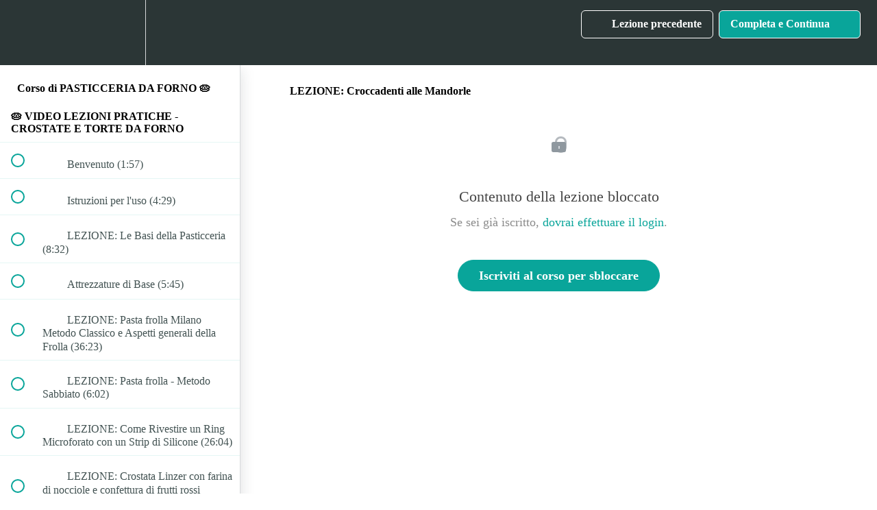

--- FILE ---
content_type: text/html; charset=utf-8
request_url: https://wwwandreadigiglioit.teachable.com/courses/corso-di-pasticceria-da-forno-sales/lectures/31593788
body_size: 34859
content:
<!DOCTYPE html>
<html>
  <head>
    <script src="https://releases.transloadit.com/uppy/v4.18.0/uppy.min.js"></script><link rel="stylesheet" href="https://releases.transloadit.com/uppy/v4.18.0/uppy.min.css" />
    <link href='https://static-media.hotmart.com/-k6L5YAK6PckvXccpkN1Nkt5VCI=/32x32/https://file-uploads.teachablecdn.com/433d23d6d425486bb2f4aca01f4edfe1/97c71bb75e1f42ceaa1ec9215d69758f' rel='icon' type='image/png'>

<link href='https://static-media.hotmart.com/RMWVIO-tsiKmUbDfjtqWfHSTxtg=/72x72/https://file-uploads.teachablecdn.com/433d23d6d425486bb2f4aca01f4edfe1/97c71bb75e1f42ceaa1ec9215d69758f' rel='apple-touch-icon' type='image/png'>

<link href='https://static-media.hotmart.com/kqr7qm3KCXj9rhpi1IlXQWonAxc=/144x144/https://file-uploads.teachablecdn.com/433d23d6d425486bb2f4aca01f4edfe1/97c71bb75e1f42ceaa1ec9215d69758f' rel='apple-touch-icon' type='image/png'>

<link href='https://static-media.hotmart.com/t5OeLuO7Yhekf2tn76P6iBAZP8A=/320x345/https://file-uploads.teachablecdn.com/bbf5f01a4ed64490be86d5e43d8d19e1/a54888cd76574820b086d660871a7c9a' rel='apple-touch-startup-image' type='image/png'>

<link href='https://static-media.hotmart.com/ngKYr_ig0f65aM5vHWu36d-nCAI=/640x690/https://file-uploads.teachablecdn.com/bbf5f01a4ed64490be86d5e43d8d19e1/a54888cd76574820b086d660871a7c9a' rel='apple-touch-startup-image' type='image/png'>

<meta name='apple-mobile-web-app-capable' content='yes' />
<meta charset="UTF-8">
<meta name="csrf-param" content="authenticity_token" />
<meta name="csrf-token" content="nmDs2XX9DM7_0vg0w_xw_a-fXJyASLT9pdfEzSmwD4-6X0MPgCz171eWa7WKDyPSu3YwmFp03FAX2wUI392vaA" />
<link rel="stylesheet" href="https://fedora.teachablecdn.com/assets/bootstrap-748e653be2be27c8e709ced95eab64a05c870fcc9544b56e33dfe1a9a539317d.css" data-turbolinks-track="true" /><link href="https://teachable-themeable.learning.teachable.com/themecss/production/base.css?_=d69447fca3f3&amp;brand_course_heading=%23ffffff&amp;brand_heading=%232b3636&amp;brand_homepage_heading=%23ffffff&amp;brand_navbar_fixed_text=%23ffffff&amp;brand_navbar_text=%23ffffff&amp;brand_primary=%232b3636&amp;brand_secondary=%2309A59A&amp;brand_text=%232b3636&amp;logged_out_homepage_background_image_overlay=0.0&amp;logged_out_homepage_background_image_url=https%3A%2F%2Ffile-uploads.teachablecdn.com%2Fbbf5f01a4ed64490be86d5e43d8d19e1%2Fa54888cd76574820b086d660871a7c9a&amp;show_login=true&amp;show_signup=true" rel="stylesheet" data-turbolinks-track="true"></link>
<title>LEZIONE: Croccadenti alle Mandorle | Corsi di Pasticceria online - Di</title>
<meta name="description" content="Come creare Crostate, Torte da forno innovative, Cake e Biscotteria di successo">
<link rel="canonical" href="https://wwwandreadigiglioit.teachable.com/courses/1350701/lectures/31593788">
<meta property="og:description" content="Come creare Crostate, Torte da forno innovative, Cake e Biscotteria di successo ">
<meta property="og:image" content="https://uploads.teachablecdn.com/attachments/jUDfbb8rTIq9MqqgiIw0_Copertina+OK+P.D.F+centrata+con+SFONDO+BIANCO+L.jpg">
<meta property="og:title" content="LEZIONE: Croccadenti alle Mandorle">
<meta property="og:type" content="website">
<meta property="og:url" content="https://wwwandreadigiglioit.teachable.com/courses/1350701/lectures/31593788">
<meta name="brand_video_player_color" content="#09A59A">
<meta name="site_title" content="Corsi di Pasticceria online - Di Giglio Academy">
<style>.course-block.block.video  .softbreak {
  display: none;
}

 
 
 Facebook Pixel Code 

!function(f,b,e,v,n,t,s)
{if(f.fbq)return;n=f.fbq=function(){n.callMethod?
n.callMethod.apply(n,arguments):n.queue.push(arguments)};
if(!f._fbq)f._fbq=n;n.push=n;n.loaded=!0;n.version='2.0';
n.queue=[];t=b.createElement(e);t.async=!0;
t.src=v;s=b.getElementsByTagName(e)[0];
s.parentNode.insertBefore(t,s)}(window, document,'script',
'https://connect.facebook.net/en_US/fbevents.js');
fbq('init', '454587572187854');
fbq('track', 'PageView');


 End Facebook Pixel Code 



  Global site tag (gtag.js) - Google Ads: 881527999 


  window.dataLayer = window.dataLayer || [];
  function gtag(){dataLayer.push(arguments);}
  gtag('js', new Date());

  gtag('config', 'AW-881527999');
  
  
  
 Facebook Pixel Code 

!function(f,b,e,v,n,t,s)
{if(f.fbq)return;n=f.fbq=function(){n.callMethod?
n.callMethod.apply(n,arguments):n.queue.push(arguments)};
if(!f._fbq)f._fbq=n;n.push=n;n.loaded=!0;n.version='2.0';
n.queue=[];t=b.createElement(e);t.async=!0;
t.src=v;s=b.getElementsByTagName(e)[0];
s.parentNode.insertBefore(t,s)}(window, document,'script',
'https://connect.facebook.net/en_US/fbevents.js');
fbq('init', '1046789262487686');
fbq('track', 'PageView');


 End Facebook Pixel Code 
 

 Facebook Pixel Code 

!function(f,b,e,v,n,t,s)
{if(f.fbq)return;n=f.fbq=function(){n.callMethod?
n.callMethod.apply(n,arguments):n.queue.push(arguments)};
if(!f._fbq)f._fbq=n;n.push=n;n.loaded=!0;n.version='2.0';
n.queue=[];t=b.createElement(e);t.async=!0;
t.src=v;s=b.getElementsByTagName(e)[0];
s.parentNode.insertBefore(t,s)}(window, document,'script',
'https://connect.facebook.net/en_US/fbevents.js');
fbq('init', '152648213301924');
fbq('track', 'PageView');


 End Facebook Pixel Code 
 
 
 Facebook Pixel Code

!function(f,b,e,v,n,t,s)
{if(f.fbq)return;n=f.fbq=function(){n.callMethod?
n.callMethod.apply(n,arguments):n.queue.push(arguments)};
if(!f._fbq)f._fbq=n;n.push=n;n.loaded=!0;n.version='2.0';
n.queue=[];t=b.createElement(e);t.async=!0;
t.src=v;s=b.getElementsByTagName(e)[0];
s.parentNode.insertBefore(t,s)}(window, document,'script',
https://connect.facebook.net/en_US/fbevents.js');
fbq('init', '241908767982931');
fbq('track', 'PageView');

 
 End Facebook Pixel Code 
 
 
!function (w, d, t) {
  w.TiktokAnalyticsObject=t;var ttq=w[t]=w[t]||[];ttq.methods=["page","track","identify","instances","debug","on","off","once","ready","alias","group","enableCookie","disableCookie"],ttq.setAndDefer=function(t,e){t[e]=function(){t.push([e].concat(Array.prototype.slice.call(arguments,0)))}};for(var i=0;i</style>
<script src='//fast.wistia.com/assets/external/E-v1.js'></script>
<script
  src='https://www.recaptcha.net/recaptcha/api.js'
  async
  defer></script>



      <meta name="asset_host" content="https://fedora.teachablecdn.com">
     <script>
  (function () {
    const origCreateElement = Document.prototype.createElement;
    Document.prototype.createElement = function () {
      const el = origCreateElement.apply(this, arguments);
      if (arguments[0].toLowerCase() === "video") {
        const observer = new MutationObserver(() => {
          if (
            el.src &&
            el.src.startsWith("data:video") &&
            el.autoplay &&
            el.style.display === "none"
          ) {
            el.removeAttribute("autoplay");
            el.autoplay = false;
            el.style.display = "none";
            observer.disconnect();
          }
        });
        observer.observe(el, {
          attributes: true,
          attributeFilter: ["src", "autoplay", "style"],
        });
      }
      return el;
    };
  })();
</script>
<script src="https://fedora.teachablecdn.com/packs/student-globals--1463f1f1bdf1bb9a431c.js"></script><script src="https://fedora.teachablecdn.com/packs/student-legacy--38db0977d3748059802d.js"></script><script src="https://fedora.teachablecdn.com/packs/student--8dc1fd39145423779044.js"></script>
<meta id='iris-url' data-iris-url=https://eventable.internal.teachable.com />
<script type="text/javascript">
  window.heap=window.heap||[],heap.load=function(e,t){window.heap.appid=e,window.heap.config=t=t||{};var r=document.createElement("script");r.type="text/javascript",r.async=!0,r.src="https://cdn.heapanalytics.com/js/heap-"+e+".js";var a=document.getElementsByTagName("script")[0];a.parentNode.insertBefore(r,a);for(var n=function(e){return function(){heap.push([e].concat(Array.prototype.slice.call(arguments,0)))}},p=["addEventProperties","addUserProperties","clearEventProperties","identify","resetIdentity","removeEventProperty","setEventProperties","track","unsetEventProperty"],o=0;o<p.length;o++)heap[p[o]]=n(p[o])},heap.load("318805607");
  window.heapShouldTrackUser = true;
</script>


<script type="text/javascript">
  var _user_id = ''; // Set to the user's ID, username, or email address, or '' if not yet known.
  var _session_id = 'e8c5ebe84fa06637da75ed6b539bcc4d'; // Set to a unique session ID for the visitor's current browsing session.

  var _sift = window._sift = window._sift || [];
  _sift.push(['_setAccount', '2e541754ec']);
  _sift.push(['_setUserId', _user_id]);
  _sift.push(['_setSessionId', _session_id]);
  _sift.push(['_trackPageview']);

  (function() {
    function ls() {
      var e = document.createElement('script');
      e.src = 'https://cdn.sift.com/s.js';
      document.body.appendChild(e);
    }
    if (window.attachEvent) {
      window.attachEvent('onload', ls);
    } else {
      window.addEventListener('load', ls, false);
    }
  })();
</script>


<!-- Global site tag (gtag.js) - Google Analytics -->
<script async src="https://www.googletagmanager.com/gtag/js?id=UA-954609-46"></script>
<script>
  window.dataLayer = window.dataLayer || [];
  function gtag(){dataLayer.push(arguments);}
  gtag('js', new Date());

  gtag('config', 'UA-954609-46');
</script>

<!-- Global site tag (gtag.js) - Google Ads: 881527999 -->
<script async src="https://www.googletagmanager.com/gtag/js?id=AW-881527999"></script>
<script>
  window.dataLayer = window.dataLayer || [];
  function gtag(){dataLayer.push(arguments);}
  gtag('js', new Date());

  gtag('config', 'AW-881527999');
</script>



<!-- Facebook Pixel Code -->
<script>
!function(f,b,e,v,n,t,s)
{if(f.fbq)return;n=f.fbq=function(){n.callMethod?
n.callMethod.apply(n,arguments):n.queue.push(arguments)};
if(!f._fbq)f._fbq=n;n.push=n;n.loaded=!0;n.version='2.0';
n.queue=[];t=b.createElement(e);t.async=!0;
t.src=v;s=b.getElementsByTagName(e)[0];
s.parentNode.insertBefore(t,s)}(window, document,'script',
'https://connect.facebook.net/en_US/fbevents.js');
fbq('init', '1046789262487686');
fbq('track', 'PageView');
</script>
<noscript><img height="1" width="1" style="display:none"
 src="https://www.facebook.com/tr?id=1046789262487686&ev=PageView&noscript=1"
/></noscript>
<!-- End Facebook Pixel Code -->


<meta name="facebook-domain-verification" content="58cvpzq46nrqjwxpzox4xgw0oq61gz" />


<!-- Facebook Pixel Code -->
<script>
!function(f,b,e,v,n,t,s)
{if(f.fbq)return;n=f.fbq=function(){n.callMethod?
n.callMethod.apply(n,arguments):n.queue.push(arguments)};
if(!f._fbq)f._fbq=n;n.push=n;n.loaded=!0;n.version='2.0';
n.queue=[];t=b.createElement(e);t.async=!0;
t.src=v;s=b.getElementsByTagName(e)[0];
s.parentNode.insertBefore(t,s)}(window, document,'script',
'https://connect.facebook.net/en_US/fbevents.js');
fbq('init', '152648213301924');
fbq('track', 'PageView');
</script>
<noscript><img height="1" width="1" style="display:none"
 src="https://www.facebook.com/tr?id=152648213301924&ev=PageView&noscript=1"
/></noscript>
<!-- End Facebook Pixel Code -->


<!-- Facebook Pixel Code -->
<script>
!function(f,b,e,v,n,t,s)
{if(f.fbq)return;n=f.fbq=function(){n.callMethod?
n.callMethod.apply(n,arguments):n.queue.push(arguments)};
if(!f._fbq)f._fbq=n;n.push=n;n.loaded=!0;n.version='2.0';
n.queue=[];t=b.createElement(e);t.async=!0;
t.src=v;s=b.getElementsByTagName(e)[0];
s.parentNode.insertBefore(t,s)}(window, document,'script',
'https://connect.facebook.net/en_US/fbevents.js');
fbq('init', '454587572187854');
fbq('track', 'PageView');
</script>
<noscript><img height="1" width="1" style="display:none"
 src="https://www.facebook.com/tr?id=454587572187854&ev=PageView&noscript=1"
/></noscript>
<!-- End Facebook Pixel Code -->


<!-- Facebook Pixel Code -->
<script>
!function(f,b,e,v,n,t,s)
{if(f.fbq)return;n=f.fbq=function(){n.callMethod?
n.callMethod.apply(n,arguments):n.queue.push(arguments)};
if(!f._fbq)f._fbq=n;n.push=n;n.loaded=!0;n.version='2.0';
n.queue=[];t=b.createElement(e);t.async=!0;
t.src=v;s=b.getElementsByTagName(e)[0];
s.parentNode.insertBefore(t,s)}(window, document,'script',
'https://connect.facebook.net/en_US/fbevents.js');
fbq('init', '241908767982931');
fbq('track', 'PageView');
</script>
<noscript><img height="1" width="1" style="display:none"
  src="https://www.facebook.com/tr?id=241908767982931&ev=PageView&noscript=1"
/></noscript>
<!-- End Facebook Pixel Code -->

<!-- Google tag (gtag.js) -->
<script async src="https://www.googletagmanager.com/gtag/js?id=G-V1934M68MT"></script>
<script>
  window.dataLayer = window.dataLayer || [];
  function gtag(){dataLayer.push(arguments);}
  gtag('js', new Date());

  gtag('config', 'G-V1934M68MT');
</script>


<script>
!function (w, d, t) {
  w.TiktokAnalyticsObject=t;var ttq=w[t]=w[t]||[];ttq.methods=["page","track","identify","instances","debug","on","off","once","ready","alias","group","enableCookie","disableCookie"],ttq.setAndDefer=function(t,e){t[e]=function(){t.push([e].concat(Array.prototype.slice.call(arguments,0)))}};for(var i=0;i<ttq.methods.length;i++)ttq.setAndDefer(ttq,ttq.methods[i]);ttq.instance=function(t){for(var e=ttq._i[t]||[],n=0;n<ttq.methods.length;n++)ttq.setAndDefer(e,ttq.methods[n]);return e},ttq.load=function(e,n){var i="https://analytics.tiktok.com/i18n/pixel/events.js";ttq._i=ttq._i||{},ttq._i[e]=[],ttq._i[e]._u=i,ttq._t=ttq._t||{},ttq._t[e]=+new Date,ttq._o=ttq._o||{},ttq._o[e]=n||{};var o=document.createElement("script");o.type="text/javascript",o.async=!0,o.src=i+"?sdkid="+e+"&lib="+t;var a=document.getElementsByTagName("script")[0];a.parentNode.insertBefore(o,a)};

  ttq.load('CFAJLGJC77U6J4TVQ010');
  ttq.page();
}(window, document, 'ttq');
</script>

<!-- Meta Pixel Code -->
<script>
!function(f,b,e,v,n,t,s)
{if(f.fbq)return;n=f.fbq=function(){n.callMethod?
n.callMethod.apply(n,arguments):n.queue.push(arguments)};
if(!f._fbq)f._fbq=n;n.push=n;n.loaded=!0;n.version='2.0';
n.queue=[];t=b.createElement(e);t.async=!0;
t.src=v;s=b.getElementsByTagName(e)[0];
s.parentNode.insertBefore(t,s)}(window, document,'script',
'https://connect.facebook.net/en_US/fbevents.js');
fbq('init', '222781540469171');
fbq('track', 'PageView');
</script>
<noscript><img height="1" width="1" style="display:none"
src="https://www.facebook.com/tr?id=222781540469171&ev=PageView&noscript=1"
/></noscript>
<!-- End Meta Pixel Code -->

<!-- Facebook Pixel Code -->
<script>
!function(f,b,e,v,n,t,s)
{if(f.fbq)return;n=f.fbq=function(){n.callMethod?
n.callMethod.apply(n,arguments):n.queue.push(arguments)};
if(!f._fbq)f._fbq=n;n.push=n;n.loaded=!0;n.version='2.0';
n.queue=[];t=b.createElement(e);t.async=!0;
t.src=v;s=b.getElementsByTagName(e)[0];
s.parentNode.insertBefore(t,s)}(window, document,'script',
'https://connect.facebook.net/en_US/fbevents.js');
fbq('init', '454587572187854');
fbq('track', 'PageView');
</script>
<noscript><img height="1" width="1" style="display:none"
src="https://www.facebook.com/tr?id=454587572187854&ev=PageView&noscript=1"
/></noscript>
<!-- End Facebook Pixel Code -->

<!-- Global site tag (gtag.js) - Google Ads: 881527999 -->
<script async src="https://www.googletagmanager.com/gtag/js?id=AW-881527999"></script>
<script>
  window.dataLayer = window.dataLayer || [];
  function gtag(){dataLayer.push(arguments);}
  gtag('js', new Date());

  gtag('config', 'AW-881527999');
</script>
<script>
  fbq('track', 'Lead');
</script>



<!-- Facebook Pixel Code -->
<script>
!function(f,b,e,v,n,t,s)
{if(f.fbq)return;n=f.fbq=function(){n.callMethod?
n.callMethod.apply(n,arguments):n.queue.push(arguments)};
if(!f._fbq)f._fbq=n;n.push=n;n.loaded=!0;n.version='2.0';
n.queue=[];t=b.createElement(e);t.async=!0;
t.src=v;s=b.getElementsByTagName(e)[0];
s.parentNode.insertBefore(t,s)}(window, document,'script',
'https://connect.facebook.net/en_US/fbevents.js');
fbq('init', '1046789262487686');
fbq('track', 'PageView');
</script>
<noscript><img height="1" width="1" style="display:none"
src="https://www.facebook.com/tr?id=1046789262487686&ev=PageView&noscript=1"
/></noscript>
<!-- End Facebook Pixel Code -->



<!-- Facebook Pixel Code -->
<script>
!function(f,b,e,v,n,t,s)
{if(f.fbq)return;n=f.fbq=function(){n.callMethod?
n.callMethod.apply(n,arguments):n.queue.push(arguments)};
if(!f._fbq)f._fbq=n;n.push=n;n.loaded=!0;n.version='2.0';
n.queue=[];t=b.createElement(e);t.async=!0;
t.src=v;s=b.getElementsByTagName(e)[0];
s.parentNode.insertBefore(t,s)}(window, document,'script',
'https://connect.facebook.net/en_US/fbevents.js');
fbq('init', '152648213301924');
fbq('track', 'PageView');
</script>
<noscript><img height="1" width="1" style="display:none"
src="https://www.facebook.com/tr?id=152648213301924&ev=PageView&noscript=1"
/></noscript>
<!-- End Facebook Pixel Code -->

<!-- Facebook Pixel Code -->
<script>
!function(f,b,e,v,n,t,s)
{if(f.fbq)return;n=f.fbq=function(){n.callMethod?
n.callMethod.apply(n,arguments):n.queue.push(arguments)};
if(!f._fbq)f._fbq=n;n.push=n;n.loaded=!0;n.version='2.0';
n.queue=[];t=b.createElement(e);t.async=!0;
t.src=v;s=b.getElementsByTagName(e)[0];
s.parentNode.insertBefore(t,s)}(window, document,'script',
'https://connect.facebook.net/en_US/fbevents.js');
fbq('init', '241908767982931');
fbq('track', 'PageView');
</script>
<noscript><img height="1" width="1" style="display:none"
src="https://www.facebook.com/tr?id=241908767982931&ev=PageView&noscript=1"
/></noscript>
<!-- End Facebook Pixel Code -->

<!-- Google tag (gtag.js) -->
<script async src="https://www.googletagmanager.com/gtag/js?id=G-V1934M68MT"></script>
<script>
  window.dataLayer = window.dataLayer || [];
  function gtag(){dataLayer.push(arguments);}
  gtag('js', new Date());

  gtag('config', 'G-V1934M68MT');
</script>

<script>
!function (w, d, t) {
  w.TiktokAnalyticsObject=t;var ttq=w[t]=w[t]||[];ttq.methods=["page","track","identify","instances","debug","on","off","once","ready","alias","group","enableCookie","disableCookie"],ttq.setAndDefer=function(t,e){t[e]=function(){t.push([e].concat(Array.prototype.slice.call(arguments,0)))}};for(var i=0;i<ttq.methods.length;i++)ttq.setAndDefer(ttq,ttq.methods[i]);ttq.instance=function(t){for(var e=ttq._i[t]||[],n=0;n<ttq.methods.length;n++)ttq.setAndDefer(e,ttq.methods[n]);return e},ttq.load=function(e,n){var i="https://analytics.tiktok.com/i18n/pixel/events.js";ttq._i=ttq._i||{},ttq._i[e]=[],ttq._i[e]._u=i,ttq._t=ttq._t||{},ttq._t[e]=+new Date,ttq._o=ttq._o||{},ttq._o[e]=n||{};var o=document.createElement("script");o.type="text/javascript",o.async=!0,o.src=i+"?sdkid="+e+"&lib="+t;var a=document.getElementsByTagName("script")[0];a.parentNode.insertBefore(o,a)};

  ttq.load('CFAJLGJC77U6J4TVQ010');
  ttq.page();
}(window, document, 'ttq');
</script>


<!-- Meta Pixel Code -->
<script>
!function(f,b,e,v,n,t,s)
{if(f.fbq)return;n=f.fbq=function(){n.callMethod?
n.callMethod.apply(n,arguments):n.queue.push(arguments)};
if(!f._fbq)f._fbq=n;n.push=n;n.loaded=!0;n.version='2.0';
n.queue=[];t=b.createElement(e);t.async=!0;
t.src=v;s=b.getElementsByTagName(e)[0];
s.parentNode.insertBefore(t,s)}(window, document,'script',
'https://connect.facebook.net/en_US/fbevents.js');
fbq('init', '222781540469171');
fbq('track', 'PageView');
</script>
<noscript><img height="1" width="1" style="display:none"
src="https://www.facebook.com/tr?id=222781540469171&ev=PageView&noscript=1"
/></noscript>
<!-- End Meta Pixel Code -->


<!-- Google tag (gtag.js) -->
<script async src="https://www.googletagmanager.com/gtag/js?id=G-SL8LSCXHSV"></script>
<script>
  window.dataLayer = window.dataLayer || [];
  function gtag(){dataLayer.push(arguments);}
  gtag('js', new Date());

  gtag('config', 'G-SL8LSCXHSV', {
    'user_id': '',
    'school_id': '771388',
    'school_domain': 'wwwandreadigiglioit.teachable.com'
  });
</script>

<script async src="https://www.googletagmanager.com/gtag/js"></script>
<script>
  window.dataLayer = window.dataLayer || [];
  function gtag(){dataLayer.push(arguments);}
  gtag('set', 'linker', {'domains': ['wwwandreadigiglioit.teachable.com',  'sso.teachable.com', 'checkout.teachable.com']});
  gtag('js', new Date());

  var gtag_integration = 'G-W4533RWXPS'
  gtag('config', 'G-W4533RWXPS', { 'groups': 'GA4' });
</script>
<!-- Facebook Pixel Code -->
<script>
  var ownerPixelId = '1046789262487686'
  !function(f,b,e,v,n,t,s)
  {if(f.fbq)return;n=f.fbq=function(){n.callMethod?
  n.callMethod.apply(n,arguments):n.queue.push(arguments)};
  if(!f.fbq)f.fbq=n;n.push=n;n.loaded=!0;n.version='2.0';
  n.queue=[];t=b.createElement(e);t.async=!0;
  t.src=v;s=b.getElementsByTagName(e)[0];
  s.parentNode.insertBefore(t,s)}(window, document,'script',
  'https://connect.facebook.net/en_US/fbevents.js');
  fbq('dataProcessingOptions', ['LDU'], 0, 0);
  fbq('init', '1046789262487686');
  fbq('track', 'PageView');
</script>
<noscript>
  <img height="1" width="1" style="display:none" src="https://www.facebook.com/tr?id=1046789262487686&ev=PageView&noscript=1"/>
</noscript>

<!-- End Facebook Pixel Code -->


<meta http-equiv="X-UA-Compatible" content="IE=edge">
<script type="text/javascript">window.NREUM||(NREUM={});NREUM.info={"beacon":"bam.nr-data.net","errorBeacon":"bam.nr-data.net","licenseKey":"NRBR-08e3a2ada38dc55a529","applicationID":"1065060701","transactionName":"dAxdTUFZXVQEQh0JAFQXRktWRR5LCV9F","queueTime":0,"applicationTime":381,"agent":""}</script>
<script type="text/javascript">(window.NREUM||(NREUM={})).init={privacy:{cookies_enabled:true},ajax:{deny_list:["bam.nr-data.net"]},feature_flags:["soft_nav"],distributed_tracing:{enabled:true}};(window.NREUM||(NREUM={})).loader_config={agentID:"1103368432",accountID:"4102727",trustKey:"27503",xpid:"UAcHU1FRDxABVFdXBwcHUVQA",licenseKey:"NRBR-08e3a2ada38dc55a529",applicationID:"1065060701",browserID:"1103368432"};;/*! For license information please see nr-loader-spa-1.308.0.min.js.LICENSE.txt */
(()=>{var e,t,r={384:(e,t,r)=>{"use strict";r.d(t,{NT:()=>a,US:()=>u,Zm:()=>o,bQ:()=>d,dV:()=>c,pV:()=>l});var n=r(6154),i=r(1863),s=r(1910);const a={beacon:"bam.nr-data.net",errorBeacon:"bam.nr-data.net"};function o(){return n.gm.NREUM||(n.gm.NREUM={}),void 0===n.gm.newrelic&&(n.gm.newrelic=n.gm.NREUM),n.gm.NREUM}function c(){let e=o();return e.o||(e.o={ST:n.gm.setTimeout,SI:n.gm.setImmediate||n.gm.setInterval,CT:n.gm.clearTimeout,XHR:n.gm.XMLHttpRequest,REQ:n.gm.Request,EV:n.gm.Event,PR:n.gm.Promise,MO:n.gm.MutationObserver,FETCH:n.gm.fetch,WS:n.gm.WebSocket},(0,s.i)(...Object.values(e.o))),e}function d(e,t){let r=o();r.initializedAgents??={},t.initializedAt={ms:(0,i.t)(),date:new Date},r.initializedAgents[e]=t}function u(e,t){o()[e]=t}function l(){return function(){let e=o();const t=e.info||{};e.info={beacon:a.beacon,errorBeacon:a.errorBeacon,...t}}(),function(){let e=o();const t=e.init||{};e.init={...t}}(),c(),function(){let e=o();const t=e.loader_config||{};e.loader_config={...t}}(),o()}},782:(e,t,r)=>{"use strict";r.d(t,{T:()=>n});const n=r(860).K7.pageViewTiming},860:(e,t,r)=>{"use strict";r.d(t,{$J:()=>u,K7:()=>c,P3:()=>d,XX:()=>i,Yy:()=>o,df:()=>s,qY:()=>n,v4:()=>a});const n="events",i="jserrors",s="browser/blobs",a="rum",o="browser/logs",c={ajax:"ajax",genericEvents:"generic_events",jserrors:i,logging:"logging",metrics:"metrics",pageAction:"page_action",pageViewEvent:"page_view_event",pageViewTiming:"page_view_timing",sessionReplay:"session_replay",sessionTrace:"session_trace",softNav:"soft_navigations",spa:"spa"},d={[c.pageViewEvent]:1,[c.pageViewTiming]:2,[c.metrics]:3,[c.jserrors]:4,[c.spa]:5,[c.ajax]:6,[c.sessionTrace]:7,[c.softNav]:8,[c.sessionReplay]:9,[c.logging]:10,[c.genericEvents]:11},u={[c.pageViewEvent]:a,[c.pageViewTiming]:n,[c.ajax]:n,[c.spa]:n,[c.softNav]:n,[c.metrics]:i,[c.jserrors]:i,[c.sessionTrace]:s,[c.sessionReplay]:s,[c.logging]:o,[c.genericEvents]:"ins"}},944:(e,t,r)=>{"use strict";r.d(t,{R:()=>i});var n=r(3241);function i(e,t){"function"==typeof console.debug&&(console.debug("New Relic Warning: https://github.com/newrelic/newrelic-browser-agent/blob/main/docs/warning-codes.md#".concat(e),t),(0,n.W)({agentIdentifier:null,drained:null,type:"data",name:"warn",feature:"warn",data:{code:e,secondary:t}}))}},993:(e,t,r)=>{"use strict";r.d(t,{A$:()=>s,ET:()=>a,TZ:()=>o,p_:()=>i});var n=r(860);const i={ERROR:"ERROR",WARN:"WARN",INFO:"INFO",DEBUG:"DEBUG",TRACE:"TRACE"},s={OFF:0,ERROR:1,WARN:2,INFO:3,DEBUG:4,TRACE:5},a="log",o=n.K7.logging},1541:(e,t,r)=>{"use strict";r.d(t,{U:()=>i,f:()=>n});const n={MFE:"MFE",BA:"BA"};function i(e,t){if(2!==t?.harvestEndpointVersion)return{};const r=t.agentRef.runtime.appMetadata.agents[0].entityGuid;return e?{"source.id":e.id,"source.name":e.name,"source.type":e.type,"parent.id":e.parent?.id||r,"parent.type":e.parent?.type||n.BA}:{"entity.guid":r,appId:t.agentRef.info.applicationID}}},1687:(e,t,r)=>{"use strict";r.d(t,{Ak:()=>d,Ze:()=>h,x3:()=>u});var n=r(3241),i=r(7836),s=r(3606),a=r(860),o=r(2646);const c={};function d(e,t){const r={staged:!1,priority:a.P3[t]||0};l(e),c[e].get(t)||c[e].set(t,r)}function u(e,t){e&&c[e]&&(c[e].get(t)&&c[e].delete(t),p(e,t,!1),c[e].size&&f(e))}function l(e){if(!e)throw new Error("agentIdentifier required");c[e]||(c[e]=new Map)}function h(e="",t="feature",r=!1){if(l(e),!e||!c[e].get(t)||r)return p(e,t);c[e].get(t).staged=!0,f(e)}function f(e){const t=Array.from(c[e]);t.every(([e,t])=>t.staged)&&(t.sort((e,t)=>e[1].priority-t[1].priority),t.forEach(([t])=>{c[e].delete(t),p(e,t)}))}function p(e,t,r=!0){const a=e?i.ee.get(e):i.ee,c=s.i.handlers;if(!a.aborted&&a.backlog&&c){if((0,n.W)({agentIdentifier:e,type:"lifecycle",name:"drain",feature:t}),r){const e=a.backlog[t],r=c[t];if(r){for(let t=0;e&&t<e.length;++t)g(e[t],r);Object.entries(r).forEach(([e,t])=>{Object.values(t||{}).forEach(t=>{t[0]?.on&&t[0]?.context()instanceof o.y&&t[0].on(e,t[1])})})}}a.isolatedBacklog||delete c[t],a.backlog[t]=null,a.emit("drain-"+t,[])}}function g(e,t){var r=e[1];Object.values(t[r]||{}).forEach(t=>{var r=e[0];if(t[0]===r){var n=t[1],i=e[3],s=e[2];n.apply(i,s)}})}},1738:(e,t,r)=>{"use strict";r.d(t,{U:()=>f,Y:()=>h});var n=r(3241),i=r(9908),s=r(1863),a=r(944),o=r(5701),c=r(3969),d=r(8362),u=r(860),l=r(4261);function h(e,t,r,s){const h=s||r;!h||h[e]&&h[e]!==d.d.prototype[e]||(h[e]=function(){(0,i.p)(c.xV,["API/"+e+"/called"],void 0,u.K7.metrics,r.ee),(0,n.W)({agentIdentifier:r.agentIdentifier,drained:!!o.B?.[r.agentIdentifier],type:"data",name:"api",feature:l.Pl+e,data:{}});try{return t.apply(this,arguments)}catch(e){(0,a.R)(23,e)}})}function f(e,t,r,n,a){const o=e.info;null===r?delete o.jsAttributes[t]:o.jsAttributes[t]=r,(a||null===r)&&(0,i.p)(l.Pl+n,[(0,s.t)(),t,r],void 0,"session",e.ee)}},1741:(e,t,r)=>{"use strict";r.d(t,{W:()=>s});var n=r(944),i=r(4261);class s{#e(e,...t){if(this[e]!==s.prototype[e])return this[e](...t);(0,n.R)(35,e)}addPageAction(e,t){return this.#e(i.hG,e,t)}register(e){return this.#e(i.eY,e)}recordCustomEvent(e,t){return this.#e(i.fF,e,t)}setPageViewName(e,t){return this.#e(i.Fw,e,t)}setCustomAttribute(e,t,r){return this.#e(i.cD,e,t,r)}noticeError(e,t){return this.#e(i.o5,e,t)}setUserId(e,t=!1){return this.#e(i.Dl,e,t)}setApplicationVersion(e){return this.#e(i.nb,e)}setErrorHandler(e){return this.#e(i.bt,e)}addRelease(e,t){return this.#e(i.k6,e,t)}log(e,t){return this.#e(i.$9,e,t)}start(){return this.#e(i.d3)}finished(e){return this.#e(i.BL,e)}recordReplay(){return this.#e(i.CH)}pauseReplay(){return this.#e(i.Tb)}addToTrace(e){return this.#e(i.U2,e)}setCurrentRouteName(e){return this.#e(i.PA,e)}interaction(e){return this.#e(i.dT,e)}wrapLogger(e,t,r){return this.#e(i.Wb,e,t,r)}measure(e,t){return this.#e(i.V1,e,t)}consent(e){return this.#e(i.Pv,e)}}},1863:(e,t,r)=>{"use strict";function n(){return Math.floor(performance.now())}r.d(t,{t:()=>n})},1910:(e,t,r)=>{"use strict";r.d(t,{i:()=>s});var n=r(944);const i=new Map;function s(...e){return e.every(e=>{if(i.has(e))return i.get(e);const t="function"==typeof e?e.toString():"",r=t.includes("[native code]"),s=t.includes("nrWrapper");return r||s||(0,n.R)(64,e?.name||t),i.set(e,r),r})}},2555:(e,t,r)=>{"use strict";r.d(t,{D:()=>o,f:()=>a});var n=r(384),i=r(8122);const s={beacon:n.NT.beacon,errorBeacon:n.NT.errorBeacon,licenseKey:void 0,applicationID:void 0,sa:void 0,queueTime:void 0,applicationTime:void 0,ttGuid:void 0,user:void 0,account:void 0,product:void 0,extra:void 0,jsAttributes:{},userAttributes:void 0,atts:void 0,transactionName:void 0,tNamePlain:void 0};function a(e){try{return!!e.licenseKey&&!!e.errorBeacon&&!!e.applicationID}catch(e){return!1}}const o=e=>(0,i.a)(e,s)},2614:(e,t,r)=>{"use strict";r.d(t,{BB:()=>a,H3:()=>n,g:()=>d,iL:()=>c,tS:()=>o,uh:()=>i,wk:()=>s});const n="NRBA",i="SESSION",s=144e5,a=18e5,o={STARTED:"session-started",PAUSE:"session-pause",RESET:"session-reset",RESUME:"session-resume",UPDATE:"session-update"},c={SAME_TAB:"same-tab",CROSS_TAB:"cross-tab"},d={OFF:0,FULL:1,ERROR:2}},2646:(e,t,r)=>{"use strict";r.d(t,{y:()=>n});class n{constructor(e){this.contextId=e}}},2843:(e,t,r)=>{"use strict";r.d(t,{G:()=>s,u:()=>i});var n=r(3878);function i(e,t=!1,r,i){(0,n.DD)("visibilitychange",function(){if(t)return void("hidden"===document.visibilityState&&e());e(document.visibilityState)},r,i)}function s(e,t,r){(0,n.sp)("pagehide",e,t,r)}},3241:(e,t,r)=>{"use strict";r.d(t,{W:()=>s});var n=r(6154);const i="newrelic";function s(e={}){try{n.gm.dispatchEvent(new CustomEvent(i,{detail:e}))}catch(e){}}},3304:(e,t,r)=>{"use strict";r.d(t,{A:()=>s});var n=r(7836);const i=()=>{const e=new WeakSet;return(t,r)=>{if("object"==typeof r&&null!==r){if(e.has(r))return;e.add(r)}return r}};function s(e){try{return JSON.stringify(e,i())??""}catch(e){try{n.ee.emit("internal-error",[e])}catch(e){}return""}}},3333:(e,t,r)=>{"use strict";r.d(t,{$v:()=>u,TZ:()=>n,Xh:()=>c,Zp:()=>i,kd:()=>d,mq:()=>o,nf:()=>a,qN:()=>s});const n=r(860).K7.genericEvents,i=["auxclick","click","copy","keydown","paste","scrollend"],s=["focus","blur"],a=4,o=1e3,c=2e3,d=["PageAction","UserAction","BrowserPerformance"],u={RESOURCES:"experimental.resources",REGISTER:"register"}},3434:(e,t,r)=>{"use strict";r.d(t,{Jt:()=>s,YM:()=>d});var n=r(7836),i=r(5607);const s="nr@original:".concat(i.W),a=50;var o=Object.prototype.hasOwnProperty,c=!1;function d(e,t){return e||(e=n.ee),r.inPlace=function(e,t,n,i,s){n||(n="");const a="-"===n.charAt(0);for(let o=0;o<t.length;o++){const c=t[o],d=e[c];l(d)||(e[c]=r(d,a?c+n:n,i,c,s))}},r.flag=s,r;function r(t,r,n,c,d){return l(t)?t:(r||(r=""),nrWrapper[s]=t,function(e,t,r){if(Object.defineProperty&&Object.keys)try{return Object.keys(e).forEach(function(r){Object.defineProperty(t,r,{get:function(){return e[r]},set:function(t){return e[r]=t,t}})}),t}catch(e){u([e],r)}for(var n in e)o.call(e,n)&&(t[n]=e[n])}(t,nrWrapper,e),nrWrapper);function nrWrapper(){var s,o,l,h;let f;try{o=this,s=[...arguments],l="function"==typeof n?n(s,o):n||{}}catch(t){u([t,"",[s,o,c],l],e)}i(r+"start",[s,o,c],l,d);const p=performance.now();let g;try{return h=t.apply(o,s),g=performance.now(),h}catch(e){throw g=performance.now(),i(r+"err",[s,o,e],l,d),f=e,f}finally{const e=g-p,t={start:p,end:g,duration:e,isLongTask:e>=a,methodName:c,thrownError:f};t.isLongTask&&i("long-task",[t,o],l,d),i(r+"end",[s,o,h],l,d)}}}function i(r,n,i,s){if(!c||t){var a=c;c=!0;try{e.emit(r,n,i,t,s)}catch(t){u([t,r,n,i],e)}c=a}}}function u(e,t){t||(t=n.ee);try{t.emit("internal-error",e)}catch(e){}}function l(e){return!(e&&"function"==typeof e&&e.apply&&!e[s])}},3606:(e,t,r)=>{"use strict";r.d(t,{i:()=>s});var n=r(9908);s.on=a;var i=s.handlers={};function s(e,t,r,s){a(s||n.d,i,e,t,r)}function a(e,t,r,i,s){s||(s="feature"),e||(e=n.d);var a=t[s]=t[s]||{};(a[r]=a[r]||[]).push([e,i])}},3738:(e,t,r)=>{"use strict";r.d(t,{He:()=>i,Kp:()=>o,Lc:()=>d,Rz:()=>u,TZ:()=>n,bD:()=>s,d3:()=>a,jx:()=>l,sl:()=>h,uP:()=>c});const n=r(860).K7.sessionTrace,i="bstResource",s="resource",a="-start",o="-end",c="fn"+a,d="fn"+o,u="pushState",l=1e3,h=3e4},3785:(e,t,r)=>{"use strict";r.d(t,{R:()=>c,b:()=>d});var n=r(9908),i=r(1863),s=r(860),a=r(3969),o=r(993);function c(e,t,r={},c=o.p_.INFO,d=!0,u,l=(0,i.t)()){(0,n.p)(a.xV,["API/logging/".concat(c.toLowerCase(),"/called")],void 0,s.K7.metrics,e),(0,n.p)(o.ET,[l,t,r,c,d,u],void 0,s.K7.logging,e)}function d(e){return"string"==typeof e&&Object.values(o.p_).some(t=>t===e.toUpperCase().trim())}},3878:(e,t,r)=>{"use strict";function n(e,t){return{capture:e,passive:!1,signal:t}}function i(e,t,r=!1,i){window.addEventListener(e,t,n(r,i))}function s(e,t,r=!1,i){document.addEventListener(e,t,n(r,i))}r.d(t,{DD:()=>s,jT:()=>n,sp:()=>i})},3962:(e,t,r)=>{"use strict";r.d(t,{AM:()=>a,O2:()=>l,OV:()=>s,Qu:()=>h,TZ:()=>c,ih:()=>f,pP:()=>o,t1:()=>u,tC:()=>i,wD:()=>d});var n=r(860);const i=["click","keydown","submit"],s="popstate",a="api",o="initialPageLoad",c=n.K7.softNav,d=5e3,u=500,l={INITIAL_PAGE_LOAD:"",ROUTE_CHANGE:1,UNSPECIFIED:2},h={INTERACTION:1,AJAX:2,CUSTOM_END:3,CUSTOM_TRACER:4},f={IP:"in progress",PF:"pending finish",FIN:"finished",CAN:"cancelled"}},3969:(e,t,r)=>{"use strict";r.d(t,{TZ:()=>n,XG:()=>o,rs:()=>i,xV:()=>a,z_:()=>s});const n=r(860).K7.metrics,i="sm",s="cm",a="storeSupportabilityMetrics",o="storeEventMetrics"},4234:(e,t,r)=>{"use strict";r.d(t,{W:()=>s});var n=r(7836),i=r(1687);class s{constructor(e,t){this.agentIdentifier=e,this.ee=n.ee.get(e),this.featureName=t,this.blocked=!1}deregisterDrain(){(0,i.x3)(this.agentIdentifier,this.featureName)}}},4261:(e,t,r)=>{"use strict";r.d(t,{$9:()=>u,BL:()=>c,CH:()=>p,Dl:()=>R,Fw:()=>w,PA:()=>v,Pl:()=>n,Pv:()=>A,Tb:()=>h,U2:()=>a,V1:()=>E,Wb:()=>T,bt:()=>y,cD:()=>b,d3:()=>x,dT:()=>d,eY:()=>g,fF:()=>f,hG:()=>s,hw:()=>i,k6:()=>o,nb:()=>m,o5:()=>l});const n="api-",i=n+"ixn-",s="addPageAction",a="addToTrace",o="addRelease",c="finished",d="interaction",u="log",l="noticeError",h="pauseReplay",f="recordCustomEvent",p="recordReplay",g="register",m="setApplicationVersion",v="setCurrentRouteName",b="setCustomAttribute",y="setErrorHandler",w="setPageViewName",R="setUserId",x="start",T="wrapLogger",E="measure",A="consent"},5205:(e,t,r)=>{"use strict";r.d(t,{j:()=>S});var n=r(384),i=r(1741);var s=r(2555),a=r(3333);const o=e=>{if(!e||"string"!=typeof e)return!1;try{document.createDocumentFragment().querySelector(e)}catch{return!1}return!0};var c=r(2614),d=r(944),u=r(8122);const l="[data-nr-mask]",h=e=>(0,u.a)(e,(()=>{const e={feature_flags:[],experimental:{allow_registered_children:!1,resources:!1},mask_selector:"*",block_selector:"[data-nr-block]",mask_input_options:{color:!1,date:!1,"datetime-local":!1,email:!1,month:!1,number:!1,range:!1,search:!1,tel:!1,text:!1,time:!1,url:!1,week:!1,textarea:!1,select:!1,password:!0}};return{ajax:{deny_list:void 0,block_internal:!0,enabled:!0,autoStart:!0},api:{get allow_registered_children(){return e.feature_flags.includes(a.$v.REGISTER)||e.experimental.allow_registered_children},set allow_registered_children(t){e.experimental.allow_registered_children=t},duplicate_registered_data:!1},browser_consent_mode:{enabled:!1},distributed_tracing:{enabled:void 0,exclude_newrelic_header:void 0,cors_use_newrelic_header:void 0,cors_use_tracecontext_headers:void 0,allowed_origins:void 0},get feature_flags(){return e.feature_flags},set feature_flags(t){e.feature_flags=t},generic_events:{enabled:!0,autoStart:!0},harvest:{interval:30},jserrors:{enabled:!0,autoStart:!0},logging:{enabled:!0,autoStart:!0},metrics:{enabled:!0,autoStart:!0},obfuscate:void 0,page_action:{enabled:!0},page_view_event:{enabled:!0,autoStart:!0},page_view_timing:{enabled:!0,autoStart:!0},performance:{capture_marks:!1,capture_measures:!1,capture_detail:!0,resources:{get enabled(){return e.feature_flags.includes(a.$v.RESOURCES)||e.experimental.resources},set enabled(t){e.experimental.resources=t},asset_types:[],first_party_domains:[],ignore_newrelic:!0}},privacy:{cookies_enabled:!0},proxy:{assets:void 0,beacon:void 0},session:{expiresMs:c.wk,inactiveMs:c.BB},session_replay:{autoStart:!0,enabled:!1,preload:!1,sampling_rate:10,error_sampling_rate:100,collect_fonts:!1,inline_images:!1,fix_stylesheets:!0,mask_all_inputs:!0,get mask_text_selector(){return e.mask_selector},set mask_text_selector(t){o(t)?e.mask_selector="".concat(t,",").concat(l):""===t||null===t?e.mask_selector=l:(0,d.R)(5,t)},get block_class(){return"nr-block"},get ignore_class(){return"nr-ignore"},get mask_text_class(){return"nr-mask"},get block_selector(){return e.block_selector},set block_selector(t){o(t)?e.block_selector+=",".concat(t):""!==t&&(0,d.R)(6,t)},get mask_input_options(){return e.mask_input_options},set mask_input_options(t){t&&"object"==typeof t?e.mask_input_options={...t,password:!0}:(0,d.R)(7,t)}},session_trace:{enabled:!0,autoStart:!0},soft_navigations:{enabled:!0,autoStart:!0},spa:{enabled:!0,autoStart:!0},ssl:void 0,user_actions:{enabled:!0,elementAttributes:["id","className","tagName","type"]}}})());var f=r(6154),p=r(9324);let g=0;const m={buildEnv:p.F3,distMethod:p.Xs,version:p.xv,originTime:f.WN},v={consented:!1},b={appMetadata:{},get consented(){return this.session?.state?.consent||v.consented},set consented(e){v.consented=e},customTransaction:void 0,denyList:void 0,disabled:!1,harvester:void 0,isolatedBacklog:!1,isRecording:!1,loaderType:void 0,maxBytes:3e4,obfuscator:void 0,onerror:void 0,ptid:void 0,releaseIds:{},session:void 0,timeKeeper:void 0,registeredEntities:[],jsAttributesMetadata:{bytes:0},get harvestCount(){return++g}},y=e=>{const t=(0,u.a)(e,b),r=Object.keys(m).reduce((e,t)=>(e[t]={value:m[t],writable:!1,configurable:!0,enumerable:!0},e),{});return Object.defineProperties(t,r)};var w=r(5701);const R=e=>{const t=e.startsWith("http");e+="/",r.p=t?e:"https://"+e};var x=r(7836),T=r(3241);const E={accountID:void 0,trustKey:void 0,agentID:void 0,licenseKey:void 0,applicationID:void 0,xpid:void 0},A=e=>(0,u.a)(e,E),_=new Set;function S(e,t={},r,a){let{init:o,info:c,loader_config:d,runtime:u={},exposed:l=!0}=t;if(!c){const e=(0,n.pV)();o=e.init,c=e.info,d=e.loader_config}e.init=h(o||{}),e.loader_config=A(d||{}),c.jsAttributes??={},f.bv&&(c.jsAttributes.isWorker=!0),e.info=(0,s.D)(c);const p=e.init,g=[c.beacon,c.errorBeacon];_.has(e.agentIdentifier)||(p.proxy.assets&&(R(p.proxy.assets),g.push(p.proxy.assets)),p.proxy.beacon&&g.push(p.proxy.beacon),e.beacons=[...g],function(e){const t=(0,n.pV)();Object.getOwnPropertyNames(i.W.prototype).forEach(r=>{const n=i.W.prototype[r];if("function"!=typeof n||"constructor"===n)return;let s=t[r];e[r]&&!1!==e.exposed&&"micro-agent"!==e.runtime?.loaderType&&(t[r]=(...t)=>{const n=e[r](...t);return s?s(...t):n})})}(e),(0,n.US)("activatedFeatures",w.B)),u.denyList=[...p.ajax.deny_list||[],...p.ajax.block_internal?g:[]],u.ptid=e.agentIdentifier,u.loaderType=r,e.runtime=y(u),_.has(e.agentIdentifier)||(e.ee=x.ee.get(e.agentIdentifier),e.exposed=l,(0,T.W)({agentIdentifier:e.agentIdentifier,drained:!!w.B?.[e.agentIdentifier],type:"lifecycle",name:"initialize",feature:void 0,data:e.config})),_.add(e.agentIdentifier)}},5270:(e,t,r)=>{"use strict";r.d(t,{Aw:()=>a,SR:()=>s,rF:()=>o});var n=r(384),i=r(7767);function s(e){return!!(0,n.dV)().o.MO&&(0,i.V)(e)&&!0===e?.session_trace.enabled}function a(e){return!0===e?.session_replay.preload&&s(e)}function o(e,t){try{if("string"==typeof t?.type){if("password"===t.type.toLowerCase())return"*".repeat(e?.length||0);if(void 0!==t?.dataset?.nrUnmask||t?.classList?.contains("nr-unmask"))return e}}catch(e){}return"string"==typeof e?e.replace(/[\S]/g,"*"):"*".repeat(e?.length||0)}},5289:(e,t,r)=>{"use strict";r.d(t,{GG:()=>a,Qr:()=>c,sB:()=>o});var n=r(3878),i=r(6389);function s(){return"undefined"==typeof document||"complete"===document.readyState}function a(e,t){if(s())return e();const r=(0,i.J)(e),a=setInterval(()=>{s()&&(clearInterval(a),r())},500);(0,n.sp)("load",r,t)}function o(e){if(s())return e();(0,n.DD)("DOMContentLoaded",e)}function c(e){if(s())return e();(0,n.sp)("popstate",e)}},5607:(e,t,r)=>{"use strict";r.d(t,{W:()=>n});const n=(0,r(9566).bz)()},5701:(e,t,r)=>{"use strict";r.d(t,{B:()=>s,t:()=>a});var n=r(3241);const i=new Set,s={};function a(e,t){const r=t.agentIdentifier;s[r]??={},e&&"object"==typeof e&&(i.has(r)||(t.ee.emit("rumresp",[e]),s[r]=e,i.add(r),(0,n.W)({agentIdentifier:r,loaded:!0,drained:!0,type:"lifecycle",name:"load",feature:void 0,data:e})))}},6154:(e,t,r)=>{"use strict";r.d(t,{OF:()=>d,RI:()=>i,WN:()=>h,bv:()=>s,eN:()=>f,gm:()=>a,lR:()=>l,m:()=>c,mw:()=>o,sb:()=>u});var n=r(1863);const i="undefined"!=typeof window&&!!window.document,s="undefined"!=typeof WorkerGlobalScope&&("undefined"!=typeof self&&self instanceof WorkerGlobalScope&&self.navigator instanceof WorkerNavigator||"undefined"!=typeof globalThis&&globalThis instanceof WorkerGlobalScope&&globalThis.navigator instanceof WorkerNavigator),a=i?window:"undefined"!=typeof WorkerGlobalScope&&("undefined"!=typeof self&&self instanceof WorkerGlobalScope&&self||"undefined"!=typeof globalThis&&globalThis instanceof WorkerGlobalScope&&globalThis),o=Boolean("hidden"===a?.document?.visibilityState),c=""+a?.location,d=/iPad|iPhone|iPod/.test(a.navigator?.userAgent),u=d&&"undefined"==typeof SharedWorker,l=(()=>{const e=a.navigator?.userAgent?.match(/Firefox[/\s](\d+\.\d+)/);return Array.isArray(e)&&e.length>=2?+e[1]:0})(),h=Date.now()-(0,n.t)(),f=()=>"undefined"!=typeof PerformanceNavigationTiming&&a?.performance?.getEntriesByType("navigation")?.[0]?.responseStart},6344:(e,t,r)=>{"use strict";r.d(t,{BB:()=>u,Qb:()=>l,TZ:()=>i,Ug:()=>a,Vh:()=>s,_s:()=>o,bc:()=>d,yP:()=>c});var n=r(2614);const i=r(860).K7.sessionReplay,s="errorDuringReplay",a=.12,o={DomContentLoaded:0,Load:1,FullSnapshot:2,IncrementalSnapshot:3,Meta:4,Custom:5},c={[n.g.ERROR]:15e3,[n.g.FULL]:3e5,[n.g.OFF]:0},d={RESET:{message:"Session was reset",sm:"Reset"},IMPORT:{message:"Recorder failed to import",sm:"Import"},TOO_MANY:{message:"429: Too Many Requests",sm:"Too-Many"},TOO_BIG:{message:"Payload was too large",sm:"Too-Big"},CROSS_TAB:{message:"Session Entity was set to OFF on another tab",sm:"Cross-Tab"},ENTITLEMENTS:{message:"Session Replay is not allowed and will not be started",sm:"Entitlement"}},u=5e3,l={API:"api",RESUME:"resume",SWITCH_TO_FULL:"switchToFull",INITIALIZE:"initialize",PRELOAD:"preload"}},6389:(e,t,r)=>{"use strict";function n(e,t=500,r={}){const n=r?.leading||!1;let i;return(...r)=>{n&&void 0===i&&(e.apply(this,r),i=setTimeout(()=>{i=clearTimeout(i)},t)),n||(clearTimeout(i),i=setTimeout(()=>{e.apply(this,r)},t))}}function i(e){let t=!1;return(...r)=>{t||(t=!0,e.apply(this,r))}}r.d(t,{J:()=>i,s:()=>n})},6630:(e,t,r)=>{"use strict";r.d(t,{T:()=>n});const n=r(860).K7.pageViewEvent},6774:(e,t,r)=>{"use strict";r.d(t,{T:()=>n});const n=r(860).K7.jserrors},7295:(e,t,r)=>{"use strict";r.d(t,{Xv:()=>a,gX:()=>i,iW:()=>s});var n=[];function i(e){if(!e||s(e))return!1;if(0===n.length)return!0;if("*"===n[0].hostname)return!1;for(var t=0;t<n.length;t++){var r=n[t];if(r.hostname.test(e.hostname)&&r.pathname.test(e.pathname))return!1}return!0}function s(e){return void 0===e.hostname}function a(e){if(n=[],e&&e.length)for(var t=0;t<e.length;t++){let r=e[t];if(!r)continue;if("*"===r)return void(n=[{hostname:"*"}]);0===r.indexOf("http://")?r=r.substring(7):0===r.indexOf("https://")&&(r=r.substring(8));const i=r.indexOf("/");let s,a;i>0?(s=r.substring(0,i),a=r.substring(i)):(s=r,a="*");let[c]=s.split(":");n.push({hostname:o(c),pathname:o(a,!0)})}}function o(e,t=!1){const r=e.replace(/[.+?^${}()|[\]\\]/g,e=>"\\"+e).replace(/\*/g,".*?");return new RegExp((t?"^":"")+r+"$")}},7485:(e,t,r)=>{"use strict";r.d(t,{D:()=>i});var n=r(6154);function i(e){if(0===(e||"").indexOf("data:"))return{protocol:"data"};try{const t=new URL(e,location.href),r={port:t.port,hostname:t.hostname,pathname:t.pathname,search:t.search,protocol:t.protocol.slice(0,t.protocol.indexOf(":")),sameOrigin:t.protocol===n.gm?.location?.protocol&&t.host===n.gm?.location?.host};return r.port&&""!==r.port||("http:"===t.protocol&&(r.port="80"),"https:"===t.protocol&&(r.port="443")),r.pathname&&""!==r.pathname?r.pathname.startsWith("/")||(r.pathname="/".concat(r.pathname)):r.pathname="/",r}catch(e){return{}}}},7699:(e,t,r)=>{"use strict";r.d(t,{It:()=>s,KC:()=>o,No:()=>i,qh:()=>a});var n=r(860);const i=16e3,s=1e6,a="SESSION_ERROR",o={[n.K7.logging]:!0,[n.K7.genericEvents]:!1,[n.K7.jserrors]:!1,[n.K7.ajax]:!1}},7767:(e,t,r)=>{"use strict";r.d(t,{V:()=>i});var n=r(6154);const i=e=>n.RI&&!0===e?.privacy.cookies_enabled},7836:(e,t,r)=>{"use strict";r.d(t,{P:()=>o,ee:()=>c});var n=r(384),i=r(8990),s=r(2646),a=r(5607);const o="nr@context:".concat(a.W),c=function e(t,r){var n={},a={},u={},l=!1;try{l=16===r.length&&d.initializedAgents?.[r]?.runtime.isolatedBacklog}catch(e){}var h={on:p,addEventListener:p,removeEventListener:function(e,t){var r=n[e];if(!r)return;for(var i=0;i<r.length;i++)r[i]===t&&r.splice(i,1)},emit:function(e,r,n,i,s){!1!==s&&(s=!0);if(c.aborted&&!i)return;t&&s&&t.emit(e,r,n);var o=f(n);g(e).forEach(e=>{e.apply(o,r)});var d=v()[a[e]];d&&d.push([h,e,r,o]);return o},get:m,listeners:g,context:f,buffer:function(e,t){const r=v();if(t=t||"feature",h.aborted)return;Object.entries(e||{}).forEach(([e,n])=>{a[n]=t,t in r||(r[t]=[])})},abort:function(){h._aborted=!0,Object.keys(h.backlog).forEach(e=>{delete h.backlog[e]})},isBuffering:function(e){return!!v()[a[e]]},debugId:r,backlog:l?{}:t&&"object"==typeof t.backlog?t.backlog:{},isolatedBacklog:l};return Object.defineProperty(h,"aborted",{get:()=>{let e=h._aborted||!1;return e||(t&&(e=t.aborted),e)}}),h;function f(e){return e&&e instanceof s.y?e:e?(0,i.I)(e,o,()=>new s.y(o)):new s.y(o)}function p(e,t){n[e]=g(e).concat(t)}function g(e){return n[e]||[]}function m(t){return u[t]=u[t]||e(h,t)}function v(){return h.backlog}}(void 0,"globalEE"),d=(0,n.Zm)();d.ee||(d.ee=c)},8122:(e,t,r)=>{"use strict";r.d(t,{a:()=>i});var n=r(944);function i(e,t){try{if(!e||"object"!=typeof e)return(0,n.R)(3);if(!t||"object"!=typeof t)return(0,n.R)(4);const r=Object.create(Object.getPrototypeOf(t),Object.getOwnPropertyDescriptors(t)),s=0===Object.keys(r).length?e:r;for(let a in s)if(void 0!==e[a])try{if(null===e[a]){r[a]=null;continue}Array.isArray(e[a])&&Array.isArray(t[a])?r[a]=Array.from(new Set([...e[a],...t[a]])):"object"==typeof e[a]&&"object"==typeof t[a]?r[a]=i(e[a],t[a]):r[a]=e[a]}catch(e){r[a]||(0,n.R)(1,e)}return r}catch(e){(0,n.R)(2,e)}}},8139:(e,t,r)=>{"use strict";r.d(t,{u:()=>h});var n=r(7836),i=r(3434),s=r(8990),a=r(6154);const o={},c=a.gm.XMLHttpRequest,d="addEventListener",u="removeEventListener",l="nr@wrapped:".concat(n.P);function h(e){var t=function(e){return(e||n.ee).get("events")}(e);if(o[t.debugId]++)return t;o[t.debugId]=1;var r=(0,i.YM)(t,!0);function h(e){r.inPlace(e,[d,u],"-",p)}function p(e,t){return e[1]}return"getPrototypeOf"in Object&&(a.RI&&f(document,h),c&&f(c.prototype,h),f(a.gm,h)),t.on(d+"-start",function(e,t){var n=e[1];if(null!==n&&("function"==typeof n||"object"==typeof n)&&"newrelic"!==e[0]){var i=(0,s.I)(n,l,function(){var e={object:function(){if("function"!=typeof n.handleEvent)return;return n.handleEvent.apply(n,arguments)},function:n}[typeof n];return e?r(e,"fn-",null,e.name||"anonymous"):n});this.wrapped=e[1]=i}}),t.on(u+"-start",function(e){e[1]=this.wrapped||e[1]}),t}function f(e,t,...r){let n=e;for(;"object"==typeof n&&!Object.prototype.hasOwnProperty.call(n,d);)n=Object.getPrototypeOf(n);n&&t(n,...r)}},8362:(e,t,r)=>{"use strict";r.d(t,{d:()=>s});var n=r(9566),i=r(1741);class s extends i.W{agentIdentifier=(0,n.LA)(16)}},8374:(e,t,r)=>{r.nc=(()=>{try{return document?.currentScript?.nonce}catch(e){}return""})()},8990:(e,t,r)=>{"use strict";r.d(t,{I:()=>i});var n=Object.prototype.hasOwnProperty;function i(e,t,r){if(n.call(e,t))return e[t];var i=r();if(Object.defineProperty&&Object.keys)try{return Object.defineProperty(e,t,{value:i,writable:!0,enumerable:!1}),i}catch(e){}return e[t]=i,i}},9119:(e,t,r)=>{"use strict";r.d(t,{L:()=>s});var n=/([^?#]*)[^#]*(#[^?]*|$).*/,i=/([^?#]*)().*/;function s(e,t){return e?e.replace(t?n:i,"$1$2"):e}},9300:(e,t,r)=>{"use strict";r.d(t,{T:()=>n});const n=r(860).K7.ajax},9324:(e,t,r)=>{"use strict";r.d(t,{AJ:()=>a,F3:()=>i,Xs:()=>s,Yq:()=>o,xv:()=>n});const n="1.308.0",i="PROD",s="CDN",a="@newrelic/rrweb",o="1.0.1"},9566:(e,t,r)=>{"use strict";r.d(t,{LA:()=>o,ZF:()=>c,bz:()=>a,el:()=>d});var n=r(6154);const i="xxxxxxxx-xxxx-4xxx-yxxx-xxxxxxxxxxxx";function s(e,t){return e?15&e[t]:16*Math.random()|0}function a(){const e=n.gm?.crypto||n.gm?.msCrypto;let t,r=0;return e&&e.getRandomValues&&(t=e.getRandomValues(new Uint8Array(30))),i.split("").map(e=>"x"===e?s(t,r++).toString(16):"y"===e?(3&s()|8).toString(16):e).join("")}function o(e){const t=n.gm?.crypto||n.gm?.msCrypto;let r,i=0;t&&t.getRandomValues&&(r=t.getRandomValues(new Uint8Array(e)));const a=[];for(var o=0;o<e;o++)a.push(s(r,i++).toString(16));return a.join("")}function c(){return o(16)}function d(){return o(32)}},9908:(e,t,r)=>{"use strict";r.d(t,{d:()=>n,p:()=>i});var n=r(7836).ee.get("handle");function i(e,t,r,i,s){s?(s.buffer([e],i),s.emit(e,t,r)):(n.buffer([e],i),n.emit(e,t,r))}}},n={};function i(e){var t=n[e];if(void 0!==t)return t.exports;var s=n[e]={exports:{}};return r[e](s,s.exports,i),s.exports}i.m=r,i.d=(e,t)=>{for(var r in t)i.o(t,r)&&!i.o(e,r)&&Object.defineProperty(e,r,{enumerable:!0,get:t[r]})},i.f={},i.e=e=>Promise.all(Object.keys(i.f).reduce((t,r)=>(i.f[r](e,t),t),[])),i.u=e=>({212:"nr-spa-compressor",249:"nr-spa-recorder",478:"nr-spa"}[e]+"-1.308.0.min.js"),i.o=(e,t)=>Object.prototype.hasOwnProperty.call(e,t),e={},t="NRBA-1.308.0.PROD:",i.l=(r,n,s,a)=>{if(e[r])e[r].push(n);else{var o,c;if(void 0!==s)for(var d=document.getElementsByTagName("script"),u=0;u<d.length;u++){var l=d[u];if(l.getAttribute("src")==r||l.getAttribute("data-webpack")==t+s){o=l;break}}if(!o){c=!0;var h={478:"sha512-RSfSVnmHk59T/uIPbdSE0LPeqcEdF4/+XhfJdBuccH5rYMOEZDhFdtnh6X6nJk7hGpzHd9Ujhsy7lZEz/ORYCQ==",249:"sha512-ehJXhmntm85NSqW4MkhfQqmeKFulra3klDyY0OPDUE+sQ3GokHlPh1pmAzuNy//3j4ac6lzIbmXLvGQBMYmrkg==",212:"sha512-B9h4CR46ndKRgMBcK+j67uSR2RCnJfGefU+A7FrgR/k42ovXy5x/MAVFiSvFxuVeEk/pNLgvYGMp1cBSK/G6Fg=="};(o=document.createElement("script")).charset="utf-8",i.nc&&o.setAttribute("nonce",i.nc),o.setAttribute("data-webpack",t+s),o.src=r,0!==o.src.indexOf(window.location.origin+"/")&&(o.crossOrigin="anonymous"),h[a]&&(o.integrity=h[a])}e[r]=[n];var f=(t,n)=>{o.onerror=o.onload=null,clearTimeout(p);var i=e[r];if(delete e[r],o.parentNode&&o.parentNode.removeChild(o),i&&i.forEach(e=>e(n)),t)return t(n)},p=setTimeout(f.bind(null,void 0,{type:"timeout",target:o}),12e4);o.onerror=f.bind(null,o.onerror),o.onload=f.bind(null,o.onload),c&&document.head.appendChild(o)}},i.r=e=>{"undefined"!=typeof Symbol&&Symbol.toStringTag&&Object.defineProperty(e,Symbol.toStringTag,{value:"Module"}),Object.defineProperty(e,"__esModule",{value:!0})},i.p="https://js-agent.newrelic.com/",(()=>{var e={38:0,788:0};i.f.j=(t,r)=>{var n=i.o(e,t)?e[t]:void 0;if(0!==n)if(n)r.push(n[2]);else{var s=new Promise((r,i)=>n=e[t]=[r,i]);r.push(n[2]=s);var a=i.p+i.u(t),o=new Error;i.l(a,r=>{if(i.o(e,t)&&(0!==(n=e[t])&&(e[t]=void 0),n)){var s=r&&("load"===r.type?"missing":r.type),a=r&&r.target&&r.target.src;o.message="Loading chunk "+t+" failed: ("+s+": "+a+")",o.name="ChunkLoadError",o.type=s,o.request=a,n[1](o)}},"chunk-"+t,t)}};var t=(t,r)=>{var n,s,[a,o,c]=r,d=0;if(a.some(t=>0!==e[t])){for(n in o)i.o(o,n)&&(i.m[n]=o[n]);if(c)c(i)}for(t&&t(r);d<a.length;d++)s=a[d],i.o(e,s)&&e[s]&&e[s][0](),e[s]=0},r=self["webpackChunk:NRBA-1.308.0.PROD"]=self["webpackChunk:NRBA-1.308.0.PROD"]||[];r.forEach(t.bind(null,0)),r.push=t.bind(null,r.push.bind(r))})(),(()=>{"use strict";i(8374);var e=i(8362),t=i(860);const r=Object.values(t.K7);var n=i(5205);var s=i(9908),a=i(1863),o=i(4261),c=i(1738);var d=i(1687),u=i(4234),l=i(5289),h=i(6154),f=i(944),p=i(5270),g=i(7767),m=i(6389),v=i(7699);class b extends u.W{constructor(e,t){super(e.agentIdentifier,t),this.agentRef=e,this.abortHandler=void 0,this.featAggregate=void 0,this.loadedSuccessfully=void 0,this.onAggregateImported=new Promise(e=>{this.loadedSuccessfully=e}),this.deferred=Promise.resolve(),!1===e.init[this.featureName].autoStart?this.deferred=new Promise((t,r)=>{this.ee.on("manual-start-all",(0,m.J)(()=>{(0,d.Ak)(e.agentIdentifier,this.featureName),t()}))}):(0,d.Ak)(e.agentIdentifier,t)}importAggregator(e,t,r={}){if(this.featAggregate)return;const n=async()=>{let n;await this.deferred;try{if((0,g.V)(e.init)){const{setupAgentSession:t}=await i.e(478).then(i.bind(i,8766));n=t(e)}}catch(e){(0,f.R)(20,e),this.ee.emit("internal-error",[e]),(0,s.p)(v.qh,[e],void 0,this.featureName,this.ee)}try{if(!this.#t(this.featureName,n,e.init))return(0,d.Ze)(this.agentIdentifier,this.featureName),void this.loadedSuccessfully(!1);const{Aggregate:i}=await t();this.featAggregate=new i(e,r),e.runtime.harvester.initializedAggregates.push(this.featAggregate),this.loadedSuccessfully(!0)}catch(e){(0,f.R)(34,e),this.abortHandler?.(),(0,d.Ze)(this.agentIdentifier,this.featureName,!0),this.loadedSuccessfully(!1),this.ee&&this.ee.abort()}};h.RI?(0,l.GG)(()=>n(),!0):n()}#t(e,r,n){if(this.blocked)return!1;switch(e){case t.K7.sessionReplay:return(0,p.SR)(n)&&!!r;case t.K7.sessionTrace:return!!r;default:return!0}}}var y=i(6630),w=i(2614),R=i(3241);class x extends b{static featureName=y.T;constructor(e){var t;super(e,y.T),this.setupInspectionEvents(e.agentIdentifier),t=e,(0,c.Y)(o.Fw,function(e,r){"string"==typeof e&&("/"!==e.charAt(0)&&(e="/"+e),t.runtime.customTransaction=(r||"http://custom.transaction")+e,(0,s.p)(o.Pl+o.Fw,[(0,a.t)()],void 0,void 0,t.ee))},t),this.importAggregator(e,()=>i.e(478).then(i.bind(i,2467)))}setupInspectionEvents(e){const t=(t,r)=>{t&&(0,R.W)({agentIdentifier:e,timeStamp:t.timeStamp,loaded:"complete"===t.target.readyState,type:"window",name:r,data:t.target.location+""})};(0,l.sB)(e=>{t(e,"DOMContentLoaded")}),(0,l.GG)(e=>{t(e,"load")}),(0,l.Qr)(e=>{t(e,"navigate")}),this.ee.on(w.tS.UPDATE,(t,r)=>{(0,R.W)({agentIdentifier:e,type:"lifecycle",name:"session",data:r})})}}var T=i(384);class E extends e.d{constructor(e){var t;(super(),h.gm)?(this.features={},(0,T.bQ)(this.agentIdentifier,this),this.desiredFeatures=new Set(e.features||[]),this.desiredFeatures.add(x),(0,n.j)(this,e,e.loaderType||"agent"),t=this,(0,c.Y)(o.cD,function(e,r,n=!1){if("string"==typeof e){if(["string","number","boolean"].includes(typeof r)||null===r)return(0,c.U)(t,e,r,o.cD,n);(0,f.R)(40,typeof r)}else(0,f.R)(39,typeof e)},t),function(e){(0,c.Y)(o.Dl,function(t,r=!1){if("string"!=typeof t&&null!==t)return void(0,f.R)(41,typeof t);const n=e.info.jsAttributes["enduser.id"];r&&null!=n&&n!==t?(0,s.p)(o.Pl+"setUserIdAndResetSession",[t],void 0,"session",e.ee):(0,c.U)(e,"enduser.id",t,o.Dl,!0)},e)}(this),function(e){(0,c.Y)(o.nb,function(t){if("string"==typeof t||null===t)return(0,c.U)(e,"application.version",t,o.nb,!1);(0,f.R)(42,typeof t)},e)}(this),function(e){(0,c.Y)(o.d3,function(){e.ee.emit("manual-start-all")},e)}(this),function(e){(0,c.Y)(o.Pv,function(t=!0){if("boolean"==typeof t){if((0,s.p)(o.Pl+o.Pv,[t],void 0,"session",e.ee),e.runtime.consented=t,t){const t=e.features.page_view_event;t.onAggregateImported.then(e=>{const r=t.featAggregate;e&&!r.sentRum&&r.sendRum()})}}else(0,f.R)(65,typeof t)},e)}(this),this.run()):(0,f.R)(21)}get config(){return{info:this.info,init:this.init,loader_config:this.loader_config,runtime:this.runtime}}get api(){return this}run(){try{const e=function(e){const t={};return r.forEach(r=>{t[r]=!!e[r]?.enabled}),t}(this.init),n=[...this.desiredFeatures];n.sort((e,r)=>t.P3[e.featureName]-t.P3[r.featureName]),n.forEach(r=>{if(!e[r.featureName]&&r.featureName!==t.K7.pageViewEvent)return;if(r.featureName===t.K7.spa)return void(0,f.R)(67);const n=function(e){switch(e){case t.K7.ajax:return[t.K7.jserrors];case t.K7.sessionTrace:return[t.K7.ajax,t.K7.pageViewEvent];case t.K7.sessionReplay:return[t.K7.sessionTrace];case t.K7.pageViewTiming:return[t.K7.pageViewEvent];default:return[]}}(r.featureName).filter(e=>!(e in this.features));n.length>0&&(0,f.R)(36,{targetFeature:r.featureName,missingDependencies:n}),this.features[r.featureName]=new r(this)})}catch(e){(0,f.R)(22,e);for(const e in this.features)this.features[e].abortHandler?.();const t=(0,T.Zm)();delete t.initializedAgents[this.agentIdentifier]?.features,delete this.sharedAggregator;return t.ee.get(this.agentIdentifier).abort(),!1}}}var A=i(2843),_=i(782);class S extends b{static featureName=_.T;constructor(e){super(e,_.T),h.RI&&((0,A.u)(()=>(0,s.p)("docHidden",[(0,a.t)()],void 0,_.T,this.ee),!0),(0,A.G)(()=>(0,s.p)("winPagehide",[(0,a.t)()],void 0,_.T,this.ee)),this.importAggregator(e,()=>i.e(478).then(i.bind(i,9917))))}}var O=i(3969);class I extends b{static featureName=O.TZ;constructor(e){super(e,O.TZ),h.RI&&document.addEventListener("securitypolicyviolation",e=>{(0,s.p)(O.xV,["Generic/CSPViolation/Detected"],void 0,this.featureName,this.ee)}),this.importAggregator(e,()=>i.e(478).then(i.bind(i,6555)))}}var N=i(6774),P=i(3878),k=i(3304);class D{constructor(e,t,r,n,i){this.name="UncaughtError",this.message="string"==typeof e?e:(0,k.A)(e),this.sourceURL=t,this.line=r,this.column=n,this.__newrelic=i}}function C(e){return M(e)?e:new D(void 0!==e?.message?e.message:e,e?.filename||e?.sourceURL,e?.lineno||e?.line,e?.colno||e?.col,e?.__newrelic,e?.cause)}function j(e){const t="Unhandled Promise Rejection: ";if(!e?.reason)return;if(M(e.reason)){try{e.reason.message.startsWith(t)||(e.reason.message=t+e.reason.message)}catch(e){}return C(e.reason)}const r=C(e.reason);return(r.message||"").startsWith(t)||(r.message=t+r.message),r}function L(e){if(e.error instanceof SyntaxError&&!/:\d+$/.test(e.error.stack?.trim())){const t=new D(e.message,e.filename,e.lineno,e.colno,e.error.__newrelic,e.cause);return t.name=SyntaxError.name,t}return M(e.error)?e.error:C(e)}function M(e){return e instanceof Error&&!!e.stack}function H(e,r,n,i,o=(0,a.t)()){"string"==typeof e&&(e=new Error(e)),(0,s.p)("err",[e,o,!1,r,n.runtime.isRecording,void 0,i],void 0,t.K7.jserrors,n.ee),(0,s.p)("uaErr",[],void 0,t.K7.genericEvents,n.ee)}var B=i(1541),K=i(993),W=i(3785);function U(e,{customAttributes:t={},level:r=K.p_.INFO}={},n,i,s=(0,a.t)()){(0,W.R)(n.ee,e,t,r,!1,i,s)}function F(e,r,n,i,c=(0,a.t)()){(0,s.p)(o.Pl+o.hG,[c,e,r,i],void 0,t.K7.genericEvents,n.ee)}function V(e,r,n,i,c=(0,a.t)()){const{start:d,end:u,customAttributes:l}=r||{},h={customAttributes:l||{}};if("object"!=typeof h.customAttributes||"string"!=typeof e||0===e.length)return void(0,f.R)(57);const p=(e,t)=>null==e?t:"number"==typeof e?e:e instanceof PerformanceMark?e.startTime:Number.NaN;if(h.start=p(d,0),h.end=p(u,c),Number.isNaN(h.start)||Number.isNaN(h.end))(0,f.R)(57);else{if(h.duration=h.end-h.start,!(h.duration<0))return(0,s.p)(o.Pl+o.V1,[h,e,i],void 0,t.K7.genericEvents,n.ee),h;(0,f.R)(58)}}function G(e,r={},n,i,c=(0,a.t)()){(0,s.p)(o.Pl+o.fF,[c,e,r,i],void 0,t.K7.genericEvents,n.ee)}function z(e){(0,c.Y)(o.eY,function(t){return Y(e,t)},e)}function Y(e,r,n){(0,f.R)(54,"newrelic.register"),r||={},r.type=B.f.MFE,r.licenseKey||=e.info.licenseKey,r.blocked=!1,r.parent=n||{},Array.isArray(r.tags)||(r.tags=[]);const i={};r.tags.forEach(e=>{"name"!==e&&"id"!==e&&(i["source.".concat(e)]=!0)}),r.isolated??=!0;let o=()=>{};const c=e.runtime.registeredEntities;if(!r.isolated){const e=c.find(({metadata:{target:{id:e}}})=>e===r.id&&!r.isolated);if(e)return e}const d=e=>{r.blocked=!0,o=e};function u(e){return"string"==typeof e&&!!e.trim()&&e.trim().length<501||"number"==typeof e}e.init.api.allow_registered_children||d((0,m.J)(()=>(0,f.R)(55))),u(r.id)&&u(r.name)||d((0,m.J)(()=>(0,f.R)(48,r)));const l={addPageAction:(t,n={})=>g(F,[t,{...i,...n},e],r),deregister:()=>{d((0,m.J)(()=>(0,f.R)(68)))},log:(t,n={})=>g(U,[t,{...n,customAttributes:{...i,...n.customAttributes||{}}},e],r),measure:(t,n={})=>g(V,[t,{...n,customAttributes:{...i,...n.customAttributes||{}}},e],r),noticeError:(t,n={})=>g(H,[t,{...i,...n},e],r),register:(t={})=>g(Y,[e,t],l.metadata.target),recordCustomEvent:(t,n={})=>g(G,[t,{...i,...n},e],r),setApplicationVersion:e=>p("application.version",e),setCustomAttribute:(e,t)=>p(e,t),setUserId:e=>p("enduser.id",e),metadata:{customAttributes:i,target:r}},h=()=>(r.blocked&&o(),r.blocked);h()||c.push(l);const p=(e,t)=>{h()||(i[e]=t)},g=(r,n,i)=>{if(h())return;const o=(0,a.t)();(0,s.p)(O.xV,["API/register/".concat(r.name,"/called")],void 0,t.K7.metrics,e.ee);try{if(e.init.api.duplicate_registered_data&&"register"!==r.name){let e=n;if(n[1]instanceof Object){const t={"child.id":i.id,"child.type":i.type};e="customAttributes"in n[1]?[n[0],{...n[1],customAttributes:{...n[1].customAttributes,...t}},...n.slice(2)]:[n[0],{...n[1],...t},...n.slice(2)]}r(...e,void 0,o)}return r(...n,i,o)}catch(e){(0,f.R)(50,e)}};return l}class Z extends b{static featureName=N.T;constructor(e){var t;super(e,N.T),t=e,(0,c.Y)(o.o5,(e,r)=>H(e,r,t),t),function(e){(0,c.Y)(o.bt,function(t){e.runtime.onerror=t},e)}(e),function(e){let t=0;(0,c.Y)(o.k6,function(e,r){++t>10||(this.runtime.releaseIds[e.slice(-200)]=(""+r).slice(-200))},e)}(e),z(e);try{this.removeOnAbort=new AbortController}catch(e){}this.ee.on("internal-error",(t,r)=>{this.abortHandler&&(0,s.p)("ierr",[C(t),(0,a.t)(),!0,{},e.runtime.isRecording,r],void 0,this.featureName,this.ee)}),h.gm.addEventListener("unhandledrejection",t=>{this.abortHandler&&(0,s.p)("err",[j(t),(0,a.t)(),!1,{unhandledPromiseRejection:1},e.runtime.isRecording],void 0,this.featureName,this.ee)},(0,P.jT)(!1,this.removeOnAbort?.signal)),h.gm.addEventListener("error",t=>{this.abortHandler&&(0,s.p)("err",[L(t),(0,a.t)(),!1,{},e.runtime.isRecording],void 0,this.featureName,this.ee)},(0,P.jT)(!1,this.removeOnAbort?.signal)),this.abortHandler=this.#r,this.importAggregator(e,()=>i.e(478).then(i.bind(i,2176)))}#r(){this.removeOnAbort?.abort(),this.abortHandler=void 0}}var q=i(8990);let X=1;function J(e){const t=typeof e;return!e||"object"!==t&&"function"!==t?-1:e===h.gm?0:(0,q.I)(e,"nr@id",function(){return X++})}function Q(e){if("string"==typeof e&&e.length)return e.length;if("object"==typeof e){if("undefined"!=typeof ArrayBuffer&&e instanceof ArrayBuffer&&e.byteLength)return e.byteLength;if("undefined"!=typeof Blob&&e instanceof Blob&&e.size)return e.size;if(!("undefined"!=typeof FormData&&e instanceof FormData))try{return(0,k.A)(e).length}catch(e){return}}}var ee=i(8139),te=i(7836),re=i(3434);const ne={},ie=["open","send"];function se(e){var t=e||te.ee;const r=function(e){return(e||te.ee).get("xhr")}(t);if(void 0===h.gm.XMLHttpRequest)return r;if(ne[r.debugId]++)return r;ne[r.debugId]=1,(0,ee.u)(t);var n=(0,re.YM)(r),i=h.gm.XMLHttpRequest,s=h.gm.MutationObserver,a=h.gm.Promise,o=h.gm.setInterval,c="readystatechange",d=["onload","onerror","onabort","onloadstart","onloadend","onprogress","ontimeout"],u=[],l=h.gm.XMLHttpRequest=function(e){const t=new i(e),s=r.context(t);try{r.emit("new-xhr",[t],s),t.addEventListener(c,(a=s,function(){var e=this;e.readyState>3&&!a.resolved&&(a.resolved=!0,r.emit("xhr-resolved",[],e)),n.inPlace(e,d,"fn-",y)}),(0,P.jT)(!1))}catch(e){(0,f.R)(15,e);try{r.emit("internal-error",[e])}catch(e){}}var a;return t};function p(e,t){n.inPlace(t,["onreadystatechange"],"fn-",y)}if(function(e,t){for(var r in e)t[r]=e[r]}(i,l),l.prototype=i.prototype,n.inPlace(l.prototype,ie,"-xhr-",y),r.on("send-xhr-start",function(e,t){p(e,t),function(e){u.push(e),s&&(g?g.then(b):o?o(b):(m=-m,v.data=m))}(t)}),r.on("open-xhr-start",p),s){var g=a&&a.resolve();if(!o&&!a){var m=1,v=document.createTextNode(m);new s(b).observe(v,{characterData:!0})}}else t.on("fn-end",function(e){e[0]&&e[0].type===c||b()});function b(){for(var e=0;e<u.length;e++)p(0,u[e]);u.length&&(u=[])}function y(e,t){return t}return r}var ae="fetch-",oe=ae+"body-",ce=["arrayBuffer","blob","json","text","formData"],de=h.gm.Request,ue=h.gm.Response,le="prototype";const he={};function fe(e){const t=function(e){return(e||te.ee).get("fetch")}(e);if(!(de&&ue&&h.gm.fetch))return t;if(he[t.debugId]++)return t;function r(e,r,n){var i=e[r];"function"==typeof i&&(e[r]=function(){var e,r=[...arguments],s={};t.emit(n+"before-start",[r],s),s[te.P]&&s[te.P].dt&&(e=s[te.P].dt);var a=i.apply(this,r);return t.emit(n+"start",[r,e],a),a.then(function(e){return t.emit(n+"end",[null,e],a),e},function(e){throw t.emit(n+"end",[e],a),e})})}return he[t.debugId]=1,ce.forEach(e=>{r(de[le],e,oe),r(ue[le],e,oe)}),r(h.gm,"fetch",ae),t.on(ae+"end",function(e,r){var n=this;if(r){var i=r.headers.get("content-length");null!==i&&(n.rxSize=i),t.emit(ae+"done",[null,r],n)}else t.emit(ae+"done",[e],n)}),t}var pe=i(7485),ge=i(9566);class me{constructor(e){this.agentRef=e}generateTracePayload(e){const t=this.agentRef.loader_config;if(!this.shouldGenerateTrace(e)||!t)return null;var r=(t.accountID||"").toString()||null,n=(t.agentID||"").toString()||null,i=(t.trustKey||"").toString()||null;if(!r||!n)return null;var s=(0,ge.ZF)(),a=(0,ge.el)(),o=Date.now(),c={spanId:s,traceId:a,timestamp:o};return(e.sameOrigin||this.isAllowedOrigin(e)&&this.useTraceContextHeadersForCors())&&(c.traceContextParentHeader=this.generateTraceContextParentHeader(s,a),c.traceContextStateHeader=this.generateTraceContextStateHeader(s,o,r,n,i)),(e.sameOrigin&&!this.excludeNewrelicHeader()||!e.sameOrigin&&this.isAllowedOrigin(e)&&this.useNewrelicHeaderForCors())&&(c.newrelicHeader=this.generateTraceHeader(s,a,o,r,n,i)),c}generateTraceContextParentHeader(e,t){return"00-"+t+"-"+e+"-01"}generateTraceContextStateHeader(e,t,r,n,i){return i+"@nr=0-1-"+r+"-"+n+"-"+e+"----"+t}generateTraceHeader(e,t,r,n,i,s){if(!("function"==typeof h.gm?.btoa))return null;var a={v:[0,1],d:{ty:"Browser",ac:n,ap:i,id:e,tr:t,ti:r}};return s&&n!==s&&(a.d.tk=s),btoa((0,k.A)(a))}shouldGenerateTrace(e){return this.agentRef.init?.distributed_tracing?.enabled&&this.isAllowedOrigin(e)}isAllowedOrigin(e){var t=!1;const r=this.agentRef.init?.distributed_tracing;if(e.sameOrigin)t=!0;else if(r?.allowed_origins instanceof Array)for(var n=0;n<r.allowed_origins.length;n++){var i=(0,pe.D)(r.allowed_origins[n]);if(e.hostname===i.hostname&&e.protocol===i.protocol&&e.port===i.port){t=!0;break}}return t}excludeNewrelicHeader(){var e=this.agentRef.init?.distributed_tracing;return!!e&&!!e.exclude_newrelic_header}useNewrelicHeaderForCors(){var e=this.agentRef.init?.distributed_tracing;return!!e&&!1!==e.cors_use_newrelic_header}useTraceContextHeadersForCors(){var e=this.agentRef.init?.distributed_tracing;return!!e&&!!e.cors_use_tracecontext_headers}}var ve=i(9300),be=i(7295);function ye(e){return"string"==typeof e?e:e instanceof(0,T.dV)().o.REQ?e.url:h.gm?.URL&&e instanceof URL?e.href:void 0}var we=["load","error","abort","timeout"],Re=we.length,xe=(0,T.dV)().o.REQ,Te=(0,T.dV)().o.XHR;const Ee="X-NewRelic-App-Data";class Ae extends b{static featureName=ve.T;constructor(e){super(e,ve.T),this.dt=new me(e),this.handler=(e,t,r,n)=>(0,s.p)(e,t,r,n,this.ee);try{const e={xmlhttprequest:"xhr",fetch:"fetch",beacon:"beacon"};h.gm?.performance?.getEntriesByType("resource").forEach(r=>{if(r.initiatorType in e&&0!==r.responseStatus){const n={status:r.responseStatus},i={rxSize:r.transferSize,duration:Math.floor(r.duration),cbTime:0};_e(n,r.name),this.handler("xhr",[n,i,r.startTime,r.responseEnd,e[r.initiatorType]],void 0,t.K7.ajax)}})}catch(e){}fe(this.ee),se(this.ee),function(e,r,n,i){function o(e){var t=this;t.totalCbs=0,t.called=0,t.cbTime=0,t.end=T,t.ended=!1,t.xhrGuids={},t.lastSize=null,t.loadCaptureCalled=!1,t.params=this.params||{},t.metrics=this.metrics||{},t.latestLongtaskEnd=0,e.addEventListener("load",function(r){E(t,e)},(0,P.jT)(!1)),h.lR||e.addEventListener("progress",function(e){t.lastSize=e.loaded},(0,P.jT)(!1))}function c(e){this.params={method:e[0]},_e(this,e[1]),this.metrics={}}function d(t,r){e.loader_config.xpid&&this.sameOrigin&&r.setRequestHeader("X-NewRelic-ID",e.loader_config.xpid);var n=i.generateTracePayload(this.parsedOrigin);if(n){var s=!1;n.newrelicHeader&&(r.setRequestHeader("newrelic",n.newrelicHeader),s=!0),n.traceContextParentHeader&&(r.setRequestHeader("traceparent",n.traceContextParentHeader),n.traceContextStateHeader&&r.setRequestHeader("tracestate",n.traceContextStateHeader),s=!0),s&&(this.dt=n)}}function u(e,t){var n=this.metrics,i=e[0],s=this;if(n&&i){var o=Q(i);o&&(n.txSize=o)}this.startTime=(0,a.t)(),this.body=i,this.listener=function(e){try{"abort"!==e.type||s.loadCaptureCalled||(s.params.aborted=!0),("load"!==e.type||s.called===s.totalCbs&&(s.onloadCalled||"function"!=typeof t.onload)&&"function"==typeof s.end)&&s.end(t)}catch(e){try{r.emit("internal-error",[e])}catch(e){}}};for(var c=0;c<Re;c++)t.addEventListener(we[c],this.listener,(0,P.jT)(!1))}function l(e,t,r){this.cbTime+=e,t?this.onloadCalled=!0:this.called+=1,this.called!==this.totalCbs||!this.onloadCalled&&"function"==typeof r.onload||"function"!=typeof this.end||this.end(r)}function f(e,t){var r=""+J(e)+!!t;this.xhrGuids&&!this.xhrGuids[r]&&(this.xhrGuids[r]=!0,this.totalCbs+=1)}function p(e,t){var r=""+J(e)+!!t;this.xhrGuids&&this.xhrGuids[r]&&(delete this.xhrGuids[r],this.totalCbs-=1)}function g(){this.endTime=(0,a.t)()}function m(e,t){t instanceof Te&&"load"===e[0]&&r.emit("xhr-load-added",[e[1],e[2]],t)}function v(e,t){t instanceof Te&&"load"===e[0]&&r.emit("xhr-load-removed",[e[1],e[2]],t)}function b(e,t,r){t instanceof Te&&("onload"===r&&(this.onload=!0),("load"===(e[0]&&e[0].type)||this.onload)&&(this.xhrCbStart=(0,a.t)()))}function y(e,t){this.xhrCbStart&&r.emit("xhr-cb-time",[(0,a.t)()-this.xhrCbStart,this.onload,t],t)}function w(e){var t,r=e[1]||{};if("string"==typeof e[0]?0===(t=e[0]).length&&h.RI&&(t=""+h.gm.location.href):e[0]&&e[0].url?t=e[0].url:h.gm?.URL&&e[0]&&e[0]instanceof URL?t=e[0].href:"function"==typeof e[0].toString&&(t=e[0].toString()),"string"==typeof t&&0!==t.length){t&&(this.parsedOrigin=(0,pe.D)(t),this.sameOrigin=this.parsedOrigin.sameOrigin);var n=i.generateTracePayload(this.parsedOrigin);if(n&&(n.newrelicHeader||n.traceContextParentHeader))if(e[0]&&e[0].headers)o(e[0].headers,n)&&(this.dt=n);else{var s={};for(var a in r)s[a]=r[a];s.headers=new Headers(r.headers||{}),o(s.headers,n)&&(this.dt=n),e.length>1?e[1]=s:e.push(s)}}function o(e,t){var r=!1;return t.newrelicHeader&&(e.set("newrelic",t.newrelicHeader),r=!0),t.traceContextParentHeader&&(e.set("traceparent",t.traceContextParentHeader),t.traceContextStateHeader&&e.set("tracestate",t.traceContextStateHeader),r=!0),r}}function R(e,t){this.params={},this.metrics={},this.startTime=(0,a.t)(),this.dt=t,e.length>=1&&(this.target=e[0]),e.length>=2&&(this.opts=e[1]);var r=this.opts||{},n=this.target;_e(this,ye(n));var i=(""+(n&&n instanceof xe&&n.method||r.method||"GET")).toUpperCase();this.params.method=i,this.body=r.body,this.txSize=Q(r.body)||0}function x(e,r){if(this.endTime=(0,a.t)(),this.params||(this.params={}),(0,be.iW)(this.params))return;let i;this.params.status=r?r.status:0,"string"==typeof this.rxSize&&this.rxSize.length>0&&(i=+this.rxSize);const s={txSize:this.txSize,rxSize:i,duration:(0,a.t)()-this.startTime};n("xhr",[this.params,s,this.startTime,this.endTime,"fetch"],this,t.K7.ajax)}function T(e){const r=this.params,i=this.metrics;if(!this.ended){this.ended=!0;for(let t=0;t<Re;t++)e.removeEventListener(we[t],this.listener,!1);r.aborted||(0,be.iW)(r)||(i.duration=(0,a.t)()-this.startTime,this.loadCaptureCalled||4!==e.readyState?null==r.status&&(r.status=0):E(this,e),i.cbTime=this.cbTime,n("xhr",[r,i,this.startTime,this.endTime,"xhr"],this,t.K7.ajax))}}function E(e,n){e.params.status=n.status;var i=function(e,t){var r=e.responseType;return"json"===r&&null!==t?t:"arraybuffer"===r||"blob"===r||"json"===r?Q(e.response):"text"===r||""===r||void 0===r?Q(e.responseText):void 0}(n,e.lastSize);if(i&&(e.metrics.rxSize=i),e.sameOrigin&&n.getAllResponseHeaders().indexOf(Ee)>=0){var a=n.getResponseHeader(Ee);a&&((0,s.p)(O.rs,["Ajax/CrossApplicationTracing/Header/Seen"],void 0,t.K7.metrics,r),e.params.cat=a.split(", ").pop())}e.loadCaptureCalled=!0}r.on("new-xhr",o),r.on("open-xhr-start",c),r.on("open-xhr-end",d),r.on("send-xhr-start",u),r.on("xhr-cb-time",l),r.on("xhr-load-added",f),r.on("xhr-load-removed",p),r.on("xhr-resolved",g),r.on("addEventListener-end",m),r.on("removeEventListener-end",v),r.on("fn-end",y),r.on("fetch-before-start",w),r.on("fetch-start",R),r.on("fn-start",b),r.on("fetch-done",x)}(e,this.ee,this.handler,this.dt),this.importAggregator(e,()=>i.e(478).then(i.bind(i,3845)))}}function _e(e,t){var r=(0,pe.D)(t),n=e.params||e;n.hostname=r.hostname,n.port=r.port,n.protocol=r.protocol,n.host=r.hostname+":"+r.port,n.pathname=r.pathname,e.parsedOrigin=r,e.sameOrigin=r.sameOrigin}const Se={},Oe=["pushState","replaceState"];function Ie(e){const t=function(e){return(e||te.ee).get("history")}(e);return!h.RI||Se[t.debugId]++||(Se[t.debugId]=1,(0,re.YM)(t).inPlace(window.history,Oe,"-")),t}var Ne=i(3738);function Pe(e){(0,c.Y)(o.BL,function(r=Date.now()){const n=r-h.WN;n<0&&(0,f.R)(62,r),(0,s.p)(O.XG,[o.BL,{time:n}],void 0,t.K7.metrics,e.ee),e.addToTrace({name:o.BL,start:r,origin:"nr"}),(0,s.p)(o.Pl+o.hG,[n,o.BL],void 0,t.K7.genericEvents,e.ee)},e)}const{He:ke,bD:De,d3:Ce,Kp:je,TZ:Le,Lc:Me,uP:He,Rz:Be}=Ne;class Ke extends b{static featureName=Le;constructor(e){var r;super(e,Le),r=e,(0,c.Y)(o.U2,function(e){if(!(e&&"object"==typeof e&&e.name&&e.start))return;const n={n:e.name,s:e.start-h.WN,e:(e.end||e.start)-h.WN,o:e.origin||"",t:"api"};n.s<0||n.e<0||n.e<n.s?(0,f.R)(61,{start:n.s,end:n.e}):(0,s.p)("bstApi",[n],void 0,t.K7.sessionTrace,r.ee)},r),Pe(e);if(!(0,g.V)(e.init))return void this.deregisterDrain();const n=this.ee;let d;Ie(n),this.eventsEE=(0,ee.u)(n),this.eventsEE.on(He,function(e,t){this.bstStart=(0,a.t)()}),this.eventsEE.on(Me,function(e,r){(0,s.p)("bst",[e[0],r,this.bstStart,(0,a.t)()],void 0,t.K7.sessionTrace,n)}),n.on(Be+Ce,function(e){this.time=(0,a.t)(),this.startPath=location.pathname+location.hash}),n.on(Be+je,function(e){(0,s.p)("bstHist",[location.pathname+location.hash,this.startPath,this.time],void 0,t.K7.sessionTrace,n)});try{d=new PerformanceObserver(e=>{const r=e.getEntries();(0,s.p)(ke,[r],void 0,t.K7.sessionTrace,n)}),d.observe({type:De,buffered:!0})}catch(e){}this.importAggregator(e,()=>i.e(478).then(i.bind(i,6974)),{resourceObserver:d})}}var We=i(6344);class Ue extends b{static featureName=We.TZ;#n;recorder;constructor(e){var r;let n;super(e,We.TZ),r=e,(0,c.Y)(o.CH,function(){(0,s.p)(o.CH,[],void 0,t.K7.sessionReplay,r.ee)},r),function(e){(0,c.Y)(o.Tb,function(){(0,s.p)(o.Tb,[],void 0,t.K7.sessionReplay,e.ee)},e)}(e);try{n=JSON.parse(localStorage.getItem("".concat(w.H3,"_").concat(w.uh)))}catch(e){}(0,p.SR)(e.init)&&this.ee.on(o.CH,()=>this.#i()),this.#s(n)&&this.importRecorder().then(e=>{e.startRecording(We.Qb.PRELOAD,n?.sessionReplayMode)}),this.importAggregator(this.agentRef,()=>i.e(478).then(i.bind(i,6167)),this),this.ee.on("err",e=>{this.blocked||this.agentRef.runtime.isRecording&&(this.errorNoticed=!0,(0,s.p)(We.Vh,[e],void 0,this.featureName,this.ee))})}#s(e){return e&&(e.sessionReplayMode===w.g.FULL||e.sessionReplayMode===w.g.ERROR)||(0,p.Aw)(this.agentRef.init)}importRecorder(){return this.recorder?Promise.resolve(this.recorder):(this.#n??=Promise.all([i.e(478),i.e(249)]).then(i.bind(i,4866)).then(({Recorder:e})=>(this.recorder=new e(this),this.recorder)).catch(e=>{throw this.ee.emit("internal-error",[e]),this.blocked=!0,e}),this.#n)}#i(){this.blocked||(this.featAggregate?this.featAggregate.mode!==w.g.FULL&&this.featAggregate.initializeRecording(w.g.FULL,!0,We.Qb.API):this.importRecorder().then(()=>{this.recorder.startRecording(We.Qb.API,w.g.FULL)}))}}var Fe=i(3962);class Ve extends b{static featureName=Fe.TZ;constructor(e){if(super(e,Fe.TZ),function(e){const r=e.ee.get("tracer");function n(){}(0,c.Y)(o.dT,function(e){return(new n).get("object"==typeof e?e:{})},e);const i=n.prototype={createTracer:function(n,i){var o={},c=this,d="function"==typeof i;return(0,s.p)(O.xV,["API/createTracer/called"],void 0,t.K7.metrics,e.ee),function(){if(r.emit((d?"":"no-")+"fn-start",[(0,a.t)(),c,d],o),d)try{return i.apply(this,arguments)}catch(e){const t="string"==typeof e?new Error(e):e;throw r.emit("fn-err",[arguments,this,t],o),t}finally{r.emit("fn-end",[(0,a.t)()],o)}}}};["actionText","setName","setAttribute","save","ignore","onEnd","getContext","end","get"].forEach(r=>{c.Y.apply(this,[r,function(){return(0,s.p)(o.hw+r,[performance.now(),...arguments],this,t.K7.softNav,e.ee),this},e,i])}),(0,c.Y)(o.PA,function(){(0,s.p)(o.hw+"routeName",[performance.now(),...arguments],void 0,t.K7.softNav,e.ee)},e)}(e),!h.RI||!(0,T.dV)().o.MO)return;const r=Ie(this.ee);try{this.removeOnAbort=new AbortController}catch(e){}Fe.tC.forEach(e=>{(0,P.sp)(e,e=>{l(e)},!0,this.removeOnAbort?.signal)});const n=()=>(0,s.p)("newURL",[(0,a.t)(),""+window.location],void 0,this.featureName,this.ee);r.on("pushState-end",n),r.on("replaceState-end",n),(0,P.sp)(Fe.OV,e=>{l(e),(0,s.p)("newURL",[e.timeStamp,""+window.location],void 0,this.featureName,this.ee)},!0,this.removeOnAbort?.signal);let d=!1;const u=new((0,T.dV)().o.MO)((e,t)=>{d||(d=!0,requestAnimationFrame(()=>{(0,s.p)("newDom",[(0,a.t)()],void 0,this.featureName,this.ee),d=!1}))}),l=(0,m.s)(e=>{"loading"!==document.readyState&&((0,s.p)("newUIEvent",[e],void 0,this.featureName,this.ee),u.observe(document.body,{attributes:!0,childList:!0,subtree:!0,characterData:!0}))},100,{leading:!0});this.abortHandler=function(){this.removeOnAbort?.abort(),u.disconnect(),this.abortHandler=void 0},this.importAggregator(e,()=>i.e(478).then(i.bind(i,4393)),{domObserver:u})}}var Ge=i(3333),ze=i(9119);const Ye={},Ze=new Set;function qe(e){return"string"==typeof e?{type:"string",size:(new TextEncoder).encode(e).length}:e instanceof ArrayBuffer?{type:"ArrayBuffer",size:e.byteLength}:e instanceof Blob?{type:"Blob",size:e.size}:e instanceof DataView?{type:"DataView",size:e.byteLength}:ArrayBuffer.isView(e)?{type:"TypedArray",size:e.byteLength}:{type:"unknown",size:0}}class Xe{constructor(e,t){this.timestamp=(0,a.t)(),this.currentUrl=(0,ze.L)(window.location.href),this.socketId=(0,ge.LA)(8),this.requestedUrl=(0,ze.L)(e),this.requestedProtocols=Array.isArray(t)?t.join(","):t||"",this.openedAt=void 0,this.protocol=void 0,this.extensions=void 0,this.binaryType=void 0,this.messageOrigin=void 0,this.messageCount=0,this.messageBytes=0,this.messageBytesMin=0,this.messageBytesMax=0,this.messageTypes=void 0,this.sendCount=0,this.sendBytes=0,this.sendBytesMin=0,this.sendBytesMax=0,this.sendTypes=void 0,this.closedAt=void 0,this.closeCode=void 0,this.closeReason="unknown",this.closeWasClean=void 0,this.connectedDuration=0,this.hasErrors=void 0}}class $e extends b{static featureName=Ge.TZ;constructor(e){super(e,Ge.TZ);const r=e.init.feature_flags.includes("websockets"),n=[e.init.page_action.enabled,e.init.performance.capture_marks,e.init.performance.capture_measures,e.init.performance.resources.enabled,e.init.user_actions.enabled,r];var d;let u,l;if(d=e,(0,c.Y)(o.hG,(e,t)=>F(e,t,d),d),function(e){(0,c.Y)(o.fF,(t,r)=>G(t,r,e),e)}(e),Pe(e),z(e),function(e){(0,c.Y)(o.V1,(t,r)=>V(t,r,e),e)}(e),r&&(l=function(e){if(!(0,T.dV)().o.WS)return e;const t=e.get("websockets");if(Ye[t.debugId]++)return t;Ye[t.debugId]=1,(0,A.G)(()=>{const e=(0,a.t)();Ze.forEach(r=>{r.nrData.closedAt=e,r.nrData.closeCode=1001,r.nrData.closeReason="Page navigating away",r.nrData.closeWasClean=!1,r.nrData.openedAt&&(r.nrData.connectedDuration=e-r.nrData.openedAt),t.emit("ws",[r.nrData],r)})});class r extends WebSocket{static name="WebSocket";static toString(){return"function WebSocket() { [native code] }"}toString(){return"[object WebSocket]"}get[Symbol.toStringTag](){return r.name}#a(e){(e.__newrelic??={}).socketId=this.nrData.socketId,this.nrData.hasErrors??=!0}constructor(...e){super(...e),this.nrData=new Xe(e[0],e[1]),this.addEventListener("open",()=>{this.nrData.openedAt=(0,a.t)(),["protocol","extensions","binaryType"].forEach(e=>{this.nrData[e]=this[e]}),Ze.add(this)}),this.addEventListener("message",e=>{const{type:t,size:r}=qe(e.data);this.nrData.messageOrigin??=(0,ze.L)(e.origin),this.nrData.messageCount++,this.nrData.messageBytes+=r,this.nrData.messageBytesMin=Math.min(this.nrData.messageBytesMin||1/0,r),this.nrData.messageBytesMax=Math.max(this.nrData.messageBytesMax,r),(this.nrData.messageTypes??"").includes(t)||(this.nrData.messageTypes=this.nrData.messageTypes?"".concat(this.nrData.messageTypes,",").concat(t):t)}),this.addEventListener("close",e=>{this.nrData.closedAt=(0,a.t)(),this.nrData.closeCode=e.code,e.reason&&(this.nrData.closeReason=e.reason),this.nrData.closeWasClean=e.wasClean,this.nrData.connectedDuration=this.nrData.closedAt-this.nrData.openedAt,Ze.delete(this),t.emit("ws",[this.nrData],this)})}addEventListener(e,t,...r){const n=this,i="function"==typeof t?function(...e){try{return t.apply(this,e)}catch(e){throw n.#a(e),e}}:t?.handleEvent?{handleEvent:function(...e){try{return t.handleEvent.apply(t,e)}catch(e){throw n.#a(e),e}}}:t;return super.addEventListener(e,i,...r)}send(e){if(this.readyState===WebSocket.OPEN){const{type:t,size:r}=qe(e);this.nrData.sendCount++,this.nrData.sendBytes+=r,this.nrData.sendBytesMin=Math.min(this.nrData.sendBytesMin||1/0,r),this.nrData.sendBytesMax=Math.max(this.nrData.sendBytesMax,r),(this.nrData.sendTypes??"").includes(t)||(this.nrData.sendTypes=this.nrData.sendTypes?"".concat(this.nrData.sendTypes,",").concat(t):t)}try{return super.send(e)}catch(e){throw this.#a(e),e}}close(...e){try{super.close(...e)}catch(e){throw this.#a(e),e}}}return h.gm.WebSocket=r,t}(this.ee)),h.RI){if(fe(this.ee),se(this.ee),u=Ie(this.ee),e.init.user_actions.enabled){function f(t){const r=(0,pe.D)(t);return e.beacons.includes(r.hostname+":"+r.port)}function p(){u.emit("navChange")}Ge.Zp.forEach(e=>(0,P.sp)(e,e=>(0,s.p)("ua",[e],void 0,this.featureName,this.ee),!0)),Ge.qN.forEach(e=>{const t=(0,m.s)(e=>{(0,s.p)("ua",[e],void 0,this.featureName,this.ee)},500,{leading:!0});(0,P.sp)(e,t)}),h.gm.addEventListener("error",()=>{(0,s.p)("uaErr",[],void 0,t.K7.genericEvents,this.ee)},(0,P.jT)(!1,this.removeOnAbort?.signal)),this.ee.on("open-xhr-start",(e,r)=>{f(e[1])||r.addEventListener("readystatechange",()=>{2===r.readyState&&(0,s.p)("uaXhr",[],void 0,t.K7.genericEvents,this.ee)})}),this.ee.on("fetch-start",e=>{e.length>=1&&!f(ye(e[0]))&&(0,s.p)("uaXhr",[],void 0,t.K7.genericEvents,this.ee)}),u.on("pushState-end",p),u.on("replaceState-end",p),window.addEventListener("hashchange",p,(0,P.jT)(!0,this.removeOnAbort?.signal)),window.addEventListener("popstate",p,(0,P.jT)(!0,this.removeOnAbort?.signal))}if(e.init.performance.resources.enabled&&h.gm.PerformanceObserver?.supportedEntryTypes.includes("resource")){new PerformanceObserver(e=>{e.getEntries().forEach(e=>{(0,s.p)("browserPerformance.resource",[e],void 0,this.featureName,this.ee)})}).observe({type:"resource",buffered:!0})}}r&&l.on("ws",e=>{(0,s.p)("ws-complete",[e],void 0,this.featureName,this.ee)});try{this.removeOnAbort=new AbortController}catch(g){}this.abortHandler=()=>{this.removeOnAbort?.abort(),this.abortHandler=void 0},n.some(e=>e)?this.importAggregator(e,()=>i.e(478).then(i.bind(i,8019))):this.deregisterDrain()}}var Je=i(2646);const Qe=new Map;function et(e,t,r,n,i=!0){if("object"!=typeof t||!t||"string"!=typeof r||!r||"function"!=typeof t[r])return(0,f.R)(29);const s=function(e){return(e||te.ee).get("logger")}(e),a=(0,re.YM)(s),o=new Je.y(te.P);o.level=n.level,o.customAttributes=n.customAttributes,o.autoCaptured=i;const c=t[r]?.[re.Jt]||t[r];return Qe.set(c,o),a.inPlace(t,[r],"wrap-logger-",()=>Qe.get(c)),s}var tt=i(1910);class rt extends b{static featureName=K.TZ;constructor(e){var t;super(e,K.TZ),t=e,(0,c.Y)(o.$9,(e,r)=>U(e,r,t),t),function(e){(0,c.Y)(o.Wb,(t,r,{customAttributes:n={},level:i=K.p_.INFO}={})=>{et(e.ee,t,r,{customAttributes:n,level:i},!1)},e)}(e),z(e);const r=this.ee;["log","error","warn","info","debug","trace"].forEach(e=>{(0,tt.i)(h.gm.console[e]),et(r,h.gm.console,e,{level:"log"===e?"info":e})}),this.ee.on("wrap-logger-end",function([e]){const{level:t,customAttributes:n,autoCaptured:i}=this;(0,W.R)(r,e,n,t,i)}),this.importAggregator(e,()=>i.e(478).then(i.bind(i,5288)))}}new E({features:[Ae,x,S,Ke,Ue,I,Z,$e,rt,Ve],loaderType:"spa"})})()})();</script>

    <meta id="custom-text" data-referral-block-button="Scopri di più">
  </head>

  <body data-no-turbolink="true" class="revamped_lecture_player">
          <meta http-content='IE=Edge' http-equiv='X-UA-Compatible'>
      <meta content='width=device-width,initial-scale=1.0' name='viewport'>
<meta id="fedora-keys" data-commit-sha="d69447fca3f31d0065ab095e21d6db8657c40f89" data-env="production" data-sentry-public-dsn="https://8149a85a83fa4ec69640c43ddd69017d@sentry.io/120346" data-stripe="pk_live_hkgvgSBxG4TAl3zGlXiB1KUX" data-track-all-ahoy="false" data-track-changes-ahoy="false" data-track-clicks-ahoy="false" data-track-sumbits-ahoy="false" data-iris-url="https://eventable.internal.teachable.com" /><meta id="fedora-data" data-report-card="{}" data-course-ids="[]" data-completed-lecture-ids="[]" data-school-id="771388" data-school-launched="true" data-preview="logged_out" data-turn-off-fedora-branding="false" data-plan-supports-whitelabeling="true" data-powered-by-text="Offerto da" data-asset-path="//assets.teachablecdn.com/teachable-branding-2025/logos/teachable-logomark-white.svg" data-school-preferences="{&quot;ssl_forced&quot;:&quot;true&quot;,&quot;bnpl_allowed&quot;:&quot;false&quot;,&quot;anonymize_ips&quot;:&quot;true&quot;,&quot;phone_enabled&quot;:&quot;true&quot;,&quot;paypal_enabled&quot;:&quot;true&quot;,&quot;phone_required&quot;:&quot;false&quot;,&quot;gifting_enabled&quot;:&quot;true&quot;,&quot;autoplay_lectures&quot;:&quot;true&quot;,&quot;clickwrap_enabled&quot;:&quot;false&quot;,&quot;comments_threaded&quot;:&quot;true&quot;,&quot;course_blocks_beta&quot;:&quot;true&quot;,&quot;eu_vat_tax_enabled&quot;:&quot;false&quot;,&quot;legacy_back_office&quot;:&quot;false&quot;,&quot;themeable_disabled&quot;:&quot;false&quot;,&quot;back_office_enabled&quot;:&quot;true&quot;,&quot;comments_moderation&quot;:&quot;false&quot;,&quot;eu_vat_tax_eligible&quot;:&quot;true&quot;,&quot;charge_exclusive_tax&quot;:&quot;true&quot;,&quot;send_receipts_emails&quot;:&quot;true&quot;,&quot;autocomplete_lectures&quot;:&quot;true&quot;,&quot;class_periods_enabled&quot;:&quot;false&quot;,&quot;custom_fields_enabled&quot;:&quot;false&quot;,&quot;tax_inclusive_pricing&quot;:&quot;false&quot;,&quot;authors_can_manage_pbc&quot;:&quot;true&quot;,&quot;css_properties_enabled&quot;:&quot;false&quot;,&quot;preenrollments_enabled&quot;:&quot;false&quot;,&quot;new_text_editor_enabled&quot;:&quot;true&quot;,&quot;require_terms_agreement&quot;:&quot;true&quot;,&quot;send_new_comment_emails&quot;:&quot;true&quot;,&quot;send_drip_content_emails&quot;:&quot;true&quot;,&quot;ssl_forced_from_creation&quot;:&quot;true&quot;,&quot;turn_off_fedora_branding&quot;:&quot;false&quot;,&quot;allow_comment_attachments&quot;:&quot;true&quot;,&quot;authors_can_email_students&quot;:&quot;false&quot;,&quot;authors_can_manage_coupons&quot;:&quot;false&quot;,&quot;custom_email_limit_applied&quot;:&quot;false&quot;,&quot;send_abandoned_cart_emails&quot;:&quot;true&quot;,&quot;teachable_accounts_enabled&quot;:&quot;true&quot;,&quot;teachable_payments_enabled&quot;:&quot;true&quot;,&quot;authors_can_import_students&quot;:&quot;false&quot;,&quot;authors_can_publish_courses&quot;:&quot;false&quot;,&quot;internal_subscriptions_beta&quot;:&quot;true&quot;,&quot;recaptcha_enabled_on_signup&quot;:&quot;true&quot;,&quot;display_vat_inclusive_prices&quot;:&quot;true&quot;,&quot;single_page_checkout_enabled&quot;:&quot;true&quot;,&quot;authors_can_set_course_prices&quot;:&quot;false&quot;,&quot;send_lead_confirmation_emails&quot;:&quot;true&quot;,&quot;affiliate_cookie_duration_days&quot;:&quot;365&quot;,&quot;authors_can_issue_certificates&quot;:&quot;false&quot;,&quot;store_student_cards_separately&quot;:&quot;true&quot;,&quot;affiliate_external_urls_enabled&quot;:&quot;true&quot;,&quot;authors_can_manage_certificates&quot;:&quot;false&quot;,&quot;authors_can_manage_course_pages&quot;:&quot;false&quot;,&quot;disable_js_course_event_tracking&quot;:&quot;false&quot;,&quot;exclusive_vat_on_custom_gateways&quot;:&quot;false&quot;,&quot;is_edit_site_onboarding_complete&quot;:&quot;false&quot;,&quot;send_certificate_issuance_emails&quot;:&quot;true&quot;,&quot;owner_teachable_accounts_required&quot;:&quot;true&quot;,&quot;prevent_payment_plan_cancellation&quot;:&quot;true&quot;,&quot;send_subscription_reminder_emails&quot;:&quot;true&quot;,&quot;automatically_add_disqus_attachments&quot;:&quot;true&quot;,&quot;recalc_course_pct_on_lecture_publish&quot;:&quot;true&quot;,&quot;send_confirmation_instructions_emails&quot;:&quot;true&quot;,&quot;send_limited_time_unenrollment_emails&quot;:&quot;true&quot;,&quot;turn_off_myteachable_sign_up_branding&quot;:&quot;true&quot;}" data-accessible-features="[&quot;bulk_importing_users&quot;,&quot;bulk_enroll_students&quot;,&quot;manually_importing_users&quot;,&quot;native_certificates&quot;,&quot;admin_seats&quot;,&quot;custom_roles&quot;,&quot;earnings_statements&quot;,&quot;teachable_payments&quot;,&quot;teachable_u&quot;,&quot;course_compliance&quot;,&quot;page_editor_v2&quot;,&quot;page_editor_v2_only&quot;,&quot;certificates_editor_v2&quot;,&quot;drip_content&quot;,&quot;custom_domain&quot;,&quot;coupons&quot;,&quot;graded_quizzes&quot;,&quot;email&quot;,&quot;course_reports&quot;,&quot;webhooks&quot;,&quot;integrations&quot;,&quot;zapier_action_create_user&quot;,&quot;teachable_payments_payout_view&quot;,&quot;upsells&quot;,&quot;facebook_pixel&quot;,&quot;user_search_filters&quot;,&quot;user_tags&quot;,&quot;multiple_course_pages&quot;,&quot;proration_upgrade_flow&quot;,&quot;cross_border_payments&quot;,&quot;limited_time_enrollments&quot;,&quot;sales_tax_on_student_checkout&quot;,&quot;warroom_jan_22_blocks&quot;,&quot;paid_integrations&quot;,&quot;sales_analytics_retool&quot;,&quot;new_device_confirmation&quot;,&quot;elasticsearch_users&quot;,&quot;elasticsearch_transactions&quot;,&quot;reset_progress&quot;,&quot;fraud_warnings&quot;,&quot;paypal_through_tp&quot;,&quot;new_creator_checkout&quot;,&quot;circle_oauth&quot;]" data-course-data="{&quot;is_lecture_order_enforced&quot;:false,&quot;is_minimum_quiz_score_enforced&quot;:false,&quot;is_video_completion_enforced&quot;:false,&quot;minimum_quiz_score&quot;:0.0,&quot;maximum_quiz_retakes&quot;:0}" data-course-url="https://wwwandreadigiglioit.teachable.com/courses/1350701" data-course-id="1350701" data-lecture-id="31593788" data-lecture-url="https://wwwandreadigiglioit.teachable.com/courses/1350701/lectures/31593788" data-quiz-strings="{&quot;check&quot;:&quot;Controlla&quot;,&quot;error&quot;:&quot;Seleziona una risposta.&quot;,&quot;label&quot;:&quot;Quiz&quot;,&quot;next&quot;:&quot;Continua&quot;,&quot;previous&quot;:&quot;Indietro&quot;,&quot;scored&quot;:&quot;Il tuo punteggio è&quot;,&quot;retake&quot;:&quot;Rifai il Quiz&quot;,&quot;retry&quot;:&quot;Hai bisogno di un punteggio minimo di %{minimumQuizScore}% per continuare - puoi rifare questo quiz %{retakes} più volte.&quot;,&quot;request&quot;:&quot;Hai bisogno di un punteggio minimo di %{minimumQuizScore}% per continuare - è stata inviata una richiesta al proprietario della scuola per azzerare il punteggio. Riceverai una notifica se il proprietario della scuola ti consentirà di ripetere questo quiz.&quot;}" data-transloadit-api-key="VsWuQtwW19YT2LAVdnmMuA8OUHziOHIQ" /><meta id="analytics-keys" name="analytics" data-analytics="{}" />
    
    
    <!-- Preview bar -->
    





    <!-- Lecture Header -->
<header class='full-width half-height is-not-signed-in'>
<!-- HEADER for Free Plan -->






  <div class='lecture-left'>
    <a class='nav-icon-back' aria-label='Back to course curriculum' data-no-turbolink="true" role='button' href='/p/corso-di-pasticceria-da-forno-sales'>
      <svg width="24" height="24" title="Back to course curriculum">
        <use xlink:href="#icon__Home"></use>
      </svg>
    </a>
    <div class="dropdown settings-dropdown" role='menubar'>
      <a href='#' class='nav-icon-settings dropdown-toggle nav-focus' aria-label='Settings Menu' aria-haspopup='true' role='menuitem' id='settings_menu' data-toggle='dropdown'>
        <svg width="24" height="24" title="Settings Menu">
          <use xlink:href="#icon__Settings"></use>
        </svg>
      </a>
      <ul class="dropdown-menu left-caret" role="menu" aria-labelledby="settings_menu">
  <!-- AUTOPLAY -->
  <li class="nav-focus" aria-label="menuitem">
    <div class="switch" id="switch-autoplay-lectures">
      <input id="custom-toggle-autoplay" class="custom-toggle custom-toggle-round" name="toggle-autoplay" type="checkbox" aria-label="Riproduzione automatica">
      <label for="custom-toggle-autoplay"></label>
    </div>
    <span aria-labelledby="switch-autoplay-lectures">Riproduzione automatica</span>
  </li>
  <!-- AUTOCOMPLETE -->
  <li class="nav-focus" aria-label="menuitem">
    <div class="switch" id="switch-autocomplete-lectures">
      <input id="custom-toggle-autocomplete" class="custom-toggle custom-toggle-round" name="toggle-autocomplete" type="checkbox" aria-label="Completamento automatico">
      <label for="custom-toggle-autocomplete"></label>
    </div>
    <span aria-labelledby="switch-autocomplete-lectures">Completamento automatico</span>
  </li>
</ul>

    </div>
    <a class="nav-icon-list show-xs hidden-sm hidden-md hidden-lg collapsed" aria-label='Course Sidebar' role="button" data-toggle="collapse" href="#courseSidebar" aria-expanded="false" aria-controls="courseSidebar">
        <svg width="24" height="24" title="Course Sidebar">
          <use xlink:href="#icon__FormatListBulleted"></use>
        </svg>
      </a>
  </div>
  
  <div class='lecture-nav'>
    <a class='nav-btn' href='' role='button' id='lecture_previous_button'>
        <svg width="24" height="24" aria-hidden='true'>
          <use xlink:href="#icon__ArrowBack"></use>
         </svg>
      &nbsp;
      <span class='nav-text'>Lezione precedente</span>
    </a>
    <a
      class='nav-btn complete'
      data-cpl-tooltip='È necessario completare tutto il materiale della lezione prima di procedere.'
      data-vpl-tooltip='Il 90% di ogni video deve essere completato. Hai completato il %{progress_completed} del video corrente.'
      data-orl-tooltip='E' necessaria una risposta per continuare.'
      href=''
      id='lecture_complete_button'
      role='button'
    >
      <span class='nav-text'>Completa e Continua</span>
      &nbsp;
      <svg width="24" height="24" aria-hidden='true'>
          <use xlink:href="#icon__ArrowForward"></use>
        </svg>
    </a>
  </div>
  
</header>

    <section class="lecture-page-layout ">
      
<div role="navigation" class='course-sidebar lecture-page navbar-collapse navbar-sidebar-collapse' id='courseSidebar'>
  <div class='course-sidebar-head'>
    <h2>Corso di PASTICCERIA DA FORNO 🥧</h2>
    <!-- Course Progress -->
    
  </div>
  <!-- Lecture list on courses page (enrolled user) -->

  <div class='row lecture-sidebar'>
    
    <div class='col-sm-12 course-section'>
      <div role="heading" aria-level="3" class='section-title' data-release-date=""
        data-days-until-dripped=""
        data-is-dripped-by-date="" data-course-id="1350701">
        <span class="section-lock v-middle">
          <svg width="24" height="24">
            <use xlink:href="#icon__LockClock"></use>
          </svg>&nbsp;
        </span>
        🥧 VIDEO LEZIONI PRATICHE - CROSTATE E TORTE DA FORNO
      </div>
      <ul class='section-list'>
        
        <li data-lecture-id="32316700" data-lecture-url='/courses/corso-di-pasticceria-da-forno-sales/lectures/32316700' class='section-item incomplete'>
          <a class='item' data-no-turbolink='true' data-ss-course-id='1350701'
            data-ss-event-name='Lecture: Navigation Sidebar' data-ss-event-href='/courses/corso-di-pasticceria-da-forno-sales/lectures/32316700'
            data-ss-event-type='link' data-ss-lecture-id='32316700'
            data-ss-position='1' data-ss-school-id='771388'
            data-ss-user-id='' href='/courses/corso-di-pasticceria-da-forno-sales/lectures/32316700' id='sidebar_link_32316700'>
            <span class='status-container'>
              <span class='status-icon'>
                &nbsp;
              </span>
            </span>
            <div class='title-container'>
              <span class='lecture-icon v-middle'>
                <svg width="24" height="24">
                  <use xlink:href="#icon__Video"></use>
                </svg>
              </span>
              <span class='lecture-name'>
                Benvenuto
                
                (1:57)
                
                
              </span>
            </div>
          </a>
        </li>
        
        <li data-lecture-id="32343075" data-lecture-url='/courses/corso-di-pasticceria-da-forno-sales/lectures/32343075' class='section-item incomplete'>
          <a class='item' data-no-turbolink='true' data-ss-course-id='1350701'
            data-ss-event-name='Lecture: Navigation Sidebar' data-ss-event-href='/courses/corso-di-pasticceria-da-forno-sales/lectures/32343075'
            data-ss-event-type='link' data-ss-lecture-id='32343075'
            data-ss-position='1' data-ss-school-id='771388'
            data-ss-user-id='' href='/courses/corso-di-pasticceria-da-forno-sales/lectures/32343075' id='sidebar_link_32343075'>
            <span class='status-container'>
              <span class='status-icon'>
                &nbsp;
              </span>
            </span>
            <div class='title-container'>
              <span class='lecture-icon v-middle'>
                <svg width="24" height="24">
                  <use xlink:href="#icon__Video"></use>
                </svg>
              </span>
              <span class='lecture-name'>
                Istruzioni per l'uso
                
                (4:29)
                
                
              </span>
            </div>
          </a>
        </li>
        
        <li data-lecture-id="32316708" data-lecture-url='/courses/corso-di-pasticceria-da-forno-sales/lectures/32316708' class='section-item incomplete'>
          <a class='item' data-no-turbolink='true' data-ss-course-id='1350701'
            data-ss-event-name='Lecture: Navigation Sidebar' data-ss-event-href='/courses/corso-di-pasticceria-da-forno-sales/lectures/32316708'
            data-ss-event-type='link' data-ss-lecture-id='32316708'
            data-ss-position='1' data-ss-school-id='771388'
            data-ss-user-id='' href='/courses/corso-di-pasticceria-da-forno-sales/lectures/32316708' id='sidebar_link_32316708'>
            <span class='status-container'>
              <span class='status-icon'>
                &nbsp;
              </span>
            </span>
            <div class='title-container'>
              <span class='lecture-icon v-middle'>
                <svg width="24" height="24">
                  <use xlink:href="#icon__Video"></use>
                </svg>
              </span>
              <span class='lecture-name'>
                LEZIONE: Le Basi della Pasticceria
                
                (8:32)
                
                
              </span>
            </div>
          </a>
        </li>
        
        <li data-lecture-id="36565415" data-lecture-url='/courses/corso-di-pasticceria-da-forno-sales/lectures/36565415' class='section-item incomplete'>
          <a class='item' data-no-turbolink='true' data-ss-course-id='1350701'
            data-ss-event-name='Lecture: Navigation Sidebar' data-ss-event-href='/courses/corso-di-pasticceria-da-forno-sales/lectures/36565415'
            data-ss-event-type='link' data-ss-lecture-id='36565415'
            data-ss-position='1' data-ss-school-id='771388'
            data-ss-user-id='' href='/courses/corso-di-pasticceria-da-forno-sales/lectures/36565415' id='sidebar_link_36565415'>
            <span class='status-container'>
              <span class='status-icon'>
                &nbsp;
              </span>
            </span>
            <div class='title-container'>
              <span class='lecture-icon v-middle'>
                <svg width="24" height="24">
                  <use xlink:href="#icon__Video"></use>
                </svg>
              </span>
              <span class='lecture-name'>
                Attrezzature di Base
                
                (5:45)
                
                
              </span>
            </div>
          </a>
        </li>
        
        <li data-lecture-id="31134893" data-lecture-url='/courses/corso-di-pasticceria-da-forno-sales/lectures/31134893' class='section-item incomplete'>
          <a class='item' data-no-turbolink='true' data-ss-course-id='1350701'
            data-ss-event-name='Lecture: Navigation Sidebar' data-ss-event-href='/courses/corso-di-pasticceria-da-forno-sales/lectures/31134893'
            data-ss-event-type='link' data-ss-lecture-id='31134893'
            data-ss-position='1' data-ss-school-id='771388'
            data-ss-user-id='' href='/courses/corso-di-pasticceria-da-forno-sales/lectures/31134893' id='sidebar_link_31134893'>
            <span class='status-container'>
              <span class='status-icon'>
                &nbsp;
              </span>
            </span>
            <div class='title-container'>
              <span class='lecture-icon v-middle'>
                <svg width="24" height="24">
                  <use xlink:href="#icon__Video"></use>
                </svg>
              </span>
              <span class='lecture-name'>
                LEZIONE:  Pasta frolla Milano Metodo Classico e Aspetti generali della Frolla
                
                (36:23)
                
                
              </span>
            </div>
          </a>
        </li>
        
        <li data-lecture-id="31140479" data-lecture-url='/courses/corso-di-pasticceria-da-forno-sales/lectures/31140479' class='section-item incomplete'>
          <a class='item' data-no-turbolink='true' data-ss-course-id='1350701'
            data-ss-event-name='Lecture: Navigation Sidebar' data-ss-event-href='/courses/corso-di-pasticceria-da-forno-sales/lectures/31140479'
            data-ss-event-type='link' data-ss-lecture-id='31140479'
            data-ss-position='1' data-ss-school-id='771388'
            data-ss-user-id='' href='/courses/corso-di-pasticceria-da-forno-sales/lectures/31140479' id='sidebar_link_31140479'>
            <span class='status-container'>
              <span class='status-icon'>
                &nbsp;
              </span>
            </span>
            <div class='title-container'>
              <span class='lecture-icon v-middle'>
                <svg width="24" height="24">
                  <use xlink:href="#icon__Video"></use>
                </svg>
              </span>
              <span class='lecture-name'>
                LEZIONE: Pasta frolla - Metodo Sabbiato
                
                (6:02)
                
                
              </span>
            </div>
          </a>
        </li>
        
        <li data-lecture-id="36077239" data-lecture-url='/courses/corso-di-pasticceria-da-forno-sales/lectures/36077239' class='section-item incomplete'>
          <a class='item' data-no-turbolink='true' data-ss-course-id='1350701'
            data-ss-event-name='Lecture: Navigation Sidebar' data-ss-event-href='/courses/corso-di-pasticceria-da-forno-sales/lectures/36077239'
            data-ss-event-type='link' data-ss-lecture-id='36077239'
            data-ss-position='1' data-ss-school-id='771388'
            data-ss-user-id='' href='/courses/corso-di-pasticceria-da-forno-sales/lectures/36077239' id='sidebar_link_36077239'>
            <span class='status-container'>
              <span class='status-icon'>
                &nbsp;
              </span>
            </span>
            <div class='title-container'>
              <span class='lecture-icon v-middle'>
                <svg width="24" height="24">
                  <use xlink:href="#icon__Video"></use>
                </svg>
              </span>
              <span class='lecture-name'>
                LEZIONE: Come Rivestire un Ring Microforato con un Strip di Silicone
                
                (26:04)
                
                
              </span>
            </div>
          </a>
        </li>
        
        <li data-lecture-id="31134880" data-lecture-url='/courses/corso-di-pasticceria-da-forno-sales/lectures/31134880' class='section-item incomplete'>
          <a class='item' data-no-turbolink='true' data-ss-course-id='1350701'
            data-ss-event-name='Lecture: Navigation Sidebar' data-ss-event-href='/courses/corso-di-pasticceria-da-forno-sales/lectures/31134880'
            data-ss-event-type='link' data-ss-lecture-id='31134880'
            data-ss-position='1' data-ss-school-id='771388'
            data-ss-user-id='' href='/courses/corso-di-pasticceria-da-forno-sales/lectures/31134880' id='sidebar_link_31134880'>
            <span class='status-container'>
              <span class='status-icon'>
                &nbsp;
              </span>
            </span>
            <div class='title-container'>
              <span class='lecture-icon v-middle'>
                <svg width="24" height="24">
                  <use xlink:href="#icon__Video"></use>
                </svg>
              </span>
              <span class='lecture-name'>
                LEZIONE: Crostata Linzer con farina di nocciole e confettura di frutti rossi
                
                (24:50)
                
                
              </span>
            </div>
          </a>
        </li>
        
        <li data-lecture-id="32198474" data-lecture-url='/courses/corso-di-pasticceria-da-forno-sales/lectures/32198474' class='section-item incomplete'>
          <a class='item' data-no-turbolink='true' data-ss-course-id='1350701'
            data-ss-event-name='Lecture: Navigation Sidebar' data-ss-event-href='/courses/corso-di-pasticceria-da-forno-sales/lectures/32198474'
            data-ss-event-type='link' data-ss-lecture-id='32198474'
            data-ss-position='1' data-ss-school-id='771388'
            data-ss-user-id='' href='/courses/corso-di-pasticceria-da-forno-sales/lectures/32198474' id='sidebar_link_32198474'>
            <span class='status-container'>
              <span class='status-icon'>
                &nbsp;
              </span>
            </span>
            <div class='title-container'>
              <span class='lecture-icon v-middle'>
                <svg width="24" height="24">
                  <use xlink:href="#icon__Video"></use>
                </svg>
              </span>
              <span class='lecture-name'>
                LEZIONE: Crostata di Mele, Frangipane e Albicocche
                
                (33:16)
                
                
              </span>
            </div>
          </a>
        </li>
        
        <li data-lecture-id="31664534" data-lecture-url='/courses/corso-di-pasticceria-da-forno-sales/lectures/31664534' class='section-item incomplete'>
          <a class='item' data-no-turbolink='true' data-ss-course-id='1350701'
            data-ss-event-name='Lecture: Navigation Sidebar' data-ss-event-href='/courses/corso-di-pasticceria-da-forno-sales/lectures/31664534'
            data-ss-event-type='link' data-ss-lecture-id='31664534'
            data-ss-position='1' data-ss-school-id='771388'
            data-ss-user-id='' href='/courses/corso-di-pasticceria-da-forno-sales/lectures/31664534' id='sidebar_link_31664534'>
            <span class='status-container'>
              <span class='status-icon'>
                &nbsp;
              </span>
            </span>
            <div class='title-container'>
              <span class='lecture-icon v-middle'>
                <svg width="24" height="24">
                  <use xlink:href="#icon__Video"></use>
                </svg>
              </span>
              <span class='lecture-name'>
                LEZIONE: Crostata Crème Brûlée
                
                (12:30)
                
                
              </span>
            </div>
          </a>
        </li>
        
        <li data-lecture-id="31134854" data-lecture-url='/courses/corso-di-pasticceria-da-forno-sales/lectures/31134854' class='section-item incomplete'>
          <a class='item' data-no-turbolink='true' data-ss-course-id='1350701'
            data-ss-event-name='Lecture: Navigation Sidebar' data-ss-event-href='/courses/corso-di-pasticceria-da-forno-sales/lectures/31134854'
            data-ss-event-type='link' data-ss-lecture-id='31134854'
            data-ss-position='1' data-ss-school-id='771388'
            data-ss-user-id='' href='/courses/corso-di-pasticceria-da-forno-sales/lectures/31134854' id='sidebar_link_31134854'>
            <span class='status-container'>
              <span class='status-icon'>
                &nbsp;
              </span>
            </span>
            <div class='title-container'>
              <span class='lecture-icon v-middle'>
                <svg width="24" height="24">
                  <use xlink:href="#icon__Video"></use>
                </svg>
              </span>
              <span class='lecture-name'>
                LEZIONE: Crostata con Ganache al Cioccolato al profumo di arance
                
                (25:41)
                
                
              </span>
            </div>
          </a>
        </li>
        
        <li data-lecture-id="31190408" data-lecture-url='/courses/corso-di-pasticceria-da-forno-sales/lectures/31190408' class='section-item incomplete'>
          <a class='item' data-no-turbolink='true' data-ss-course-id='1350701'
            data-ss-event-name='Lecture: Navigation Sidebar' data-ss-event-href='/courses/corso-di-pasticceria-da-forno-sales/lectures/31190408'
            data-ss-event-type='link' data-ss-lecture-id='31190408'
            data-ss-position='1' data-ss-school-id='771388'
            data-ss-user-id='' href='/courses/corso-di-pasticceria-da-forno-sales/lectures/31190408' id='sidebar_link_31190408'>
            <span class='status-container'>
              <span class='status-icon'>
                &nbsp;
              </span>
            </span>
            <div class='title-container'>
              <span class='lecture-icon v-middle'>
                <svg width="24" height="24">
                  <use xlink:href="#icon__Video"></use>
                </svg>
              </span>
              <span class='lecture-name'>
                LEZIONE: New Crostata al caffè e Mascarpone
                
                (21:12)
                
                
              </span>
            </div>
          </a>
        </li>
        
        <li data-lecture-id="31593748" data-lecture-url='/courses/corso-di-pasticceria-da-forno-sales/lectures/31593748' class='section-item incomplete'>
          <a class='item' data-no-turbolink='true' data-ss-course-id='1350701'
            data-ss-event-name='Lecture: Navigation Sidebar' data-ss-event-href='/courses/corso-di-pasticceria-da-forno-sales/lectures/31593748'
            data-ss-event-type='link' data-ss-lecture-id='31593748'
            data-ss-position='1' data-ss-school-id='771388'
            data-ss-user-id='' href='/courses/corso-di-pasticceria-da-forno-sales/lectures/31593748' id='sidebar_link_31593748'>
            <span class='status-container'>
              <span class='status-icon'>
                &nbsp;
              </span>
            </span>
            <div class='title-container'>
              <span class='lecture-icon v-middle'>
                <svg width="24" height="24">
                  <use xlink:href="#icon__Video"></use>
                </svg>
              </span>
              <span class='lecture-name'>
                LEZIONE: Sablè bretone al Farro con cioccolato bianco e frutti rossi
                
                (32:53)
                
                
              </span>
            </div>
          </a>
        </li>
        
        <li data-lecture-id="37794917" data-lecture-url='/courses/corso-di-pasticceria-da-forno-sales/lectures/37794917' class='section-item incomplete'>
          <a class='item' data-no-turbolink='true' data-ss-course-id='1350701'
            data-ss-event-name='Lecture: Navigation Sidebar' data-ss-event-href='/courses/corso-di-pasticceria-da-forno-sales/lectures/37794917'
            data-ss-event-type='link' data-ss-lecture-id='37794917'
            data-ss-position='1' data-ss-school-id='771388'
            data-ss-user-id='' href='/courses/corso-di-pasticceria-da-forno-sales/lectures/37794917' id='sidebar_link_37794917'>
            <span class='status-container'>
              <span class='status-icon'>
                &nbsp;
              </span>
            </span>
            <div class='title-container'>
              <span class='lecture-icon v-middle'>
                <svg width="24" height="24">
                  <use xlink:href="#icon__Video"></use>
                </svg>
              </span>
              <span class='lecture-name'>
                LEZIONE: Crostata al Pistacchio Fragole Candite e la sua Confettura
                
                (13:37)
                
                
              </span>
            </div>
          </a>
        </li>
        
        <li data-lecture-id="37767967" data-lecture-url='/courses/corso-di-pasticceria-da-forno-sales/lectures/37767967' class='section-item incomplete'>
          <a class='item' data-no-turbolink='true' data-ss-course-id='1350701'
            data-ss-event-name='Lecture: Navigation Sidebar' data-ss-event-href='/courses/corso-di-pasticceria-da-forno-sales/lectures/37767967'
            data-ss-event-type='link' data-ss-lecture-id='37767967'
            data-ss-position='1' data-ss-school-id='771388'
            data-ss-user-id='' href='/courses/corso-di-pasticceria-da-forno-sales/lectures/37767967' id='sidebar_link_37767967'>
            <span class='status-container'>
              <span class='status-icon'>
                &nbsp;
              </span>
            </span>
            <div class='title-container'>
              <span class='lecture-icon v-middle'>
                <svg width="24" height="24">
                  <use xlink:href="#icon__Video"></use>
                </svg>
              </span>
              <span class='lecture-name'>
                LEZIONE: Crostata Nocciola, Cioccolato Fondente e Albicocca
                
                (15:51)
                
                
              </span>
            </div>
          </a>
        </li>
        
        <li data-lecture-id="38455089" data-lecture-url='/courses/corso-di-pasticceria-da-forno-sales/lectures/38455089' class='section-item incomplete'>
          <a class='item' data-no-turbolink='true' data-ss-course-id='1350701'
            data-ss-event-name='Lecture: Navigation Sidebar' data-ss-event-href='/courses/corso-di-pasticceria-da-forno-sales/lectures/38455089'
            data-ss-event-type='link' data-ss-lecture-id='38455089'
            data-ss-position='1' data-ss-school-id='771388'
            data-ss-user-id='' href='/courses/corso-di-pasticceria-da-forno-sales/lectures/38455089' id='sidebar_link_38455089'>
            <span class='status-container'>
              <span class='status-icon'>
                &nbsp;
              </span>
            </span>
            <div class='title-container'>
              <span class='lecture-icon v-middle'>
                <svg width="24" height="24">
                  <use xlink:href="#icon__Video"></use>
                </svg>
              </span>
              <span class='lecture-name'>
                LEZIONE: New Meringata al al Limone (estratta dal corso Pasticceria Classica e Moderna)
                
                (28:19)
                
                
              </span>
            </div>
          </a>
        </li>
        
        <li data-lecture-id="38726110" data-lecture-url='/courses/corso-di-pasticceria-da-forno-sales/lectures/38726110' class='section-item incomplete'>
          <a class='item' data-no-turbolink='true' data-ss-course-id='1350701'
            data-ss-event-name='Lecture: Navigation Sidebar' data-ss-event-href='/courses/corso-di-pasticceria-da-forno-sales/lectures/38726110'
            data-ss-event-type='link' data-ss-lecture-id='38726110'
            data-ss-position='1' data-ss-school-id='771388'
            data-ss-user-id='' href='/courses/corso-di-pasticceria-da-forno-sales/lectures/38726110' id='sidebar_link_38726110'>
            <span class='status-container'>
              <span class='status-icon'>
                &nbsp;
              </span>
            </span>
            <div class='title-container'>
              <span class='lecture-icon v-middle'>
                <svg width="24" height="24">
                  <use xlink:href="#icon__Video"></use>
                </svg>
              </span>
              <span class='lecture-name'>
                LEZIONE: New Torta Foresta Nera da Forno
                
                (18:44)
                
                
              </span>
            </div>
          </a>
        </li>
        
        <li data-lecture-id="31593771" data-lecture-url='/courses/corso-di-pasticceria-da-forno-sales/lectures/31593771' class='section-item incomplete'>
          <a class='item' data-no-turbolink='true' data-ss-course-id='1350701'
            data-ss-event-name='Lecture: Navigation Sidebar' data-ss-event-href='/courses/corso-di-pasticceria-da-forno-sales/lectures/31593771'
            data-ss-event-type='link' data-ss-lecture-id='31593771'
            data-ss-position='1' data-ss-school-id='771388'
            data-ss-user-id='' href='/courses/corso-di-pasticceria-da-forno-sales/lectures/31593771' id='sidebar_link_31593771'>
            <span class='status-container'>
              <span class='status-icon'>
                &nbsp;
              </span>
            </span>
            <div class='title-container'>
              <span class='lecture-icon v-middle'>
                <svg width="24" height="24">
                  <use xlink:href="#icon__Video"></use>
                </svg>
              </span>
              <span class='lecture-name'>
                LEZIONE: Crostata alle Noci pecan, caramello e cioccolato
                
                (25:50)
                
                
              </span>
            </div>
          </a>
        </li>
        
        <li data-lecture-id="37791902" data-lecture-url='/courses/corso-di-pasticceria-da-forno-sales/lectures/37791902' class='section-item incomplete'>
          <a class='item' data-no-turbolink='true' data-ss-course-id='1350701'
            data-ss-event-name='Lecture: Navigation Sidebar' data-ss-event-href='/courses/corso-di-pasticceria-da-forno-sales/lectures/37791902'
            data-ss-event-type='link' data-ss-lecture-id='37791902'
            data-ss-position='1' data-ss-school-id='771388'
            data-ss-user-id='' href='/courses/corso-di-pasticceria-da-forno-sales/lectures/37791902' id='sidebar_link_37791902'>
            <span class='status-container'>
              <span class='status-icon'>
                &nbsp;
              </span>
            </span>
            <div class='title-container'>
              <span class='lecture-icon v-middle'>
                <svg width="24" height="24">
                  <use xlink:href="#icon__Video"></use>
                </svg>
              </span>
              <span class='lecture-name'>
                Lezione: Tre Cioccolati da Forno
                
                (36:52)
                
                
              </span>
            </div>
          </a>
        </li>
        
        <li data-lecture-id="37984077" data-lecture-url='/courses/corso-di-pasticceria-da-forno-sales/lectures/37984077' class='section-item incomplete'>
          <a class='item' data-no-turbolink='true' data-ss-course-id='1350701'
            data-ss-event-name='Lecture: Navigation Sidebar' data-ss-event-href='/courses/corso-di-pasticceria-da-forno-sales/lectures/37984077'
            data-ss-event-type='link' data-ss-lecture-id='37984077'
            data-ss-position='1' data-ss-school-id='771388'
            data-ss-user-id='' href='/courses/corso-di-pasticceria-da-forno-sales/lectures/37984077' id='sidebar_link_37984077'>
            <span class='status-container'>
              <span class='status-icon'>
                &nbsp;
              </span>
            </span>
            <div class='title-container'>
              <span class='lecture-icon v-middle'>
                <svg width="24" height="24">
                  <use xlink:href="#icon__Video"></use>
                </svg>
              </span>
              <span class='lecture-name'>
                LEZIONE: Crostata Red Velvet, Lamponi e Spugna Decorativa senza Sifone
                
                (22:25)
                
                
              </span>
            </div>
          </a>
        </li>
        
        <li data-lecture-id="38726052" data-lecture-url='/courses/corso-di-pasticceria-da-forno-sales/lectures/38726052' class='section-item incomplete'>
          <a class='item' data-no-turbolink='true' data-ss-course-id='1350701'
            data-ss-event-name='Lecture: Navigation Sidebar' data-ss-event-href='/courses/corso-di-pasticceria-da-forno-sales/lectures/38726052'
            data-ss-event-type='link' data-ss-lecture-id='38726052'
            data-ss-position='1' data-ss-school-id='771388'
            data-ss-user-id='' href='/courses/corso-di-pasticceria-da-forno-sales/lectures/38726052' id='sidebar_link_38726052'>
            <span class='status-container'>
              <span class='status-icon'>
                &nbsp;
              </span>
            </span>
            <div class='title-container'>
              <span class='lecture-icon v-middle'>
                <svg width="24" height="24">
                  <use xlink:href="#icon__Video"></use>
                </svg>
              </span>
              <span class='lecture-name'>
                LEZIONE: New Torta Fragolosa al Pistacchio
                
                (27:21)
                
                
              </span>
            </div>
          </a>
        </li>
        
        <li data-lecture-id="36779935" data-lecture-url='/courses/corso-di-pasticceria-da-forno-sales/lectures/36779935' class='section-item incomplete'>
          <a class='item' data-no-turbolink='true' data-ss-course-id='1350701'
            data-ss-event-name='Lecture: Navigation Sidebar' data-ss-event-href='/courses/corso-di-pasticceria-da-forno-sales/lectures/36779935'
            data-ss-event-type='link' data-ss-lecture-id='36779935'
            data-ss-position='1' data-ss-school-id='771388'
            data-ss-user-id='' href='/courses/corso-di-pasticceria-da-forno-sales/lectures/36779935' id='sidebar_link_36779935'>
            <span class='status-container'>
              <span class='status-icon'>
                &nbsp;
              </span>
            </span>
            <div class='title-container'>
              <span class='lecture-icon v-middle'>
                <svg width="24" height="24">
                  <use xlink:href="#icon__Video"></use>
                </svg>
              </span>
              <span class='lecture-name'>
                Lezione: Brownies da Forno - Nocciola e Cioccolato
                
                (25:47)
                
                
              </span>
            </div>
          </a>
        </li>
        
        <li data-lecture-id="31190375" data-lecture-url='/courses/corso-di-pasticceria-da-forno-sales/lectures/31190375' class='section-item incomplete'>
          <a class='item' data-no-turbolink='true' data-ss-course-id='1350701'
            data-ss-event-name='Lecture: Navigation Sidebar' data-ss-event-href='/courses/corso-di-pasticceria-da-forno-sales/lectures/31190375'
            data-ss-event-type='link' data-ss-lecture-id='31190375'
            data-ss-position='1' data-ss-school-id='771388'
            data-ss-user-id='' href='/courses/corso-di-pasticceria-da-forno-sales/lectures/31190375' id='sidebar_link_31190375'>
            <span class='status-container'>
              <span class='status-icon'>
                &nbsp;
              </span>
            </span>
            <div class='title-container'>
              <span class='lecture-icon v-middle'>
                <svg width="24" height="24">
                  <use xlink:href="#icon__Video"></use>
                </svg>
              </span>
              <span class='lecture-name'>
                LEZIONE: Zuppa Inglese da forno - Crema pasticcera alla Vaniglia e Cioccolato
                
                (43:01)
                
                
              </span>
            </div>
          </a>
        </li>
        
        <li data-lecture-id="35236701" data-lecture-url='/courses/corso-di-pasticceria-da-forno-sales/lectures/35236701' class='section-item incomplete'>
          <a class='item' data-no-turbolink='true' data-ss-course-id='1350701'
            data-ss-event-name='Lecture: Navigation Sidebar' data-ss-event-href='/courses/corso-di-pasticceria-da-forno-sales/lectures/35236701'
            data-ss-event-type='link' data-ss-lecture-id='35236701'
            data-ss-position='1' data-ss-school-id='771388'
            data-ss-user-id='' href='/courses/corso-di-pasticceria-da-forno-sales/lectures/35236701' id='sidebar_link_35236701'>
            <span class='status-container'>
              <span class='status-icon'>
                &nbsp;
              </span>
            </span>
            <div class='title-container'>
              <span class='lecture-icon v-middle'>
                <svg width="24" height="24">
                  <use xlink:href="#icon__Video"></use>
                </svg>
              </span>
              <span class='lecture-name'>
                LEZIONE: Torta da forno Mirtilli, Lime, Mandorle (Cheese Cake fresca estiva)
                
                (29:32)
                
                
              </span>
            </div>
          </a>
        </li>
        
        <li data-lecture-id="31190381" data-lecture-url='/courses/corso-di-pasticceria-da-forno-sales/lectures/31190381' class='section-item incomplete'>
          <a class='item' data-no-turbolink='true' data-ss-course-id='1350701'
            data-ss-event-name='Lecture: Navigation Sidebar' data-ss-event-href='/courses/corso-di-pasticceria-da-forno-sales/lectures/31190381'
            data-ss-event-type='link' data-ss-lecture-id='31190381'
            data-ss-position='1' data-ss-school-id='771388'
            data-ss-user-id='' href='/courses/corso-di-pasticceria-da-forno-sales/lectures/31190381' id='sidebar_link_31190381'>
            <span class='status-container'>
              <span class='status-icon'>
                &nbsp;
              </span>
            </span>
            <div class='title-container'>
              <span class='lecture-icon v-middle'>
                <svg width="24" height="24">
                  <use xlink:href="#icon__Video"></use>
                </svg>
              </span>
              <span class='lecture-name'>
                LEZIONE: Crostata Moderna - Cocco Mango e Frutto della Passione e Spugna senza sifone
                
                (48:21)
                
                
              </span>
            </div>
          </a>
        </li>
        
        <li data-lecture-id="31146370" data-lecture-url='/courses/corso-di-pasticceria-da-forno-sales/lectures/31146370' class='section-item incomplete'>
          <a class='item' data-no-turbolink='true' data-ss-course-id='1350701'
            data-ss-event-name='Lecture: Navigation Sidebar' data-ss-event-href='/courses/corso-di-pasticceria-da-forno-sales/lectures/31146370'
            data-ss-event-type='link' data-ss-lecture-id='31146370'
            data-ss-position='1' data-ss-school-id='771388'
            data-ss-user-id='' href='/courses/corso-di-pasticceria-da-forno-sales/lectures/31146370' id='sidebar_link_31146370'>
            <span class='status-container'>
              <span class='status-icon'>
                &nbsp;
              </span>
            </span>
            <div class='title-container'>
              <span class='lecture-icon v-middle'>
                <svg width="24" height="24">
                  <use xlink:href="#icon__Video"></use>
                </svg>
              </span>
              <span class='lecture-name'>
                LEZIONE: Crostata Moderna al Pistacchio, amarene, bavarese al cioccolato e glassa a specchio
                
                (68:03)
                
                
              </span>
            </div>
          </a>
        </li>
        
        <li data-lecture-id="31134892" data-lecture-url='/courses/corso-di-pasticceria-da-forno-sales/lectures/31134892' class='section-item incomplete'>
          <a class='item' data-no-turbolink='true' data-ss-course-id='1350701'
            data-ss-event-name='Lecture: Navigation Sidebar' data-ss-event-href='/courses/corso-di-pasticceria-da-forno-sales/lectures/31134892'
            data-ss-event-type='link' data-ss-lecture-id='31134892'
            data-ss-position='1' data-ss-school-id='771388'
            data-ss-user-id='' href='/courses/corso-di-pasticceria-da-forno-sales/lectures/31134892' id='sidebar_link_31134892'>
            <span class='status-container'>
              <span class='status-icon'>
                &nbsp;
              </span>
            </span>
            <div class='title-container'>
              <span class='lecture-icon v-middle'>
                <svg width="24" height="24">
                  <use xlink:href="#icon__Video"></use>
                </svg>
              </span>
              <span class='lecture-name'>
                LEZIONE: Crostata al Cioccolato, Nocciole e Fava Tonka
                
                (21:47)
                
                
              </span>
            </div>
          </a>
        </li>
        
        <li data-lecture-id="32198547" data-lecture-url='/courses/corso-di-pasticceria-da-forno-sales/lectures/32198547' class='section-item incomplete'>
          <a class='item' data-no-turbolink='true' data-ss-course-id='1350701'
            data-ss-event-name='Lecture: Navigation Sidebar' data-ss-event-href='/courses/corso-di-pasticceria-da-forno-sales/lectures/32198547'
            data-ss-event-type='link' data-ss-lecture-id='32198547'
            data-ss-position='1' data-ss-school-id='771388'
            data-ss-user-id='' href='/courses/corso-di-pasticceria-da-forno-sales/lectures/32198547' id='sidebar_link_32198547'>
            <span class='status-container'>
              <span class='status-icon'>
                &nbsp;
              </span>
            </span>
            <div class='title-container'>
              <span class='lecture-icon v-middle'>
                <svg width="24" height="24">
                  <use xlink:href="#icon__Video"></use>
                </svg>
              </span>
              <span class='lecture-name'>
                LEZIONE: Crostatine alla Pera, Cannella e Crumble di Nocciole
                
                (22:10)
                
                
              </span>
            </div>
          </a>
        </li>
        
        <li data-lecture-id="31190432" data-lecture-url='/courses/corso-di-pasticceria-da-forno-sales/lectures/31190432' class='section-item incomplete'>
          <a class='item' data-no-turbolink='true' data-ss-course-id='1350701'
            data-ss-event-name='Lecture: Navigation Sidebar' data-ss-event-href='/courses/corso-di-pasticceria-da-forno-sales/lectures/31190432'
            data-ss-event-type='link' data-ss-lecture-id='31190432'
            data-ss-position='1' data-ss-school-id='771388'
            data-ss-user-id='' href='/courses/corso-di-pasticceria-da-forno-sales/lectures/31190432' id='sidebar_link_31190432'>
            <span class='status-container'>
              <span class='status-icon'>
                &nbsp;
              </span>
            </span>
            <div class='title-container'>
              <span class='lecture-icon v-middle'>
                <svg width="24" height="24">
                  <use xlink:href="#icon__Video"></use>
                </svg>
              </span>
              <span class='lecture-name'>
                LEZIONE: Crostata Mojito con Meringa Fiammata
                
                (19:43)
                
                
              </span>
            </div>
          </a>
        </li>
        
      </ul>
    </div>
    
    <div class='col-sm-12 course-section'>
      <div role="heading" aria-level="3" class='section-title' data-release-date=""
        data-days-until-dripped=""
        data-is-dripped-by-date="" data-course-id="1350701">
        <span class="section-lock v-middle">
          <svg width="24" height="24">
            <use xlink:href="#icon__LockClock"></use>
          </svg>&nbsp;
        </span>
        👨🏻‍🏫 LEZIONI TEORICHE - TUTTO SULLA PASTA FROLLA E DOLCI DA FORNO - CAPIAMO I CONCETTI
      </div>
      <ul class='section-list'>
        
        <li data-lecture-id="35976888" data-lecture-url='/courses/corso-di-pasticceria-da-forno-sales/lectures/35976888' class='section-item incomplete'>
          <a class='item' data-no-turbolink='true' data-ss-course-id='1350701'
            data-ss-event-name='Lecture: Navigation Sidebar' data-ss-event-href='/courses/corso-di-pasticceria-da-forno-sales/lectures/35976888'
            data-ss-event-type='link' data-ss-lecture-id='35976888'
            data-ss-position='2' data-ss-school-id='771388'
            data-ss-user-id='' href='/courses/corso-di-pasticceria-da-forno-sales/lectures/35976888' id='sidebar_link_35976888'>
            <span class='status-container'>
              <span class='status-icon'>
                &nbsp;
              </span>
            </span>
            <div class='title-container'>
              <span class='lecture-icon v-middle'>
                <svg width="24" height="24">
                  <use xlink:href="#icon__Video"></use>
                </svg>
              </span>
              <span class='lecture-name'>
                1) LEZIONE: PASTA FROLLA INTRODUZIONE 
                
                (5:04)
                
                
              </span>
            </div>
          </a>
        </li>
        
        <li data-lecture-id="35978725" data-lecture-url='/courses/corso-di-pasticceria-da-forno-sales/lectures/35978725' class='section-item incomplete'>
          <a class='item' data-no-turbolink='true' data-ss-course-id='1350701'
            data-ss-event-name='Lecture: Navigation Sidebar' data-ss-event-href='/courses/corso-di-pasticceria-da-forno-sales/lectures/35978725'
            data-ss-event-type='link' data-ss-lecture-id='35978725'
            data-ss-position='2' data-ss-school-id='771388'
            data-ss-user-id='' href='/courses/corso-di-pasticceria-da-forno-sales/lectures/35978725' id='sidebar_link_35978725'>
            <span class='status-container'>
              <span class='status-icon'>
                &nbsp;
              </span>
            </span>
            <div class='title-container'>
              <span class='lecture-icon v-middle'>
                <svg width="24" height="24">
                  <use xlink:href="#icon__Video"></use>
                </svg>
              </span>
              <span class='lecture-name'>
                2) FOCUS: INGREDIENTI E PERCENTUALI IN UNA PASTA FROLLA 
                
                (6:06)
                
                
              </span>
            </div>
          </a>
        </li>
        
        <li data-lecture-id="37954041" data-lecture-url='/courses/corso-di-pasticceria-da-forno-sales/lectures/37954041' class='section-item incomplete'>
          <a class='item' data-no-turbolink='true' data-ss-course-id='1350701'
            data-ss-event-name='Lecture: Navigation Sidebar' data-ss-event-href='/courses/corso-di-pasticceria-da-forno-sales/lectures/37954041'
            data-ss-event-type='link' data-ss-lecture-id='37954041'
            data-ss-position='2' data-ss-school-id='771388'
            data-ss-user-id='' href='/courses/corso-di-pasticceria-da-forno-sales/lectures/37954041' id='sidebar_link_37954041'>
            <span class='status-container'>
              <span class='status-icon'>
                &nbsp;
              </span>
            </span>
            <div class='title-container'>
              <span class='lecture-icon v-middle'>
                <svg width="24" height="24">
                  <use xlink:href="#icon__Video"></use>
                </svg>
              </span>
              <span class='lecture-name'>
                3) CLASSIFICAZIONE DELLE FROLLE 
                
                (3:04)
                
                
              </span>
            </div>
          </a>
        </li>
        
        <li data-lecture-id="35981229" data-lecture-url='/courses/corso-di-pasticceria-da-forno-sales/lectures/35981229' class='section-item incomplete'>
          <a class='item' data-no-turbolink='true' data-ss-course-id='1350701'
            data-ss-event-name='Lecture: Navigation Sidebar' data-ss-event-href='/courses/corso-di-pasticceria-da-forno-sales/lectures/35981229'
            data-ss-event-type='link' data-ss-lecture-id='35981229'
            data-ss-position='2' data-ss-school-id='771388'
            data-ss-user-id='' href='/courses/corso-di-pasticceria-da-forno-sales/lectures/35981229' id='sidebar_link_35981229'>
            <span class='status-container'>
              <span class='status-icon'>
                &nbsp;
              </span>
            </span>
            <div class='title-container'>
              <span class='lecture-icon v-middle'>
                <svg width="24" height="24">
                  <use xlink:href="#icon__Video"></use>
                </svg>
              </span>
              <span class='lecture-name'>
                4) METODI DI IMPASTO DELLA FROLLA
                
                (8:20)
                
                
              </span>
            </div>
          </a>
        </li>
        
        <li data-lecture-id="35981955" data-lecture-url='/courses/corso-di-pasticceria-da-forno-sales/lectures/35981955' class='section-item incomplete'>
          <a class='item' data-no-turbolink='true' data-ss-course-id='1350701'
            data-ss-event-name='Lecture: Navigation Sidebar' data-ss-event-href='/courses/corso-di-pasticceria-da-forno-sales/lectures/35981955'
            data-ss-event-type='link' data-ss-lecture-id='35981955'
            data-ss-position='2' data-ss-school-id='771388'
            data-ss-user-id='' href='/courses/corso-di-pasticceria-da-forno-sales/lectures/35981955' id='sidebar_link_35981955'>
            <span class='status-container'>
              <span class='status-icon'>
                &nbsp;
              </span>
            </span>
            <div class='title-container'>
              <span class='lecture-icon v-middle'>
                <svg width="24" height="24">
                  <use xlink:href="#icon__Video"></use>
                </svg>
              </span>
              <span class='lecture-name'>
                5) BILANCIATURA PASTA FROLLA TABELLA 
                
                (9:59)
                
                
              </span>
            </div>
          </a>
        </li>
        
        <li data-lecture-id="45814999" data-lecture-url='/courses/corso-di-pasticceria-da-forno-sales/lectures/45814999' class='section-item incomplete'>
          <a class='item' data-no-turbolink='true' data-ss-course-id='1350701'
            data-ss-event-name='Lecture: Navigation Sidebar' data-ss-event-href='/courses/corso-di-pasticceria-da-forno-sales/lectures/45814999'
            data-ss-event-type='link' data-ss-lecture-id='45814999'
            data-ss-position='2' data-ss-school-id='771388'
            data-ss-user-id='' href='/courses/corso-di-pasticceria-da-forno-sales/lectures/45814999' id='sidebar_link_45814999'>
            <span class='status-container'>
              <span class='status-icon'>
                &nbsp;
              </span>
            </span>
            <div class='title-container'>
              <span class='lecture-icon v-middle'>
                <svg width="24" height="24">
                  <use xlink:href="#icon__Video"></use>
                </svg>
              </span>
              <span class='lecture-name'>
                6) ESEMPIO DI BILANCIATURA DI BASE 
                
                (7:09)
                
                
              </span>
            </div>
          </a>
        </li>
        
        <li data-lecture-id="45815049" data-lecture-url='/courses/corso-di-pasticceria-da-forno-sales/lectures/45815049' class='section-item incomplete'>
          <a class='item' data-no-turbolink='true' data-ss-course-id='1350701'
            data-ss-event-name='Lecture: Navigation Sidebar' data-ss-event-href='/courses/corso-di-pasticceria-da-forno-sales/lectures/45815049'
            data-ss-event-type='link' data-ss-lecture-id='45815049'
            data-ss-position='2' data-ss-school-id='771388'
            data-ss-user-id='' href='/courses/corso-di-pasticceria-da-forno-sales/lectures/45815049' id='sidebar_link_45815049'>
            <span class='status-container'>
              <span class='status-icon'>
                &nbsp;
              </span>
            </span>
            <div class='title-container'>
              <span class='lecture-icon v-middle'>
                <svg width="24" height="24">
                  <use xlink:href="#icon__Video"></use>
                </svg>
              </span>
              <span class='lecture-name'>
                7) INGREDIENTI EXTRA PER LA PASTA FROLLA
                
                (7:59)
                
                
              </span>
            </div>
          </a>
        </li>
        
        <li data-lecture-id="35996929" data-lecture-url='/courses/corso-di-pasticceria-da-forno-sales/lectures/35996929' class='section-item incomplete'>
          <a class='item' data-no-turbolink='true' data-ss-course-id='1350701'
            data-ss-event-name='Lecture: Navigation Sidebar' data-ss-event-href='/courses/corso-di-pasticceria-da-forno-sales/lectures/35996929'
            data-ss-event-type='link' data-ss-lecture-id='35996929'
            data-ss-position='2' data-ss-school-id='771388'
            data-ss-user-id='' href='/courses/corso-di-pasticceria-da-forno-sales/lectures/35996929' id='sidebar_link_35996929'>
            <span class='status-container'>
              <span class='status-icon'>
                &nbsp;
              </span>
            </span>
            <div class='title-container'>
              <span class='lecture-icon v-middle'>
                <svg width="24" height="24">
                  <use xlink:href="#icon__Video"></use>
                </svg>
              </span>
              <span class='lecture-name'>
                Lezione: Conservazione Pasta Frolla
                
                (11:05)
                
                
              </span>
            </div>
          </a>
        </li>
        
        <li data-lecture-id="35997372" data-lecture-url='/courses/corso-di-pasticceria-da-forno-sales/lectures/35997372' class='section-item incomplete'>
          <a class='item' data-no-turbolink='true' data-ss-course-id='1350701'
            data-ss-event-name='Lecture: Navigation Sidebar' data-ss-event-href='/courses/corso-di-pasticceria-da-forno-sales/lectures/35997372'
            data-ss-event-type='link' data-ss-lecture-id='35997372'
            data-ss-position='2' data-ss-school-id='771388'
            data-ss-user-id='' href='/courses/corso-di-pasticceria-da-forno-sales/lectures/35997372' id='sidebar_link_35997372'>
            <span class='status-container'>
              <span class='status-icon'>
                &nbsp;
              </span>
            </span>
            <div class='title-container'>
              <span class='lecture-icon v-middle'>
                <svg width="24" height="24">
                  <use xlink:href="#icon__Video"></use>
                </svg>
              </span>
              <span class='lecture-name'>
                Lezione: Costo della Pasta Frolla
                
                (8:23)
                
                
              </span>
            </div>
          </a>
        </li>
        
        <li data-lecture-id="36736270" data-lecture-url='/courses/corso-di-pasticceria-da-forno-sales/lectures/36736270' class='section-item incomplete'>
          <a class='item' data-no-turbolink='true' data-ss-course-id='1350701'
            data-ss-event-name='Lecture: Navigation Sidebar' data-ss-event-href='/courses/corso-di-pasticceria-da-forno-sales/lectures/36736270'
            data-ss-event-type='link' data-ss-lecture-id='36736270'
            data-ss-position='2' data-ss-school-id='771388'
            data-ss-user-id='' href='/courses/corso-di-pasticceria-da-forno-sales/lectures/36736270' id='sidebar_link_36736270'>
            <span class='status-container'>
              <span class='status-icon'>
                &nbsp;
              </span>
            </span>
            <div class='title-container'>
              <span class='lecture-icon v-middle'>
                <svg width="24" height="24">
                  <use xlink:href="#icon__Video"></use>
                </svg>
              </span>
              <span class='lecture-name'>
                Lezione: TORTE DA FORNO Abbinamenti - Contrasti e Composizione del Dolce
                
                (23:12)
                
                
              </span>
            </div>
          </a>
        </li>
        
        <li data-lecture-id="32315033" data-lecture-url='/courses/corso-di-pasticceria-da-forno-sales/lectures/32315033' class='section-item incomplete'>
          <a class='item' data-no-turbolink='true' data-ss-course-id='1350701'
            data-ss-event-name='Lecture: Navigation Sidebar' data-ss-event-href='/courses/corso-di-pasticceria-da-forno-sales/lectures/32315033'
            data-ss-event-type='link' data-ss-lecture-id='32315033'
            data-ss-position='2' data-ss-school-id='771388'
            data-ss-user-id='' href='/courses/corso-di-pasticceria-da-forno-sales/lectures/32315033' id='sidebar_link_32315033'>
            <span class='status-container'>
              <span class='status-icon'>
                &nbsp;
              </span>
            </span>
            <div class='title-container'>
              <span class='lecture-icon v-middle'>
                <svg width="24" height="24">
                  <use xlink:href="#icon__Subject"></use>
                </svg>
              </span>
              <span class='lecture-name'>
                SCHEMA PRATICO: Funzioni delle Materie Prime di Base Riassunto
                
                
              </span>
            </div>
          </a>
        </li>
        
        <li data-lecture-id="35992097" data-lecture-url='/courses/corso-di-pasticceria-da-forno-sales/lectures/35992097' class='section-item incomplete'>
          <a class='item' data-no-turbolink='true' data-ss-course-id='1350701'
            data-ss-event-name='Lecture: Navigation Sidebar' data-ss-event-href='/courses/corso-di-pasticceria-da-forno-sales/lectures/35992097'
            data-ss-event-type='link' data-ss-lecture-id='35992097'
            data-ss-position='2' data-ss-school-id='771388'
            data-ss-user-id='' href='/courses/corso-di-pasticceria-da-forno-sales/lectures/35992097' id='sidebar_link_35992097'>
            <span class='status-container'>
              <span class='status-icon'>
                &nbsp;
              </span>
            </span>
            <div class='title-container'>
              <span class='lecture-icon v-middle'>
                <svg width="24" height="24">
                  <use xlink:href="#icon__Subject"></use>
                </svg>
              </span>
              <span class='lecture-name'>
                Ricetta Burro Vegano
                
                
              </span>
            </div>
          </a>
        </li>
        
      </ul>
    </div>
    
    <div class='col-sm-12 course-section'>
      <div role="heading" aria-level="3" class='section-title' data-release-date=""
        data-days-until-dripped=""
        data-is-dripped-by-date="" data-course-id="1350701">
        <span class="section-lock v-middle">
          <svg width="24" height="24">
            <use xlink:href="#icon__LockClock"></use>
          </svg>&nbsp;
        </span>
        📃 LEZIONE MASSE MONTATE E CAKE RICETTE EXTRA
      </div>
      <ul class='section-list'>
        
        <li data-lecture-id="35995426" data-lecture-url='/courses/corso-di-pasticceria-da-forno-sales/lectures/35995426' class='section-item incomplete'>
          <a class='item' data-no-turbolink='true' data-ss-course-id='1350701'
            data-ss-event-name='Lecture: Navigation Sidebar' data-ss-event-href='/courses/corso-di-pasticceria-da-forno-sales/lectures/35995426'
            data-ss-event-type='link' data-ss-lecture-id='35995426'
            data-ss-position='3' data-ss-school-id='771388'
            data-ss-user-id='' href='/courses/corso-di-pasticceria-da-forno-sales/lectures/35995426' id='sidebar_link_35995426'>
            <span class='status-container'>
              <span class='status-icon'>
                &nbsp;
              </span>
            </span>
            <div class='title-container'>
              <span class='lecture-icon v-middle'>
                <svg width="24" height="24">
                  <use xlink:href="#icon__Video"></use>
                </svg>
              </span>
              <span class='lecture-name'>
                Lezione MASSE MONTATE E CAKE - TEORIA ✍
                
                (17:12)
                
                
              </span>
            </div>
          </a>
        </li>
        
        <li data-lecture-id="31823827" data-lecture-url='/courses/corso-di-pasticceria-da-forno-sales/lectures/31823827' class='section-item incomplete'>
          <a class='item' data-no-turbolink='true' data-ss-course-id='1350701'
            data-ss-event-name='Lecture: Navigation Sidebar' data-ss-event-href='/courses/corso-di-pasticceria-da-forno-sales/lectures/31823827'
            data-ss-event-type='link' data-ss-lecture-id='31823827'
            data-ss-position='3' data-ss-school-id='771388'
            data-ss-user-id='' href='/courses/corso-di-pasticceria-da-forno-sales/lectures/31823827' id='sidebar_link_31823827'>
            <span class='status-container'>
              <span class='status-icon'>
                &nbsp;
              </span>
            </span>
            <div class='title-container'>
              <span class='lecture-icon v-middle'>
                <svg width="24" height="24">
                  <use xlink:href="#icon__Subject"></use>
                </svg>
              </span>
              <span class='lecture-name'>
                Ricetta: MASSE MONTATE AL BURRO: Leggera, Media, Pesante
                
                
              </span>
            </div>
          </a>
        </li>
        
        <li data-lecture-id="31808868" data-lecture-url='/courses/corso-di-pasticceria-da-forno-sales/lectures/31808868' class='section-item incomplete'>
          <a class='item' data-no-turbolink='true' data-ss-course-id='1350701'
            data-ss-event-name='Lecture: Navigation Sidebar' data-ss-event-href='/courses/corso-di-pasticceria-da-forno-sales/lectures/31808868'
            data-ss-event-type='link' data-ss-lecture-id='31808868'
            data-ss-position='3' data-ss-school-id='771388'
            data-ss-user-id='' href='/courses/corso-di-pasticceria-da-forno-sales/lectures/31808868' id='sidebar_link_31808868'>
            <span class='status-container'>
              <span class='status-icon'>
                &nbsp;
              </span>
            </span>
            <div class='title-container'>
              <span class='lecture-icon v-middle'>
                <svg width="24" height="24">
                  <use xlink:href="#icon__Subject"></use>
                </svg>
              </span>
              <span class='lecture-name'>
                Ricetta: GELATINA NEUTRA
                
                
              </span>
            </div>
          </a>
        </li>
        
      </ul>
    </div>
    
    <div class='col-sm-12 course-section'>
      <div role="heading" aria-level="3" class='section-title' data-release-date=""
        data-days-until-dripped=""
        data-is-dripped-by-date="" data-course-id="1350701">
        <span class="section-lock v-middle">
          <svg width="24" height="24">
            <use xlink:href="#icon__LockClock"></use>
          </svg>&nbsp;
        </span>
        🎂 VIDEO LEZIONI - TORTE DA FORNO CLASSICHE
      </div>
      <ul class='section-list'>
        
        <li data-lecture-id="31593774" data-lecture-url='/courses/corso-di-pasticceria-da-forno-sales/lectures/31593774' class='section-item incomplete'>
          <a class='item' data-no-turbolink='true' data-ss-course-id='1350701'
            data-ss-event-name='Lecture: Navigation Sidebar' data-ss-event-href='/courses/corso-di-pasticceria-da-forno-sales/lectures/31593774'
            data-ss-event-type='link' data-ss-lecture-id='31593774'
            data-ss-position='4' data-ss-school-id='771388'
            data-ss-user-id='' href='/courses/corso-di-pasticceria-da-forno-sales/lectures/31593774' id='sidebar_link_31593774'>
            <span class='status-container'>
              <span class='status-icon'>
                &nbsp;
              </span>
            </span>
            <div class='title-container'>
              <span class='lecture-icon v-middle'>
                <svg width="24" height="24">
                  <use xlink:href="#icon__Video"></use>
                </svg>
              </span>
              <span class='lecture-name'>
                LEZIONE: Sacher Torte
                
                (25:39)
                
                
              </span>
            </div>
          </a>
        </li>
        
        <li data-lecture-id="31593776" data-lecture-url='/courses/corso-di-pasticceria-da-forno-sales/lectures/31593776' class='section-item incomplete'>
          <a class='item' data-no-turbolink='true' data-ss-course-id='1350701'
            data-ss-event-name='Lecture: Navigation Sidebar' data-ss-event-href='/courses/corso-di-pasticceria-da-forno-sales/lectures/31593776'
            data-ss-event-type='link' data-ss-lecture-id='31593776'
            data-ss-position='4' data-ss-school-id='771388'
            data-ss-user-id='' href='/courses/corso-di-pasticceria-da-forno-sales/lectures/31593776' id='sidebar_link_31593776'>
            <span class='status-container'>
              <span class='status-icon'>
                &nbsp;
              </span>
            </span>
            <div class='title-container'>
              <span class='lecture-icon v-middle'>
                <svg width="24" height="24">
                  <use xlink:href="#icon__Video"></use>
                </svg>
              </span>
              <span class='lecture-name'>
                LEZIONE: Sbrisolona con Farina di Mais
                
                (14:45)
                
                
              </span>
            </div>
          </a>
        </li>
        
        <li data-lecture-id="32202025" data-lecture-url='/courses/corso-di-pasticceria-da-forno-sales/lectures/32202025' class='section-item incomplete'>
          <a class='item' data-no-turbolink='true' data-ss-course-id='1350701'
            data-ss-event-name='Lecture: Navigation Sidebar' data-ss-event-href='/courses/corso-di-pasticceria-da-forno-sales/lectures/32202025'
            data-ss-event-type='link' data-ss-lecture-id='32202025'
            data-ss-position='4' data-ss-school-id='771388'
            data-ss-user-id='' href='/courses/corso-di-pasticceria-da-forno-sales/lectures/32202025' id='sidebar_link_32202025'>
            <span class='status-container'>
              <span class='status-icon'>
                &nbsp;
              </span>
            </span>
            <div class='title-container'>
              <span class='lecture-icon v-middle'>
                <svg width="24" height="24">
                  <use xlink:href="#icon__Video"></use>
                </svg>
              </span>
              <span class='lecture-name'>
                LEZIONE: Torta di mele e Cannella
                
                (17:22)
                
                
              </span>
            </div>
          </a>
        </li>
        
        <li data-lecture-id="31190441" data-lecture-url='/courses/corso-di-pasticceria-da-forno-sales/lectures/31190441' class='section-item incomplete'>
          <a class='item' data-no-turbolink='true' data-ss-course-id='1350701'
            data-ss-event-name='Lecture: Navigation Sidebar' data-ss-event-href='/courses/corso-di-pasticceria-da-forno-sales/lectures/31190441'
            data-ss-event-type='link' data-ss-lecture-id='31190441'
            data-ss-position='4' data-ss-school-id='771388'
            data-ss-user-id='' href='/courses/corso-di-pasticceria-da-forno-sales/lectures/31190441' id='sidebar_link_31190441'>
            <span class='status-container'>
              <span class='status-icon'>
                &nbsp;
              </span>
            </span>
            <div class='title-container'>
              <span class='lecture-icon v-middle'>
                <svg width="24" height="24">
                  <use xlink:href="#icon__Video"></use>
                </svg>
              </span>
              <span class='lecture-name'>
                LEZIONE: Torta Rocher alla Nocciola e Gianduia
                
                (23:08)
                
                
              </span>
            </div>
          </a>
        </li>
        
        <li data-lecture-id="31190412" data-lecture-url='/courses/corso-di-pasticceria-da-forno-sales/lectures/31190412' class='section-item incomplete'>
          <a class='item' data-no-turbolink='true' data-ss-course-id='1350701'
            data-ss-event-name='Lecture: Navigation Sidebar' data-ss-event-href='/courses/corso-di-pasticceria-da-forno-sales/lectures/31190412'
            data-ss-event-type='link' data-ss-lecture-id='31190412'
            data-ss-position='4' data-ss-school-id='771388'
            data-ss-user-id='' href='/courses/corso-di-pasticceria-da-forno-sales/lectures/31190412' id='sidebar_link_31190412'>
            <span class='status-container'>
              <span class='status-icon'>
                &nbsp;
              </span>
            </span>
            <div class='title-container'>
              <span class='lecture-icon v-middle'>
                <svg width="24" height="24">
                  <use xlink:href="#icon__Video"></use>
                </svg>
              </span>
              <span class='lecture-name'>
                LEZIONE: Torta Paradiso
                
                (14:53)
                
                
              </span>
            </div>
          </a>
        </li>
        
        <li data-lecture-id="31190418" data-lecture-url='/courses/corso-di-pasticceria-da-forno-sales/lectures/31190418' class='section-item incomplete'>
          <a class='item' data-no-turbolink='true' data-ss-course-id='1350701'
            data-ss-event-name='Lecture: Navigation Sidebar' data-ss-event-href='/courses/corso-di-pasticceria-da-forno-sales/lectures/31190418'
            data-ss-event-type='link' data-ss-lecture-id='31190418'
            data-ss-position='4' data-ss-school-id='771388'
            data-ss-user-id='' href='/courses/corso-di-pasticceria-da-forno-sales/lectures/31190418' id='sidebar_link_31190418'>
            <span class='status-container'>
              <span class='status-icon'>
                &nbsp;
              </span>
            </span>
            <div class='title-container'>
              <span class='lecture-icon v-middle'>
                <svg width="24" height="24">
                  <use xlink:href="#icon__Video"></use>
                </svg>
              </span>
              <span class='lecture-name'>
                LEZIONE: Caprese Classica
                
                (16:39)
                
                
              </span>
            </div>
          </a>
        </li>
        
        <li data-lecture-id="31190448" data-lecture-url='/courses/corso-di-pasticceria-da-forno-sales/lectures/31190448' class='section-item incomplete'>
          <a class='item' data-no-turbolink='true' data-ss-course-id='1350701'
            data-ss-event-name='Lecture: Navigation Sidebar' data-ss-event-href='/courses/corso-di-pasticceria-da-forno-sales/lectures/31190448'
            data-ss-event-type='link' data-ss-lecture-id='31190448'
            data-ss-position='4' data-ss-school-id='771388'
            data-ss-user-id='' href='/courses/corso-di-pasticceria-da-forno-sales/lectures/31190448' id='sidebar_link_31190448'>
            <span class='status-container'>
              <span class='status-icon'>
                &nbsp;
              </span>
            </span>
            <div class='title-container'>
              <span class='lecture-icon v-middle'>
                <svg width="24" height="24">
                  <use xlink:href="#icon__Video"></use>
                </svg>
              </span>
              <span class='lecture-name'>
                LEZIONE: Pastiera
                
                (32:20)
                
                
              </span>
            </div>
          </a>
        </li>
        
      </ul>
    </div>
    
    <div class='col-sm-12 course-section'>
      <div role="heading" aria-level="3" class='section-title' data-release-date=""
        data-days-until-dripped=""
        data-is-dripped-by-date="" data-course-id="1350701">
        <span class="section-lock v-middle">
          <svg width="24" height="24">
            <use xlink:href="#icon__LockClock"></use>
          </svg>&nbsp;
        </span>
        🍩 VIDEO LEZIONI - CAKES
      </div>
      <ul class='section-list'>
        
        <li data-lecture-id="32202005" data-lecture-url='/courses/corso-di-pasticceria-da-forno-sales/lectures/32202005' class='section-item incomplete'>
          <a class='item' data-no-turbolink='true' data-ss-course-id='1350701'
            data-ss-event-name='Lecture: Navigation Sidebar' data-ss-event-href='/courses/corso-di-pasticceria-da-forno-sales/lectures/32202005'
            data-ss-event-type='link' data-ss-lecture-id='32202005'
            data-ss-position='5' data-ss-school-id='771388'
            data-ss-user-id='' href='/courses/corso-di-pasticceria-da-forno-sales/lectures/32202005' id='sidebar_link_32202005'>
            <span class='status-container'>
              <span class='status-icon'>
                &nbsp;
              </span>
            </span>
            <div class='title-container'>
              <span class='lecture-icon v-middle'>
                <svg width="24" height="24">
                  <use xlink:href="#icon__Video"></use>
                </svg>
              </span>
              <span class='lecture-name'>
                CAKES TEORIA - PARTIAMO DALLE BASI ✍
                
                (31:23)
                
                
              </span>
            </div>
          </a>
        </li>
        
        <li data-lecture-id="35794261" data-lecture-url='/courses/corso-di-pasticceria-da-forno-sales/lectures/35794261' class='section-item incomplete'>
          <a class='item' data-no-turbolink='true' data-ss-course-id='1350701'
            data-ss-event-name='Lecture: Navigation Sidebar' data-ss-event-href='/courses/corso-di-pasticceria-da-forno-sales/lectures/35794261'
            data-ss-event-type='link' data-ss-lecture-id='35794261'
            data-ss-position='5' data-ss-school-id='771388'
            data-ss-user-id='' href='/courses/corso-di-pasticceria-da-forno-sales/lectures/35794261' id='sidebar_link_35794261'>
            <span class='status-container'>
              <span class='status-icon'>
                &nbsp;
              </span>
            </span>
            <div class='title-container'>
              <span class='lecture-icon v-middle'>
                <svg width="24" height="24">
                  <use xlink:href="#icon__Video"></use>
                </svg>
              </span>
              <span class='lecture-name'>
                LEZIONE: Cake di Base all'Uvetta - base olio
                
                (30:24)
                
                
              </span>
            </div>
          </a>
        </li>
        
        <li data-lecture-id="35860369" data-lecture-url='/courses/corso-di-pasticceria-da-forno-sales/lectures/35860369' class='section-item incomplete'>
          <a class='item' data-no-turbolink='true' data-ss-course-id='1350701'
            data-ss-event-name='Lecture: Navigation Sidebar' data-ss-event-href='/courses/corso-di-pasticceria-da-forno-sales/lectures/35860369'
            data-ss-event-type='link' data-ss-lecture-id='35860369'
            data-ss-position='5' data-ss-school-id='771388'
            data-ss-user-id='' href='/courses/corso-di-pasticceria-da-forno-sales/lectures/35860369' id='sidebar_link_35860369'>
            <span class='status-container'>
              <span class='status-icon'>
                &nbsp;
              </span>
            </span>
            <div class='title-container'>
              <span class='lecture-icon v-middle'>
                <svg width="24" height="24">
                  <use xlink:href="#icon__Video"></use>
                </svg>
              </span>
              <span class='lecture-name'>
                LEZIONE: Cake al Cioccolato e Albicocche (Cake Sacher)
                
                (25:11)
                
                
              </span>
            </div>
          </a>
        </li>
        
        <li data-lecture-id="31593757" data-lecture-url='/courses/corso-di-pasticceria-da-forno-sales/lectures/31593757' class='section-item incomplete'>
          <a class='item' data-no-turbolink='true' data-ss-course-id='1350701'
            data-ss-event-name='Lecture: Navigation Sidebar' data-ss-event-href='/courses/corso-di-pasticceria-da-forno-sales/lectures/31593757'
            data-ss-event-type='link' data-ss-lecture-id='31593757'
            data-ss-position='5' data-ss-school-id='771388'
            data-ss-user-id='' href='/courses/corso-di-pasticceria-da-forno-sales/lectures/31593757' id='sidebar_link_31593757'>
            <span class='status-container'>
              <span class='status-icon'>
                &nbsp;
              </span>
            </span>
            <div class='title-container'>
              <span class='lecture-icon v-middle'>
                <svg width="24" height="24">
                  <use xlink:href="#icon__Video"></use>
                </svg>
              </span>
              <span class='lecture-name'>
                LEZIONE: Cake al cioccolato e banane e cremoso al fondente
                
                (37:17)
                
                
              </span>
            </div>
          </a>
        </li>
        
        <li data-lecture-id="35822284" data-lecture-url='/courses/corso-di-pasticceria-da-forno-sales/lectures/35822284' class='section-item incomplete'>
          <a class='item' data-no-turbolink='true' data-ss-course-id='1350701'
            data-ss-event-name='Lecture: Navigation Sidebar' data-ss-event-href='/courses/corso-di-pasticceria-da-forno-sales/lectures/35822284'
            data-ss-event-type='link' data-ss-lecture-id='35822284'
            data-ss-position='5' data-ss-school-id='771388'
            data-ss-user-id='' href='/courses/corso-di-pasticceria-da-forno-sales/lectures/35822284' id='sidebar_link_35822284'>
            <span class='status-container'>
              <span class='status-icon'>
                &nbsp;
              </span>
            </span>
            <div class='title-container'>
              <span class='lecture-icon v-middle'>
                <svg width="24" height="24">
                  <use xlink:href="#icon__Video"></use>
                </svg>
              </span>
              <span class='lecture-name'>
                LEZIONE: Cake alla Nocciola con il suo Cremino Rocher
                
                (25:06)
                
                
              </span>
            </div>
          </a>
        </li>
        
        <li data-lecture-id="31593763" data-lecture-url='/courses/corso-di-pasticceria-da-forno-sales/lectures/31593763' class='section-item incomplete'>
          <a class='item' data-no-turbolink='true' data-ss-course-id='1350701'
            data-ss-event-name='Lecture: Navigation Sidebar' data-ss-event-href='/courses/corso-di-pasticceria-da-forno-sales/lectures/31593763'
            data-ss-event-type='link' data-ss-lecture-id='31593763'
            data-ss-position='5' data-ss-school-id='771388'
            data-ss-user-id='' href='/courses/corso-di-pasticceria-da-forno-sales/lectures/31593763' id='sidebar_link_31593763'>
            <span class='status-container'>
              <span class='status-icon'>
                &nbsp;
              </span>
            </span>
            <div class='title-container'>
              <span class='lecture-icon v-middle'>
                <svg width="24" height="24">
                  <use xlink:href="#icon__Video"></use>
                </svg>
              </span>
              <span class='lecture-name'>
                LEZIONE: Cake allo yogurt con cremoso al cioccolato bianco e glassa pinguino
                
                (34:56)
                
                
              </span>
            </div>
          </a>
        </li>
        
        <li data-lecture-id="31593756" data-lecture-url='/courses/corso-di-pasticceria-da-forno-sales/lectures/31593756' class='section-item incomplete'>
          <a class='item' data-no-turbolink='true' data-ss-course-id='1350701'
            data-ss-event-name='Lecture: Navigation Sidebar' data-ss-event-href='/courses/corso-di-pasticceria-da-forno-sales/lectures/31593756'
            data-ss-event-type='link' data-ss-lecture-id='31593756'
            data-ss-position='5' data-ss-school-id='771388'
            data-ss-user-id='' href='/courses/corso-di-pasticceria-da-forno-sales/lectures/31593756' id='sidebar_link_31593756'>
            <span class='status-container'>
              <span class='status-icon'>
                &nbsp;
              </span>
            </span>
            <div class='title-container'>
              <span class='lecture-icon v-middle'>
                <svg width="24" height="24">
                  <use xlink:href="#icon__Video"></use>
                </svg>
              </span>
              <span class='lecture-name'>
                LEZIONE: Cake al limoncello e Limone
                
                (28:37)
                
                
              </span>
            </div>
          </a>
        </li>
        
        <li data-lecture-id="32201991" data-lecture-url='/courses/corso-di-pasticceria-da-forno-sales/lectures/32201991' class='section-item incomplete'>
          <a class='item' data-no-turbolink='true' data-ss-course-id='1350701'
            data-ss-event-name='Lecture: Navigation Sidebar' data-ss-event-href='/courses/corso-di-pasticceria-da-forno-sales/lectures/32201991'
            data-ss-event-type='link' data-ss-lecture-id='32201991'
            data-ss-position='5' data-ss-school-id='771388'
            data-ss-user-id='' href='/courses/corso-di-pasticceria-da-forno-sales/lectures/32201991' id='sidebar_link_32201991'>
            <span class='status-container'>
              <span class='status-icon'>
                &nbsp;
              </span>
            </span>
            <div class='title-container'>
              <span class='lecture-icon v-middle'>
                <svg width="24" height="24">
                  <use xlink:href="#icon__Video"></use>
                </svg>
              </span>
              <span class='lecture-name'>
                LEZIONE: Cupcake con crema al burro
                
                (16:51)
                
                
              </span>
            </div>
          </a>
        </li>
        
        <li data-lecture-id="31593759" data-lecture-url='/courses/corso-di-pasticceria-da-forno-sales/lectures/31593759' class='section-item incomplete'>
          <a class='item' data-no-turbolink='true' data-ss-course-id='1350701'
            data-ss-event-name='Lecture: Navigation Sidebar' data-ss-event-href='/courses/corso-di-pasticceria-da-forno-sales/lectures/31593759'
            data-ss-event-type='link' data-ss-lecture-id='31593759'
            data-ss-position='5' data-ss-school-id='771388'
            data-ss-user-id='' href='/courses/corso-di-pasticceria-da-forno-sales/lectures/31593759' id='sidebar_link_31593759'>
            <span class='status-container'>
              <span class='status-icon'>
                &nbsp;
              </span>
            </span>
            <div class='title-container'>
              <span class='lecture-icon v-middle'>
                <svg width="24" height="24">
                  <use xlink:href="#icon__Video"></use>
                </svg>
              </span>
              <span class='lecture-name'>
                LEZIONE: Mini Cake al Pistacchio e Arancia da passeggio - glassa pistacchio e cioccolato bianco
                
                (28:32)
                
                
              </span>
            </div>
          </a>
        </li>
        
        <li data-lecture-id="31593761" data-lecture-url='/courses/corso-di-pasticceria-da-forno-sales/lectures/31593761' class='section-item incomplete'>
          <a class='item' data-no-turbolink='true' data-ss-course-id='1350701'
            data-ss-event-name='Lecture: Navigation Sidebar' data-ss-event-href='/courses/corso-di-pasticceria-da-forno-sales/lectures/31593761'
            data-ss-event-type='link' data-ss-lecture-id='31593761'
            data-ss-position='5' data-ss-school-id='771388'
            data-ss-user-id='' href='/courses/corso-di-pasticceria-da-forno-sales/lectures/31593761' id='sidebar_link_31593761'>
            <span class='status-container'>
              <span class='status-icon'>
                &nbsp;
              </span>
            </span>
            <div class='title-container'>
              <span class='lecture-icon v-middle'>
                <svg width="24" height="24">
                  <use xlink:href="#icon__Video"></use>
                </svg>
              </span>
              <span class='lecture-name'>
                LEZIONE: Cake Variegato caffè, glassa rochet al latte e cremoso al caffè
                
                (32:28)
                
                
              </span>
            </div>
          </a>
        </li>
        
      </ul>
    </div>
    
    <div class='col-sm-12 course-section'>
      <div role="heading" aria-level="3" class='section-title' data-release-date=""
        data-days-until-dripped=""
        data-is-dripped-by-date="" data-course-id="1350701">
        <span class="section-lock v-middle">
          <svg width="24" height="24">
            <use xlink:href="#icon__LockClock"></use>
          </svg>&nbsp;
        </span>
        🍪 VIDEO LEZIONI - BISCOTTERIA
      </div>
      <ul class='section-list'>
        
        <li data-lecture-id="31593785" data-lecture-url='/courses/corso-di-pasticceria-da-forno-sales/lectures/31593785' class='section-item incomplete'>
          <a class='item' data-no-turbolink='true' data-ss-course-id='1350701'
            data-ss-event-name='Lecture: Navigation Sidebar' data-ss-event-href='/courses/corso-di-pasticceria-da-forno-sales/lectures/31593785'
            data-ss-event-type='link' data-ss-lecture-id='31593785'
            data-ss-position='6' data-ss-school-id='771388'
            data-ss-user-id='' href='/courses/corso-di-pasticceria-da-forno-sales/lectures/31593785' id='sidebar_link_31593785'>
            <span class='status-container'>
              <span class='status-icon'>
                &nbsp;
              </span>
            </span>
            <div class='title-container'>
              <span class='lecture-icon v-middle'>
                <svg width="24" height="24">
                  <use xlink:href="#icon__Video"></use>
                </svg>
              </span>
              <span class='lecture-name'>
                LEZIONE: Frollino Montato con Tuorlo d'uovo
                
                (17:22)
                
                
              </span>
            </div>
          </a>
        </li>
        
        <li data-lecture-id="31593787" data-lecture-url='/courses/corso-di-pasticceria-da-forno-sales/lectures/31593787' class='section-item incomplete'>
          <a class='item' data-no-turbolink='true' data-ss-course-id='1350701'
            data-ss-event-name='Lecture: Navigation Sidebar' data-ss-event-href='/courses/corso-di-pasticceria-da-forno-sales/lectures/31593787'
            data-ss-event-type='link' data-ss-lecture-id='31593787'
            data-ss-position='6' data-ss-school-id='771388'
            data-ss-user-id='' href='/courses/corso-di-pasticceria-da-forno-sales/lectures/31593787' id='sidebar_link_31593787'>
            <span class='status-container'>
              <span class='status-icon'>
                &nbsp;
              </span>
            </span>
            <div class='title-container'>
              <span class='lecture-icon v-middle'>
                <svg width="24" height="24">
                  <use xlink:href="#icon__Video"></use>
                </svg>
              </span>
              <span class='lecture-name'>
                LEZIONE: Cookies al Cioccolato da tè
                
                (15:36)
                
                
              </span>
            </div>
          </a>
        </li>
        
        <li data-lecture-id="31593786" data-lecture-url='/courses/corso-di-pasticceria-da-forno-sales/lectures/31593786' class='section-item incomplete'>
          <a class='item' data-no-turbolink='true' data-ss-course-id='1350701'
            data-ss-event-name='Lecture: Navigation Sidebar' data-ss-event-href='/courses/corso-di-pasticceria-da-forno-sales/lectures/31593786'
            data-ss-event-type='link' data-ss-lecture-id='31593786'
            data-ss-position='6' data-ss-school-id='771388'
            data-ss-user-id='' href='/courses/corso-di-pasticceria-da-forno-sales/lectures/31593786' id='sidebar_link_31593786'>
            <span class='status-container'>
              <span class='status-icon'>
                &nbsp;
              </span>
            </span>
            <div class='title-container'>
              <span class='lecture-icon v-middle'>
                <svg width="24" height="24">
                  <use xlink:href="#icon__Video"></use>
                </svg>
              </span>
              <span class='lecture-name'>
                LEZIONE: Baci di dama
                
                (17:35)
                
                
              </span>
            </div>
          </a>
        </li>
        
        <li data-lecture-id="31593782" data-lecture-url='/courses/corso-di-pasticceria-da-forno-sales/lectures/31593782' class='section-item incomplete'>
          <a class='item' data-no-turbolink='true' data-ss-course-id='1350701'
            data-ss-event-name='Lecture: Navigation Sidebar' data-ss-event-href='/courses/corso-di-pasticceria-da-forno-sales/lectures/31593782'
            data-ss-event-type='link' data-ss-lecture-id='31593782'
            data-ss-position='6' data-ss-school-id='771388'
            data-ss-user-id='' href='/courses/corso-di-pasticceria-da-forno-sales/lectures/31593782' id='sidebar_link_31593782'>
            <span class='status-container'>
              <span class='status-icon'>
                &nbsp;
              </span>
            </span>
            <div class='title-container'>
              <span class='lecture-icon v-middle'>
                <svg width="24" height="24">
                  <use xlink:href="#icon__Video"></use>
                </svg>
              </span>
              <span class='lecture-name'>
                LEZIONE: Maltagliati al cacao e Vaniglia
                
                (25:06)
                
                
              </span>
            </div>
          </a>
        </li>
        
        <li data-lecture-id="32202087" data-lecture-url='/courses/corso-di-pasticceria-da-forno-sales/lectures/32202087' class='section-item incomplete'>
          <a class='item' data-no-turbolink='true' data-ss-course-id='1350701'
            data-ss-event-name='Lecture: Navigation Sidebar' data-ss-event-href='/courses/corso-di-pasticceria-da-forno-sales/lectures/32202087'
            data-ss-event-type='link' data-ss-lecture-id='32202087'
            data-ss-position='6' data-ss-school-id='771388'
            data-ss-user-id='' href='/courses/corso-di-pasticceria-da-forno-sales/lectures/32202087' id='sidebar_link_32202087'>
            <span class='status-container'>
              <span class='status-icon'>
                &nbsp;
              </span>
            </span>
            <div class='title-container'>
              <span class='lecture-icon v-middle'>
                <svg width="24" height="24">
                  <use xlink:href="#icon__Video"></use>
                </svg>
              </span>
              <span class='lecture-name'>
                LEZIONE: Diamanti al Caffè
                
                (18:53)
                
                
              </span>
            </div>
          </a>
        </li>
        
        <li data-lecture-id="31593788" data-lecture-url='/courses/corso-di-pasticceria-da-forno-sales/lectures/31593788' class='section-item incomplete'>
          <a class='item' data-no-turbolink='true' data-ss-course-id='1350701'
            data-ss-event-name='Lecture: Navigation Sidebar' data-ss-event-href='/courses/corso-di-pasticceria-da-forno-sales/lectures/31593788'
            data-ss-event-type='link' data-ss-lecture-id='31593788'
            data-ss-position='6' data-ss-school-id='771388'
            data-ss-user-id='' href='/courses/corso-di-pasticceria-da-forno-sales/lectures/31593788' id='sidebar_link_31593788'>
            <span class='status-container'>
              <span class='status-icon'>
                &nbsp;
              </span>
            </span>
            <div class='title-container'>
              <span class='lecture-icon v-middle'>
                <svg width="24" height="24">
                  <use xlink:href="#icon__Video"></use>
                </svg>
              </span>
              <span class='lecture-name'>
                LEZIONE: Croccadenti alle Mandorle
                
                (17:24)
                
                
              </span>
            </div>
          </a>
        </li>
        
        <li data-lecture-id="39231598" data-lecture-url='/courses/corso-di-pasticceria-da-forno-sales/lectures/39231598' class='section-item incomplete'>
          <a class='item' data-no-turbolink='true' data-ss-course-id='1350701'
            data-ss-event-name='Lecture: Navigation Sidebar' data-ss-event-href='/courses/corso-di-pasticceria-da-forno-sales/lectures/39231598'
            data-ss-event-type='link' data-ss-lecture-id='39231598'
            data-ss-position='6' data-ss-school-id='771388'
            data-ss-user-id='' href='/courses/corso-di-pasticceria-da-forno-sales/lectures/39231598' id='sidebar_link_39231598'>
            <span class='status-container'>
              <span class='status-icon'>
                &nbsp;
              </span>
            </span>
            <div class='title-container'>
              <span class='lecture-icon v-middle'>
                <svg width="24" height="24">
                  <use xlink:href="#icon__Video"></use>
                </svg>
              </span>
              <span class='lecture-name'>
                LEZIONE: Occhi di bue con cremino alla Nocciola e al Pistacchio
                
                (35:53)
                
                
              </span>
            </div>
          </a>
        </li>
        
        <li data-lecture-id="35317934" data-lecture-url='/courses/corso-di-pasticceria-da-forno-sales/lectures/35317934' class='section-item incomplete'>
          <a class='item' data-no-turbolink='true' data-ss-course-id='1350701'
            data-ss-event-name='Lecture: Navigation Sidebar' data-ss-event-href='/courses/corso-di-pasticceria-da-forno-sales/lectures/35317934'
            data-ss-event-type='link' data-ss-lecture-id='35317934'
            data-ss-position='6' data-ss-school-id='771388'
            data-ss-user-id='' href='/courses/corso-di-pasticceria-da-forno-sales/lectures/35317934' id='sidebar_link_35317934'>
            <span class='status-container'>
              <span class='status-icon'>
                &nbsp;
              </span>
            </span>
            <div class='title-container'>
              <span class='lecture-icon v-middle'>
                <svg width="24" height="24">
                  <use xlink:href="#icon__Video"></use>
                </svg>
              </span>
              <span class='lecture-name'>
                LEZIONE: Romias alla Nocciola
                
                (16:16)
                
                
              </span>
            </div>
          </a>
        </li>
        
        <li data-lecture-id="37715035" data-lecture-url='/courses/corso-di-pasticceria-da-forno-sales/lectures/37715035' class='section-item incomplete'>
          <a class='item' data-no-turbolink='true' data-ss-course-id='1350701'
            data-ss-event-name='Lecture: Navigation Sidebar' data-ss-event-href='/courses/corso-di-pasticceria-da-forno-sales/lectures/37715035'
            data-ss-event-type='link' data-ss-lecture-id='37715035'
            data-ss-position='6' data-ss-school-id='771388'
            data-ss-user-id='' href='/courses/corso-di-pasticceria-da-forno-sales/lectures/37715035' id='sidebar_link_37715035'>
            <span class='status-container'>
              <span class='status-icon'>
                &nbsp;
              </span>
            </span>
            <div class='title-container'>
              <span class='lecture-icon v-middle'>
                <svg width="24" height="24">
                  <use xlink:href="#icon__Video"></use>
                </svg>
              </span>
              <span class='lecture-name'>
                LEZIONE: Viennesi alla Fava Tonka
                
                (11:15)
                
                
              </span>
            </div>
          </a>
        </li>
        
        <li data-lecture-id="37717420" data-lecture-url='/courses/corso-di-pasticceria-da-forno-sales/lectures/37717420' class='section-item incomplete'>
          <a class='item' data-no-turbolink='true' data-ss-course-id='1350701'
            data-ss-event-name='Lecture: Navigation Sidebar' data-ss-event-href='/courses/corso-di-pasticceria-da-forno-sales/lectures/37717420'
            data-ss-event-type='link' data-ss-lecture-id='37717420'
            data-ss-position='6' data-ss-school-id='771388'
            data-ss-user-id='' href='/courses/corso-di-pasticceria-da-forno-sales/lectures/37717420' id='sidebar_link_37717420'>
            <span class='status-container'>
              <span class='status-icon'>
                &nbsp;
              </span>
            </span>
            <div class='title-container'>
              <span class='lecture-icon v-middle'>
                <svg width="24" height="24">
                  <use xlink:href="#icon__Video"></use>
                </svg>
              </span>
              <span class='lecture-name'>
                LEZIONE: Biscotto Forchetta
                
                (16:50)
                
                
              </span>
            </div>
          </a>
        </li>
        
        <li data-lecture-id="37811007" data-lecture-url='/courses/corso-di-pasticceria-da-forno-sales/lectures/37811007' class='section-item incomplete'>
          <a class='item' data-no-turbolink='true' data-ss-course-id='1350701'
            data-ss-event-name='Lecture: Navigation Sidebar' data-ss-event-href='/courses/corso-di-pasticceria-da-forno-sales/lectures/37811007'
            data-ss-event-type='link' data-ss-lecture-id='37811007'
            data-ss-position='6' data-ss-school-id='771388'
            data-ss-user-id='' href='/courses/corso-di-pasticceria-da-forno-sales/lectures/37811007' id='sidebar_link_37811007'>
            <span class='status-container'>
              <span class='status-icon'>
                &nbsp;
              </span>
            </span>
            <div class='title-container'>
              <span class='lecture-icon v-middle'>
                <svg width="24" height="24">
                  <use xlink:href="#icon__Video"></use>
                </svg>
              </span>
              <span class='lecture-name'>
                LEZIONE: Biscotto da Inzuppo del Fornaio
                
                (14:59)
                
                
              </span>
            </div>
          </a>
        </li>
        
        <li data-lecture-id="37824800" data-lecture-url='/courses/corso-di-pasticceria-da-forno-sales/lectures/37824800' class='section-item incomplete'>
          <a class='item' data-no-turbolink='true' data-ss-course-id='1350701'
            data-ss-event-name='Lecture: Navigation Sidebar' data-ss-event-href='/courses/corso-di-pasticceria-da-forno-sales/lectures/37824800'
            data-ss-event-type='link' data-ss-lecture-id='37824800'
            data-ss-position='6' data-ss-school-id='771388'
            data-ss-user-id='' href='/courses/corso-di-pasticceria-da-forno-sales/lectures/37824800' id='sidebar_link_37824800'>
            <span class='status-container'>
              <span class='status-icon'>
                &nbsp;
              </span>
            </span>
            <div class='title-container'>
              <span class='lecture-icon v-middle'>
                <svg width="24" height="24">
                  <use xlink:href="#icon__Video"></use>
                </svg>
              </span>
              <span class='lecture-name'>
                LEZIONE Canestrello con farina di Mais
                
                (12:30)
                
                
              </span>
            </div>
          </a>
        </li>
        
        <li data-lecture-id="32198652" data-lecture-url='/courses/corso-di-pasticceria-da-forno-sales/lectures/32198652' class='section-item incomplete'>
          <a class='item' data-no-turbolink='true' data-ss-course-id='1350701'
            data-ss-event-name='Lecture: Navigation Sidebar' data-ss-event-href='/courses/corso-di-pasticceria-da-forno-sales/lectures/32198652'
            data-ss-event-type='link' data-ss-lecture-id='32198652'
            data-ss-position='6' data-ss-school-id='771388'
            data-ss-user-id='' href='/courses/corso-di-pasticceria-da-forno-sales/lectures/32198652' id='sidebar_link_32198652'>
            <span class='status-container'>
              <span class='status-icon'>
                &nbsp;
              </span>
            </span>
            <div class='title-container'>
              <span class='lecture-icon v-middle'>
                <svg width="24" height="24">
                  <use xlink:href="#icon__Video"></use>
                </svg>
              </span>
              <span class='lecture-name'>
                LEZIONE: Finanzieri alla Nocciola
                
                (11:01)
                
                
              </span>
            </div>
          </a>
        </li>
        
        <li data-lecture-id="32202091" data-lecture-url='/courses/corso-di-pasticceria-da-forno-sales/lectures/32202091' class='section-item incomplete'>
          <a class='item' data-no-turbolink='true' data-ss-course-id='1350701'
            data-ss-event-name='Lecture: Navigation Sidebar' data-ss-event-href='/courses/corso-di-pasticceria-da-forno-sales/lectures/32202091'
            data-ss-event-type='link' data-ss-lecture-id='32202091'
            data-ss-position='6' data-ss-school-id='771388'
            data-ss-user-id='' href='/courses/corso-di-pasticceria-da-forno-sales/lectures/32202091' id='sidebar_link_32202091'>
            <span class='status-container'>
              <span class='status-icon'>
                &nbsp;
              </span>
            </span>
            <div class='title-container'>
              <span class='lecture-icon v-middle'>
                <svg width="24" height="24">
                  <use xlink:href="#icon__Video"></use>
                </svg>
              </span>
              <span class='lecture-name'>
                LEZIONE: Biscotti di Mandorla
                
                (17:11)
                
                
              </span>
            </div>
          </a>
        </li>
        
        <li data-lecture-id="35338309" data-lecture-url='/courses/corso-di-pasticceria-da-forno-sales/lectures/35338309' class='section-item incomplete'>
          <a class='item' data-no-turbolink='true' data-ss-course-id='1350701'
            data-ss-event-name='Lecture: Navigation Sidebar' data-ss-event-href='/courses/corso-di-pasticceria-da-forno-sales/lectures/35338309'
            data-ss-event-type='link' data-ss-lecture-id='35338309'
            data-ss-position='6' data-ss-school-id='771388'
            data-ss-user-id='' href='/courses/corso-di-pasticceria-da-forno-sales/lectures/35338309' id='sidebar_link_35338309'>
            <span class='status-container'>
              <span class='status-icon'>
                &nbsp;
              </span>
            </span>
            <div class='title-container'>
              <span class='lecture-icon v-middle'>
                <svg width="24" height="24">
                  <use xlink:href="#icon__Video"></use>
                </svg>
              </span>
              <span class='lecture-name'>
                LEZIONE: Madeleine
                
                (9:34)
                
                
              </span>
            </div>
          </a>
        </li>
        
        <li data-lecture-id="32198650" data-lecture-url='/courses/corso-di-pasticceria-da-forno-sales/lectures/32198650' class='section-item incomplete'>
          <a class='item' data-no-turbolink='true' data-ss-course-id='1350701'
            data-ss-event-name='Lecture: Navigation Sidebar' data-ss-event-href='/courses/corso-di-pasticceria-da-forno-sales/lectures/32198650'
            data-ss-event-type='link' data-ss-lecture-id='32198650'
            data-ss-position='6' data-ss-school-id='771388'
            data-ss-user-id='' href='/courses/corso-di-pasticceria-da-forno-sales/lectures/32198650' id='sidebar_link_32198650'>
            <span class='status-container'>
              <span class='status-icon'>
                &nbsp;
              </span>
            </span>
            <div class='title-container'>
              <span class='lecture-icon v-middle'>
                <svg width="24" height="24">
                  <use xlink:href="#icon__Video"></use>
                </svg>
              </span>
              <span class='lecture-name'>
                LEZIONE: Brutti ma Buoni al Pistacchio
                
                (11:21)
                
                
              </span>
            </div>
          </a>
        </li>
        
      </ul>
    </div>
    
    <div class='col-sm-12 course-section'>
      <div role="heading" aria-level="3" class='section-title' data-release-date=""
        data-days-until-dripped=""
        data-is-dripped-by-date="" data-course-id="1350701">
        <span class="section-lock v-middle">
          <svg width="24" height="24">
            <use xlink:href="#icon__LockClock"></use>
          </svg>&nbsp;
        </span>
        ✨ APPROFONDIMENTI  E DECORI
      </div>
      <ul class='section-list'>
        
        <li data-lecture-id="32953419" data-lecture-url='/courses/corso-di-pasticceria-da-forno-sales/lectures/32953419' class='section-item incomplete'>
          <a class='item' data-no-turbolink='true' data-ss-course-id='1350701'
            data-ss-event-name='Lecture: Navigation Sidebar' data-ss-event-href='/courses/corso-di-pasticceria-da-forno-sales/lectures/32953419'
            data-ss-event-type='link' data-ss-lecture-id='32953419'
            data-ss-position='7' data-ss-school-id='771388'
            data-ss-user-id='' href='/courses/corso-di-pasticceria-da-forno-sales/lectures/32953419' id='sidebar_link_32953419'>
            <span class='status-container'>
              <span class='status-icon'>
                &nbsp;
              </span>
            </span>
            <div class='title-container'>
              <span class='lecture-icon v-middle'>
                <svg width="24" height="24">
                  <use xlink:href="#icon__Video"></use>
                </svg>
              </span>
              <span class='lecture-name'>
                LEZIONE - Come Fare un Conetto di carta
                
                (3:02)
                
                
              </span>
            </div>
          </a>
        </li>
        
        <li data-lecture-id="31601817" data-lecture-url='/courses/corso-di-pasticceria-da-forno-sales/lectures/31601817' class='section-item incomplete'>
          <a class='item' data-no-turbolink='true' data-ss-course-id='1350701'
            data-ss-event-name='Lecture: Navigation Sidebar' data-ss-event-href='/courses/corso-di-pasticceria-da-forno-sales/lectures/31601817'
            data-ss-event-type='link' data-ss-lecture-id='31601817'
            data-ss-position='7' data-ss-school-id='771388'
            data-ss-user-id='' href='/courses/corso-di-pasticceria-da-forno-sales/lectures/31601817' id='sidebar_link_31601817'>
            <span class='status-container'>
              <span class='status-icon'>
                &nbsp;
              </span>
            </span>
            <div class='title-container'>
              <span class='lecture-icon v-middle'>
                <svg width="24" height="24">
                  <use xlink:href="#icon__Video"></use>
                </svg>
              </span>
              <span class='lecture-name'>
                LEZIONE - Temperaggio del Cioccolato Fondente per inseminazione - Metodo Casalingo
                
                (39:35)
                
                
              </span>
            </div>
          </a>
        </li>
        
        <li data-lecture-id="35704065" data-lecture-url='/courses/corso-di-pasticceria-da-forno-sales/lectures/35704065' class='section-item incomplete'>
          <a class='item' data-no-turbolink='true' data-ss-course-id='1350701'
            data-ss-event-name='Lecture: Navigation Sidebar' data-ss-event-href='/courses/corso-di-pasticceria-da-forno-sales/lectures/35704065'
            data-ss-event-type='link' data-ss-lecture-id='35704065'
            data-ss-position='7' data-ss-school-id='771388'
            data-ss-user-id='' href='/courses/corso-di-pasticceria-da-forno-sales/lectures/35704065' id='sidebar_link_35704065'>
            <span class='status-container'>
              <span class='status-icon'>
                &nbsp;
              </span>
            </span>
            <div class='title-container'>
              <span class='lecture-icon v-middle'>
                <svg width="24" height="24">
                  <use xlink:href="#icon__Video"></use>
                </svg>
              </span>
              <span class='lecture-name'>
                LEZIONE: Temperaggio del cioccolato Bianco - Come Creare un Giro torta Ondulato
                
                (11:49)
                
                
              </span>
            </div>
          </a>
        </li>
        
        <li data-lecture-id="35842912" data-lecture-url='/courses/corso-di-pasticceria-da-forno-sales/lectures/35842912' class='section-item incomplete'>
          <a class='item' data-no-turbolink='true' data-ss-course-id='1350701'
            data-ss-event-name='Lecture: Navigation Sidebar' data-ss-event-href='/courses/corso-di-pasticceria-da-forno-sales/lectures/35842912'
            data-ss-event-type='link' data-ss-lecture-id='35842912'
            data-ss-position='7' data-ss-school-id='771388'
            data-ss-user-id='' href='/courses/corso-di-pasticceria-da-forno-sales/lectures/35842912' id='sidebar_link_35842912'>
            <span class='status-container'>
              <span class='status-icon'>
                &nbsp;
              </span>
            </span>
            <div class='title-container'>
              <span class='lecture-icon v-middle'>
                <svg width="24" height="24">
                  <use xlink:href="#icon__Video"></use>
                </svg>
              </span>
              <span class='lecture-name'>
                LEZIONE: Piume - Dischetti di cioccolato bianco temperato
                
                (14:12)
                
                
              </span>
            </div>
          </a>
        </li>
        
        <li data-lecture-id="35842743" data-lecture-url='/courses/corso-di-pasticceria-da-forno-sales/lectures/35842743' class='section-item incomplete'>
          <a class='item' data-no-turbolink='true' data-ss-course-id='1350701'
            data-ss-event-name='Lecture: Navigation Sidebar' data-ss-event-href='/courses/corso-di-pasticceria-da-forno-sales/lectures/35842743'
            data-ss-event-type='link' data-ss-lecture-id='35842743'
            data-ss-position='7' data-ss-school-id='771388'
            data-ss-user-id='' href='/courses/corso-di-pasticceria-da-forno-sales/lectures/35842743' id='sidebar_link_35842743'>
            <span class='status-container'>
              <span class='status-icon'>
                &nbsp;
              </span>
            </span>
            <div class='title-container'>
              <span class='lecture-icon v-middle'>
                <svg width="24" height="24">
                  <use xlink:href="#icon__Video"></use>
                </svg>
              </span>
              <span class='lecture-name'>
                LEZIONE: Zest di Limone
                
                (4:37)
                
                
              </span>
            </div>
          </a>
        </li>
        
      </ul>
    </div>
    
    <div class='col-sm-12 course-section'>
      <div role="heading" aria-level="3" class='section-title' data-release-date=""
        data-days-until-dripped=""
        data-is-dripped-by-date="" data-course-id="1350701">
        <span class="section-lock v-middle">
          <svg width="24" height="24">
            <use xlink:href="#icon__LockClock"></use>
          </svg>&nbsp;
        </span>
        🙏🏻 RINGRAZIAMENTI
      </div>
      <ul class='section-list'>
        
        <li data-lecture-id="32959040" data-lecture-url='/courses/corso-di-pasticceria-da-forno-sales/lectures/32959040' class='section-item incomplete'>
          <a class='item' data-no-turbolink='true' data-ss-course-id='1350701'
            data-ss-event-name='Lecture: Navigation Sidebar' data-ss-event-href='/courses/corso-di-pasticceria-da-forno-sales/lectures/32959040'
            data-ss-event-type='link' data-ss-lecture-id='32959040'
            data-ss-position='8' data-ss-school-id='771388'
            data-ss-user-id='' href='/courses/corso-di-pasticceria-da-forno-sales/lectures/32959040' id='sidebar_link_32959040'>
            <span class='status-container'>
              <span class='status-icon'>
                &nbsp;
              </span>
            </span>
            <div class='title-container'>
              <span class='lecture-icon v-middle'>
                <svg width="24" height="24">
                  <use xlink:href="#icon__Video"></use>
                </svg>
              </span>
              <span class='lecture-name'>
                Video Ringraziamenti
                
                (1:36)
                
                
              </span>
            </div>
          </a>
        </li>
        
        <li data-lecture-id="45006910" data-lecture-url='/courses/corso-di-pasticceria-da-forno-sales/lectures/45006910' class='section-item incomplete'>
          <a class='item' data-no-turbolink='true' data-ss-course-id='1350701'
            data-ss-event-name='Lecture: Navigation Sidebar' data-ss-event-href='/courses/corso-di-pasticceria-da-forno-sales/lectures/45006910'
            data-ss-event-type='link' data-ss-lecture-id='45006910'
            data-ss-position='8' data-ss-school-id='771388'
            data-ss-user-id='' href='/courses/corso-di-pasticceria-da-forno-sales/lectures/45006910' id='sidebar_link_45006910'>
            <span class='status-container'>
              <span class='status-icon'>
                &nbsp;
              </span>
            </span>
            <div class='title-container'>
              <span class='lecture-icon v-middle'>
                <svg width="24" height="24">
                  <use xlink:href="#icon__Subject"></use>
                </svg>
              </span>
              <span class='lecture-name'>
                Attestato finale 📜  Scarica qui
                
                
              </span>
            </div>
          </a>
        </li>
        
        <li data-lecture-id="34482821" data-lecture-url='/courses/corso-di-pasticceria-da-forno-sales/lectures/34482821' class='section-item incomplete'>
          <a class='item' data-no-turbolink='true' data-ss-course-id='1350701'
            data-ss-event-name='Lecture: Navigation Sidebar' data-ss-event-href='/courses/corso-di-pasticceria-da-forno-sales/lectures/34482821'
            data-ss-event-type='link' data-ss-lecture-id='34482821'
            data-ss-position='8' data-ss-school-id='771388'
            data-ss-user-id='' href='/courses/corso-di-pasticceria-da-forno-sales/lectures/34482821' id='sidebar_link_34482821'>
            <span class='status-container'>
              <span class='status-icon'>
                &nbsp;
              </span>
            </span>
            <div class='title-container'>
              <span class='lecture-icon v-middle'>
                <svg width="24" height="24">
                  <use xlink:href="#icon__Subject"></use>
                </svg>
              </span>
              <span class='lecture-name'>
                Diritti d'autore
                
                
              </span>
            </div>
          </a>
        </li>
        
      </ul>
    </div>
    
    <div class='col-sm-12 course-section'>
      <div role="heading" aria-level="3" class='section-title' data-release-date=""
        data-days-until-dripped=""
        data-is-dripped-by-date="" data-course-id="1350701">
        <span class="section-lock v-middle">
          <svg width="24" height="24">
            <use xlink:href="#icon__LockClock"></use>
          </svg>&nbsp;
        </span>
        🎁INVITA UN AMICO - 10% DI SCONTO PER TE E PER LUI!🚀
      </div>
      <ul class='section-list'>
        
        <li data-lecture-id="51609709" data-lecture-url='/courses/corso-di-pasticceria-da-forno-sales/lectures/51609709' class='section-item incomplete'>
          <a class='item' data-no-turbolink='true' data-ss-course-id='1350701'
            data-ss-event-name='Lecture: Navigation Sidebar' data-ss-event-href='/courses/corso-di-pasticceria-da-forno-sales/lectures/51609709'
            data-ss-event-type='link' data-ss-lecture-id='51609709'
            data-ss-position='9' data-ss-school-id='771388'
            data-ss-user-id='' href='/courses/corso-di-pasticceria-da-forno-sales/lectures/51609709' id='sidebar_link_51609709'>
            <span class='status-container'>
              <span class='status-icon'>
                &nbsp;
              </span>
            </span>
            <div class='title-container'>
              <span class='lecture-icon v-middle'>
                <svg width="24" height="24">
                  <use xlink:href="#icon__Subject"></use>
                </svg>
              </span>
              <span class='lecture-name'>
                🎁INVITA UN AMICO - 10% DI SCONTO PER TE E PER LUI!🚀
                
                
              </span>
            </div>
          </a>
        </li>
        
      </ul>
    </div>
    
    <div class='col-sm-12 course-section'>
      <div role="heading" aria-level="3" class='section-title' data-release-date=""
        data-days-until-dripped=""
        data-is-dripped-by-date="" data-course-id="1350701">
        <span class="section-lock v-middle">
          <svg width="24" height="24">
            <use xlink:href="#icon__LockClock"></use>
          </svg>&nbsp;
        </span>
        📚 DISPENSE del corso Pasticceria da Forno
      </div>
      <ul class='section-list'>
        
        <li data-lecture-id="31134856" data-lecture-url='/courses/corso-di-pasticceria-da-forno-sales/lectures/31134856' class='section-item incomplete'>
          <a class='item' data-no-turbolink='true' data-ss-course-id='1350701'
            data-ss-event-name='Lecture: Navigation Sidebar' data-ss-event-href='/courses/corso-di-pasticceria-da-forno-sales/lectures/31134856'
            data-ss-event-type='link' data-ss-lecture-id='31134856'
            data-ss-position='10' data-ss-school-id='771388'
            data-ss-user-id='' href='/courses/corso-di-pasticceria-da-forno-sales/lectures/31134856' id='sidebar_link_31134856'>
            <span class='status-container'>
              <span class='status-icon'>
                &nbsp;
              </span>
            </span>
            <div class='title-container'>
              <span class='lecture-icon v-middle'>
                <svg width="24" height="24">
                  <use xlink:href="#icon__Subject"></use>
                </svg>
              </span>
              <span class='lecture-name'>
                Come fare PASTE FROLLE di successo
                
                
              </span>
            </div>
          </a>
        </li>
        
        <li data-lecture-id="31134858" data-lecture-url='/courses/corso-di-pasticceria-da-forno-sales/lectures/31134858' class='section-item incomplete'>
          <a class='item' data-no-turbolink='true' data-ss-course-id='1350701'
            data-ss-event-name='Lecture: Navigation Sidebar' data-ss-event-href='/courses/corso-di-pasticceria-da-forno-sales/lectures/31134858'
            data-ss-event-type='link' data-ss-lecture-id='31134858'
            data-ss-position='10' data-ss-school-id='771388'
            data-ss-user-id='' href='/courses/corso-di-pasticceria-da-forno-sales/lectures/31134858' id='sidebar_link_31134858'>
            <span class='status-container'>
              <span class='status-icon'>
                &nbsp;
              </span>
            </span>
            <div class='title-container'>
              <span class='lecture-icon v-middle'>
                <svg width="24" height="24">
                  <use xlink:href="#icon__Subject"></use>
                </svg>
              </span>
              <span class='lecture-name'>
                Come fare CROSTATE  E TORTE da applauso
                
                
              </span>
            </div>
          </a>
        </li>
        
        <li data-lecture-id="32198686" data-lecture-url='/courses/corso-di-pasticceria-da-forno-sales/lectures/32198686' class='section-item incomplete'>
          <a class='item' data-no-turbolink='true' data-ss-course-id='1350701'
            data-ss-event-name='Lecture: Navigation Sidebar' data-ss-event-href='/courses/corso-di-pasticceria-da-forno-sales/lectures/32198686'
            data-ss-event-type='link' data-ss-lecture-id='32198686'
            data-ss-position='10' data-ss-school-id='771388'
            data-ss-user-id='' href='/courses/corso-di-pasticceria-da-forno-sales/lectures/32198686' id='sidebar_link_32198686'>
            <span class='status-container'>
              <span class='status-icon'>
                &nbsp;
              </span>
            </span>
            <div class='title-container'>
              <span class='lecture-icon v-middle'>
                <svg width="24" height="24">
                  <use xlink:href="#icon__Subject"></use>
                </svg>
              </span>
              <span class='lecture-name'>
                Come fare TORTE golose e soffici CAKES
                
                
              </span>
            </div>
          </a>
        </li>
        
        <li data-lecture-id="32198682" data-lecture-url='/courses/corso-di-pasticceria-da-forno-sales/lectures/32198682' class='section-item incomplete'>
          <a class='item' data-no-turbolink='true' data-ss-course-id='1350701'
            data-ss-event-name='Lecture: Navigation Sidebar' data-ss-event-href='/courses/corso-di-pasticceria-da-forno-sales/lectures/32198682'
            data-ss-event-type='link' data-ss-lecture-id='32198682'
            data-ss-position='10' data-ss-school-id='771388'
            data-ss-user-id='' href='/courses/corso-di-pasticceria-da-forno-sales/lectures/32198682' id='sidebar_link_32198682'>
            <span class='status-container'>
              <span class='status-icon'>
                &nbsp;
              </span>
            </span>
            <div class='title-container'>
              <span class='lecture-icon v-middle'>
                <svg width="24" height="24">
                  <use xlink:href="#icon__Subject"></use>
                </svg>
              </span>
              <span class='lecture-name'>
                Come fare BISCOTTI per tutti i gusti
                
                
              </span>
            </div>
          </a>
        </li>
        
      </ul>
    </div>
    
    <div class='col-sm-12 course-section'>
      <div role="heading" aria-level="3" class='section-title' data-release-date=""
        data-days-until-dripped=""
        data-is-dripped-by-date="" data-course-id="1350701">
        <span class="section-lock v-middle">
          <svg width="24" height="24">
            <use xlink:href="#icon__LockClock"></use>
          </svg>&nbsp;
        </span>
        🎁 LIBRI BONUS - DI GIGLIO ACADEMY
      </div>
      <ul class='section-list'>
        
        <li data-lecture-id="31134860" data-lecture-url='/courses/corso-di-pasticceria-da-forno-sales/lectures/31134860' class='section-item incomplete'>
          <a class='item' data-no-turbolink='true' data-ss-course-id='1350701'
            data-ss-event-name='Lecture: Navigation Sidebar' data-ss-event-href='/courses/corso-di-pasticceria-da-forno-sales/lectures/31134860'
            data-ss-event-type='link' data-ss-lecture-id='31134860'
            data-ss-position='11' data-ss-school-id='771388'
            data-ss-user-id='' href='/courses/corso-di-pasticceria-da-forno-sales/lectures/31134860' id='sidebar_link_31134860'>
            <span class='status-container'>
              <span class='status-icon'>
                &nbsp;
              </span>
            </span>
            <div class='title-container'>
              <span class='lecture-icon v-middle'>
                <svg width="24" height="24">
                  <use xlink:href="#icon__Subject"></use>
                </svg>
              </span>
              <span class='lecture-name'>
                Come fare BISCOTTI DI SUCCESSO
                
                
              </span>
            </div>
          </a>
        </li>
        
        <li data-lecture-id="31622781" data-lecture-url='/courses/corso-di-pasticceria-da-forno-sales/lectures/31622781' class='section-item incomplete'>
          <a class='item' data-no-turbolink='true' data-ss-course-id='1350701'
            data-ss-event-name='Lecture: Navigation Sidebar' data-ss-event-href='/courses/corso-di-pasticceria-da-forno-sales/lectures/31622781'
            data-ss-event-type='link' data-ss-lecture-id='31622781'
            data-ss-position='11' data-ss-school-id='771388'
            data-ss-user-id='' href='/courses/corso-di-pasticceria-da-forno-sales/lectures/31622781' id='sidebar_link_31622781'>
            <span class='status-container'>
              <span class='status-icon'>
                &nbsp;
              </span>
            </span>
            <div class='title-container'>
              <span class='lecture-icon v-middle'>
                <svg width="24" height="24">
                  <use xlink:href="#icon__Subject"></use>
                </svg>
              </span>
              <span class='lecture-name'>
                Come fare BRIOCHES, CROISSANT E BOMBOLONI a regola d'arte - VERSIONE BASE
                
                
              </span>
            </div>
          </a>
        </li>
        
        <li data-lecture-id="31134859" data-lecture-url='/courses/corso-di-pasticceria-da-forno-sales/lectures/31134859' class='section-item incomplete'>
          <a class='item' data-no-turbolink='true' data-ss-course-id='1350701'
            data-ss-event-name='Lecture: Navigation Sidebar' data-ss-event-href='/courses/corso-di-pasticceria-da-forno-sales/lectures/31134859'
            data-ss-event-type='link' data-ss-lecture-id='31134859'
            data-ss-position='11' data-ss-school-id='771388'
            data-ss-user-id='' href='/courses/corso-di-pasticceria-da-forno-sales/lectures/31134859' id='sidebar_link_31134859'>
            <span class='status-container'>
              <span class='status-icon'>
                &nbsp;
              </span>
            </span>
            <div class='title-container'>
              <span class='lecture-icon v-middle'>
                <svg width="24" height="24">
                  <use xlink:href="#icon__Subject"></use>
                </svg>
              </span>
              <span class='lecture-name'>
                Come fare fantastiche TORTE DA COLAZIONE
                
                
              </span>
            </div>
          </a>
        </li>
        
        <li data-lecture-id="31622783" data-lecture-url='/courses/corso-di-pasticceria-da-forno-sales/lectures/31622783' class='section-item incomplete'>
          <a class='item' data-no-turbolink='true' data-ss-course-id='1350701'
            data-ss-event-name='Lecture: Navigation Sidebar' data-ss-event-href='/courses/corso-di-pasticceria-da-forno-sales/lectures/31622783'
            data-ss-event-type='link' data-ss-lecture-id='31622783'
            data-ss-position='11' data-ss-school-id='771388'
            data-ss-user-id='' href='/courses/corso-di-pasticceria-da-forno-sales/lectures/31622783' id='sidebar_link_31622783'>
            <span class='status-container'>
              <span class='status-icon'>
                &nbsp;
              </span>
            </span>
            <div class='title-container'>
              <span class='lecture-icon v-middle'>
                <svg width="24" height="24">
                  <use xlink:href="#icon__Subject"></use>
                </svg>
              </span>
              <span class='lecture-name'>
                Come fare TORTE E DOLCI SPECIALI per stupire i tuoi ospiti
                
                
              </span>
            </div>
          </a>
        </li>
        
        <li data-lecture-id="31622786" data-lecture-url='/courses/corso-di-pasticceria-da-forno-sales/lectures/31622786' class='section-item incomplete'>
          <a class='item' data-no-turbolink='true' data-ss-course-id='1350701'
            data-ss-event-name='Lecture: Navigation Sidebar' data-ss-event-href='/courses/corso-di-pasticceria-da-forno-sales/lectures/31622786'
            data-ss-event-type='link' data-ss-lecture-id='31622786'
            data-ss-position='11' data-ss-school-id='771388'
            data-ss-user-id='' href='/courses/corso-di-pasticceria-da-forno-sales/lectures/31622786' id='sidebar_link_31622786'>
            <span class='status-container'>
              <span class='status-icon'>
                &nbsp;
              </span>
            </span>
            <div class='title-container'>
              <span class='lecture-icon v-middle'>
                <svg width="24" height="24">
                  <use xlink:href="#icon__Subject"></use>
                </svg>
              </span>
              <span class='lecture-name'>
                Come fare I MACARON partendo da zero
                
                
              </span>
            </div>
          </a>
        </li>
        
        <li data-lecture-id="31622787" data-lecture-url='/courses/corso-di-pasticceria-da-forno-sales/lectures/31622787' class='section-item incomplete'>
          <a class='item' data-no-turbolink='true' data-ss-course-id='1350701'
            data-ss-event-name='Lecture: Navigation Sidebar' data-ss-event-href='/courses/corso-di-pasticceria-da-forno-sales/lectures/31622787'
            data-ss-event-type='link' data-ss-lecture-id='31622787'
            data-ss-position='11' data-ss-school-id='771388'
            data-ss-user-id='' href='/courses/corso-di-pasticceria-da-forno-sales/lectures/31622787' id='sidebar_link_31622787'>
            <span class='status-container'>
              <span class='status-icon'>
                &nbsp;
              </span>
            </span>
            <div class='title-container'>
              <span class='lecture-icon v-middle'>
                <svg width="24" height="24">
                  <use xlink:href="#icon__Subject"></use>
                </svg>
              </span>
              <span class='lecture-name'>
                Come fare ottime BASI DI PASTICCERIA
                
                
              </span>
            </div>
          </a>
        </li>
        
        <li data-lecture-id="31622788" data-lecture-url='/courses/corso-di-pasticceria-da-forno-sales/lectures/31622788' class='section-item incomplete'>
          <a class='item' data-no-turbolink='true' data-ss-course-id='1350701'
            data-ss-event-name='Lecture: Navigation Sidebar' data-ss-event-href='/courses/corso-di-pasticceria-da-forno-sales/lectures/31622788'
            data-ss-event-type='link' data-ss-lecture-id='31622788'
            data-ss-position='11' data-ss-school-id='771388'
            data-ss-user-id='' href='/courses/corso-di-pasticceria-da-forno-sales/lectures/31622788' id='sidebar_link_31622788'>
            <span class='status-container'>
              <span class='status-icon'>
                &nbsp;
              </span>
            </span>
            <div class='title-container'>
              <span class='lecture-icon v-middle'>
                <svg width="24" height="24">
                  <use xlink:href="#icon__Subject"></use>
                </svg>
              </span>
              <span class='lecture-name'>
                Come fare SALATO DA FORNO soffice, goloso e croccante
                
                
              </span>
            </div>
          </a>
        </li>
        
        <li data-lecture-id="31622789" data-lecture-url='/courses/corso-di-pasticceria-da-forno-sales/lectures/31622789' class='section-item incomplete'>
          <a class='item' data-no-turbolink='true' data-ss-course-id='1350701'
            data-ss-event-name='Lecture: Navigation Sidebar' data-ss-event-href='/courses/corso-di-pasticceria-da-forno-sales/lectures/31622789'
            data-ss-event-type='link' data-ss-lecture-id='31622789'
            data-ss-position='11' data-ss-school-id='771388'
            data-ss-user-id='' href='/courses/corso-di-pasticceria-da-forno-sales/lectures/31622789' id='sidebar_link_31622789'>
            <span class='status-container'>
              <span class='status-icon'>
                &nbsp;
              </span>
            </span>
            <div class='title-container'>
              <span class='lecture-icon v-middle'>
                <svg width="24" height="24">
                  <use xlink:href="#icon__Subject"></use>
                </svg>
              </span>
              <span class='lecture-name'>
                Come fare splendidi CAKE, MUFFIN E CIAMBELLE
                
                
              </span>
            </div>
          </a>
        </li>
        
        <li data-lecture-id="31643350" data-lecture-url='/courses/corso-di-pasticceria-da-forno-sales/lectures/31643350' class='section-item incomplete'>
          <a class='item' data-no-turbolink='true' data-ss-course-id='1350701'
            data-ss-event-name='Lecture: Navigation Sidebar' data-ss-event-href='/courses/corso-di-pasticceria-da-forno-sales/lectures/31643350'
            data-ss-event-type='link' data-ss-lecture-id='31643350'
            data-ss-position='11' data-ss-school-id='771388'
            data-ss-user-id='' href='/courses/corso-di-pasticceria-da-forno-sales/lectures/31643350' id='sidebar_link_31643350'>
            <span class='status-container'>
              <span class='status-icon'>
                &nbsp;
              </span>
            </span>
            <div class='title-container'>
              <span class='lecture-icon v-middle'>
                <svg width="24" height="24">
                  <use xlink:href="#icon__Subject"></use>
                </svg>
              </span>
              <span class='lecture-name'>
                Come fare CUCINA E PASTICCERIA DEL BENESSERE
                
                
              </span>
            </div>
          </a>
        </li>
        
        <li data-lecture-id="31643447" data-lecture-url='/courses/corso-di-pasticceria-da-forno-sales/lectures/31643447' class='section-item incomplete'>
          <a class='item' data-no-turbolink='true' data-ss-course-id='1350701'
            data-ss-event-name='Lecture: Navigation Sidebar' data-ss-event-href='/courses/corso-di-pasticceria-da-forno-sales/lectures/31643447'
            data-ss-event-type='link' data-ss-lecture-id='31643447'
            data-ss-position='11' data-ss-school-id='771388'
            data-ss-user-id='' href='/courses/corso-di-pasticceria-da-forno-sales/lectures/31643447' id='sidebar_link_31643447'>
            <span class='status-container'>
              <span class='status-icon'>
                &nbsp;
              </span>
            </span>
            <div class='title-container'>
              <span class='lecture-icon v-middle'>
                <svg width="24" height="24">
                  <use xlink:href="#icon__Subject"></use>
                </svg>
              </span>
              <span class='lecture-name'>
                Come fare DOLCI AL CUCCHIAIO, MONOPORZIONI E DESSERT AL PIATTO
                
                
              </span>
            </div>
          </a>
        </li>
        
      </ul>
    </div>
    
    <div class='col-sm-12 course-section'>
      <div role="heading" aria-level="3" class='section-title' data-release-date=""
        data-days-until-dripped=""
        data-is-dripped-by-date="" data-course-id="1350701">
        <span class="section-lock v-middle">
          <svg width="24" height="24">
            <use xlink:href="#icon__LockClock"></use>
          </svg>&nbsp;
        </span>
        Ricette extra create dai corsisti
      </div>
      <ul class='section-list'>
        
        <li data-lecture-id="50888880" data-lecture-url='/courses/corso-di-pasticceria-da-forno-sales/lectures/50888880' class='section-item incomplete'>
          <a class='item' data-no-turbolink='true' data-ss-course-id='1350701'
            data-ss-event-name='Lecture: Navigation Sidebar' data-ss-event-href='/courses/corso-di-pasticceria-da-forno-sales/lectures/50888880'
            data-ss-event-type='link' data-ss-lecture-id='50888880'
            data-ss-position='12' data-ss-school-id='771388'
            data-ss-user-id='' href='/courses/corso-di-pasticceria-da-forno-sales/lectures/50888880' id='sidebar_link_50888880'>
            <span class='status-container'>
              <span class='status-icon'>
                &nbsp;
              </span>
            </span>
            <div class='title-container'>
              <span class='lecture-icon v-middle'>
                <svg width="24" height="24">
                  <use xlink:href="#icon__Subject"></use>
                </svg>
              </span>
              <span class='lecture-name'>
                Crostate
                
                
              </span>
            </div>
          </a>
        </li>
        
      </ul>
    </div>
    
    
      

  <div class="btn-branded  ">
    <a class='link' href='https://teachable.com/?src=course_view' target='_blank'>
      Teach online with
      <img class='logo' src='https://assets.teachablecdn.com/teachable-branding-2025/logos/teachable-logomark-black.svg' alt='teachable logo'>
    </a>
  </div>


    
  </div>
</div>


      <!-- Lecture Content -->
<div class="course-mainbar lecture-content full-width-content ">
  <h2 id="lecture_heading" class="section-title dsp-flex-xs flex-align-items-center-xs" data-lecture-id="31593788" data-next-lecture-id="39231598" data-lecture-url="/courses/1350701/lectures/31593788" data-next-lecture-url="/courses/1350701/lectures/39231598", data-previous-lecture-url="/courses/1350701/lectures/32202087" data-previous-lecture-id="32202087" >
    <svg width="24" height="24">
        <use xlink:href="#icon__Video"></use>
      </svg>
    &nbsp;
    LEZIONE: Croccadenti alle Mandorle
</h2>

  <div class='well locked'>
  <center>
      <div class='lecture-contents-locked'>
        <div class='locked-icon'>
          <div class='lecture-lock-seal'>
  <div class='lecture-lock-seal-lock-icon'>
    <div class='main'></div>
  </div>
</div>

        </div>
        Contenuto della lezione bloccato
        <div class='already-enrolled'>Se sei già iscritto, <a href='/sign_in?origin_path=/courses/1350701/lectures/31593788'>dovrai effettuare il login</a>.</div>
        <a class='btn btn-md btn-primary btn-md' href='https://wwwandreadigiglioit.teachable.com/courses/1350701' id='lecture-locked' title='Corso di PASTICCERIA DA FORNO 🥧'>Iscriviti al corso per sbloccare</a>
      </div>
  </center>
</div>

</div>

    </section>
    <!-- No lecture footer in the new redesign -->

    
  </body>
</html>
